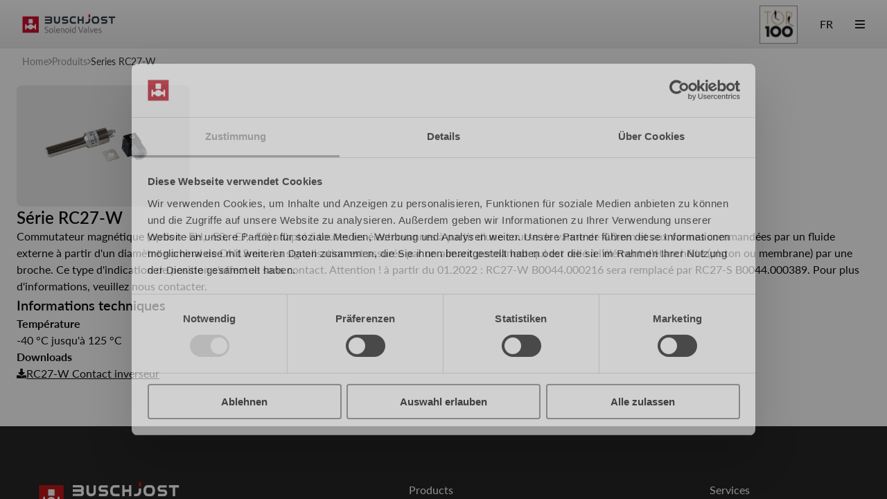

--- FILE ---
content_type: text/html; charset=utf-8
request_url: https://www.buschjostventile.de/fr/products/RC-27-W
body_size: 20393
content:
<!DOCTYPE html><html lang="fr"><head><meta charSet="utf-8"/><meta name="viewport" content="width=device-width, initial-scale=1"/><link rel="stylesheet" href="/_next/static/css/8f88b2d42215070f.css" data-precedence="next"/><link rel="stylesheet" href="/_next/static/css/5d3b5dd0840ec006.css" data-precedence="next"/><link rel="preload" as="script" fetchPriority="low" href="/_next/static/chunks/webpack-751ffe01930f4db6.js"/><script src="/_next/static/chunks/1dd3208c-448aed03d55781f8.js" async=""></script><script src="/_next/static/chunks/9997-b9b7ef9c6a608203.js" async=""></script><script src="/_next/static/chunks/main-app-9474e44d1844e1a8.js" async=""></script><script src="/_next/static/chunks/7bf36345-d3606e387b3b6513.js" async=""></script><script src="/_next/static/chunks/8bb4d8db-cfe0c0ae3a0e6943.js" async=""></script><script src="/_next/static/chunks/5682-710893b9cdcb5262.js" async=""></script><script src="/_next/static/chunks/715-0937c72771e16513.js" async=""></script><script src="/_next/static/chunks/1671-d4df48ce03ba1195.js" async=""></script><script src="/_next/static/chunks/1228-fd4c2e3bcf627abb.js" async=""></script><script src="/_next/static/chunks/623-2dbd846dceb88a0c.js" async=""></script><script src="/_next/static/chunks/5554-9bea1a33a8673692.js" async=""></script><script src="/_next/static/chunks/1979-5527e208dc69e6fa.js" async=""></script><script src="/_next/static/chunks/8004-b23b725edcc78607.js" async=""></script><script src="/_next/static/chunks/4743-1438f21077f76edf.js" async=""></script><script src="/_next/static/chunks/9434-c63cea3257847ce5.js" async=""></script><script src="/_next/static/chunks/app/%5Blocale%5D/products/%5Bseries%5D/page-fdecf86d33b24890.js" async=""></script><script src="/_next/static/chunks/8276-10ca0069626a6b5c.js" async=""></script><script src="/_next/static/chunks/5701-8b2739c9f08fb2b6.js" async=""></script><script src="/_next/static/chunks/7704-c92dffaf3eec7379.js" async=""></script><script src="/_next/static/chunks/739-394ecd92afd9604d.js" async=""></script><script src="/_next/static/chunks/app/%5Blocale%5D/products/layout-9b4692487507d174.js" async=""></script><script src="/_next/static/chunks/2995-2ec6c26d8ef49b29.js" async=""></script><script src="/_next/static/chunks/7397-b90ed10417a4993f.js" async=""></script><script src="/_next/static/chunks/app/%5Blocale%5D/layout-1bf7e6539d9c9c81.js" async=""></script><script src="/_next/static/chunks/2530-6b1266455f5b9955.js" async=""></script><script src="/_next/static/chunks/app/%5Blocale%5D/error-3beb80095961a69c.js" async=""></script><script src="/_next/static/chunks/app/%5Blocale%5D/not-found-3bda5e0eb371fc32.js" async=""></script><title>Series RC27-W | limit switch as a reedcontact</title><meta name="description" content="The limit switch as a reedcontact (option -EH, -E8, EJ, E2) is suitable for all solenoid valves from 4,0mm stroke und externally controlled valve from diameter 13mm."/><link rel="alternate" hrefLang="x-default" href="https://www.buschjostventile.de/de/products/RC-27-W"/><link rel="alternate" hrefLang="de" href="https://www.buschjostventile.de/de/products/RC-27-W"/><link rel="alternate" hrefLang="en" href="https://www.buschjostventile.de/en/products/RC-27-W"/><link rel="alternate" hrefLang="fr" href="https://www.buschjostventile.de/fr/products/RC-27-W"/><link rel="alternate" hrefLang="nl" href="https://www.buschjostventile.de/nl/products/RC-27-W"/><link rel="alternate" hrefLang="es" href="https://www.buschjostventile.de/es/products/RC-27-W"/><link rel="alternate" hrefLang="it" href="https://www.buschjostventile.de/it/products/RC-27-W"/><link rel="icon" href="/favicon.ico"/><meta name="next-size-adjust"/><script src="/_next/static/chunks/polyfills-c67a75d1b6f99dc8.js" noModule=""></script></head><body class="Body"><noscript><iframe src="https://www.googletagmanager.com/ns.html?id=GTM-TDQ2QH" height="0" width="0" style="display:none;visibility:hidden"></iframe></noscript><!--$--><header class="Header"><nav class="Navigation"><a class="Button Button--bare Button--transparent Button--left Button--rounded-default" href="/fr"><img class="Image Navigation__logo" src="/images/logo-buschjost-en.svg" loading="lazy" alt="Buschjost Logo" style="opacity:0"/></a><div class="Navigation__spacer"></div></nav></header><!--/$--><main class="Main"><div class="Stack Stack--direction-column Stack--gap-0 Stack--justify-content-space-between Toolbar"><div id="breadcrumbs" class="Toolbar__breadcrumbs"></div><div id="login-portal" class="Toolbar__trade-partner"></div></div><div class="LayoutProducts"><div class="LayoutProductDetail"><div class="Stack Stack--direction-column Stack--gap-5 PageProductDetail"><!--$!--><template data-dgst="BAILOUT_TO_CLIENT_SIDE_RENDERING"></template><!--/$--><div class="Stack Stack--direction-column Stack--gap-5 ProductDetail"><div class="Stack Stack--direction-column Stack--gap-10"><div class="Stack Stack--direction-column Stack--gap-2"><h1 class="Typography Typography--h3 Typography--black Typography--left">Série RC27-W</h1><div class="Typography Typography--text-1 Typography--black Typography--left">Commutateur magnétique (option -EH, -E8, -EJ, -E2) adapté à toutes les électrovannes à partir d&#x27;une course de vanne de 4.0mm et aux vannes commandées par un fluide externe à partir d&#x27;un diamètre nominal de DN13mm. La signalisation est assurée par un aimant permanent qui est relié à l&#x27;élément d&#x27;étanchéité (piston ou membrane) par une broche. Ce type d&#x27;indication de position s&#x27;effectue sans contact.

Attention ! à partir du 01.2022 : RC27-W B0044.000216 sera remplacé par RC27-S B0044.000389. Pour plus d&#x27;informations, veuillez nous contacter.
</div></div><div class="Stack Stack--direction-column Stack--gap-3"><div class="Typography Typography--subtitle-1 Typography--black Typography--left" data-i18n="PRODUCTS_TECHNICAL_INFORMATION">Informations techniques</div><div class="Stack Stack--direction-column Stack--gap-5 ProductDetail__technical-infos"><div class="Stack Stack--direction-column Stack--gap-1 ProductDetail__technical-info ProductDetail__technical-info--temperature"><div class="Typography Typography--text-1 Typography--bold Typography--black Typography--left" data-i18n="PRODUCTS_TEMPERATURE">Température</div><div class="Typography Typography--text-1 Typography--black Typography--left">-40 °C jusqu&#x27;à 125 °C</div></div></div></div><div class="Stack Stack--direction-column Stack--gap-3"><div class="Stack Stack--direction-column Stack--gap-1 Stack--align-items-start"><div class="Typography Typography--text-1 Typography--bold Typography--black Typography--left" data-i18n="NAV_DOWNLOADS">Downloads</div><a class="Button Button--bare Button--transparent Button--left Button--rounded-default" target="_blank" href="/api/attachments/6ce14e98-5da9-497b-b28d-4e6b2f07964e.pdf?title=RC27-W Contact inverseur"><div class="IconLabel IconLabel--horizontal IconLabel--gap-3"><div class="IconLabel__icon IconLabel__icon--start"><i class="FontAwesomeIcon FontAwesomeIcon--text-2 FontAwesomeIcon--black fa fa-download"></i></div><div class="IconLabel__inner"><div class="Typography Typography--text-1 Typography--black Typography--left ProductDetail__link-text">RC27-W Contact inverseur</div></div></div></a></div></div></div><div class="Stack Stack--direction-column Stack--gap-4 ProductDetail__previews"><div class="DialogHandler ProductDetail__dialog-handler ProductDetail__dialog-handler--image"><button class="Button Button--bare Button--transparent Button--center Button--rounded-default DialogHandler__trigger ProductDetail__dialog-handler ProductDetail__dialog-handler--image"><img class="Image Image--object-fit-contain AttachmentImage ProductDetail__product-image" src="/api/attachments/small/c2cce3c7-8c32-4e1f-8591-7b696b6f83e5.png" loading="lazy" alt="RC27 W   limit switch as a switch over contact" width="250" height="175" style="opacity:0"/></button></div></div></div></div></div><div class="Stack Stack--direction-column Stack--gap-0 LayoutProducts__sidebar"><!--$!--><template data-dgst="BAILOUT_TO_CLIENT_SIDE_RENDERING"></template><!--/$--><!--$!--><template data-dgst="BAILOUT_TO_CLIENT_SIDE_RENDERING"></template><!--/$--><!--$!--><template data-dgst="BAILOUT_TO_CLIENT_SIDE_RENDERING"></template><!--/$--><!--$!--><template data-dgst="BAILOUT_TO_CLIENT_SIDE_RENDERING"></template><!--/$--></div></div><!--$--><!--/$--><!--$--><footer class="Footer"><div class="Footer__container-top"><div class="Footer__contact"><img class="Image Footer__buschjost-logo" src="/images/logo-buschjost-inverted-en.svg" loading="lazy" alt="Buschjost Logo" style="opacity:0"/><div class="Typography Typography--text-1 Typography--white Typography--left Footer__item Footer__item--gap-big" data-i18n="FOOTER_TITLE">Perfect in Function and Bodywork!</div><a class="Button Button--bare Button--transparent Button--left Button--rounded-default" href="tel:+49 (0) 5731 - 7982 00"><div class="IconLabel IconLabel--horizontal IconLabel--gap-3 Footer__item"><div class="IconLabel__icon IconLabel__icon--start"><i class="FontAwesomeIcon FontAwesomeIcon--text-1 FontAwesomeIcon--grey-300 fas fa-phone-alt"></i></div><div class="IconLabel__inner"><div class="Typography Typography--text-2 Typography--grey-300 Typography--left">+49 (0) 5731 - 7982 00</div></div></div></a><a class="Button Button--bare Button--transparent Button--left Button--rounded-default" href="mailto:post@buschjostventile.de"><div class="IconLabel IconLabel--horizontal IconLabel--gap-3 Footer__item"><div class="IconLabel__icon IconLabel__icon--start"><i class="FontAwesomeIcon FontAwesomeIcon--text-1 FontAwesomeIcon--grey-300 fas fa-envelope"></i></div><div class="IconLabel__inner"><div class="Typography Typography--text-2 Typography--grey-300 Typography--left">post@buschjostventile.de</div></div></div></a><div class="IconLabel IconLabel--horizontal IconLabel--gap-3 Footer__item"><div class="IconLabel__icon IconLabel__icon--start"><i class="FontAwesomeIcon FontAwesomeIcon--text-1 FontAwesomeIcon--grey-300 fas fa-map-marker-alt"></i></div><div class="IconLabel__inner"><div class="Typography Typography--text-2 Typography--grey-300 Typography--left Footer__address" data-i18n="FOOTER_ADDRESS">Im Meisenfeld 5,
 32602 Vlotho-Exter</div></div></div><div class="IconLabel IconLabel--horizontal IconLabel--gap-3 Footer__item Footer__item--gap-big"><div class="IconLabel__icon IconLabel__icon--start"><i class="FontAwesomeIcon FontAwesomeIcon--text-1 FontAwesomeIcon--grey-300 fas fa-fax"></i></div><div class="IconLabel__inner"><div class="Typography Typography--text-2 Typography--grey-300 Typography--left" data-i18n="FOOTER_FAX_NUMBER">+49 (0) 5731 - 7982 11</div></div></div><div class="Typography Typography--text-1 Typography--grey-300 Typography--left Footer__item Footer__item--gap-small" data-i18n="FOOTER_TECHNICAL_HOTLINE">Technical Hotline DE</div><a class="Button Button--bare Button--transparent Button--left Button--rounded-default" href="tel:05731 186 60 99"><div class="IconLabel IconLabel--horizontal IconLabel--gap-3 Footer__item Footer__item--gap-big"><div class="IconLabel__icon IconLabel__icon--start"><i class="FontAwesomeIcon FontAwesomeIcon--text-1 FontAwesomeIcon--grey-300 fas fa-phone-alt"></i></div><div class="IconLabel__inner"><div class="Typography Typography--text-2 Typography--grey-300 Typography--left">05731 186 60 99</div></div></div></a><a class="Button Button--bare Button--transparent Button--left Button--rounded-default Footer__item" href="/fr/news/top-100"><img class="Image Footer__logo-top-100" src="/images/logo-top-100.svg" loading="lazy" alt="Buschjost Logo" style="opacity:0"/></a></div><div class="Footer__navigation-wrapper"><div class="Footer__navigation-container"><div class="Footer__navigation-column"><a class="Button Button--bare Button--transparent Button--left Button--rounded-default Footer__item Footer__item--gap-medium" href="/fr/products"><div class="Typography Typography--text-1 Typography--white Typography--left" data-i18n="FOOTER_PRODUCTS">Products</div></a><a class="Button Button--bare Button--transparent Button--left Button--rounded-default Footer__item" href="?overlay-product=solenoid-valves"><div class="Typography Typography--text-2 Typography--grey-300 Typography--left" data-i18n="FOOTER_SOLENOID_VALVES">Solenoid Valves</div></a><a class="Button Button--bare Button--transparent Button--left Button--rounded-default Footer__item" href="?overlay-product=external-valves"><div class="Typography Typography--text-2 Typography--grey-300 Typography--left" data-i18n="FOOTER_EXTERNAL_VALVES">Externally Controlled Valves</div></a><a class="Button Button--bare Button--transparent Button--left Button--rounded-default Footer__item" href="?overlay-product=ball-valves"><div class="Typography Typography--text-2 Typography--grey-300 Typography--left" data-i18n="FOOTER_BALL_VALVES">Ball Valves</div></a><a class="Button Button--bare Button--transparent Button--left Button--rounded-default Footer__item" href="?overlay-product=other-valves"><div class="Typography Typography--text-2 Typography--grey-300 Typography--left" data-i18n="FOOTER_OTHER_VALVES">Other Types Of Valves</div></a></div><div class="Footer__navigation-column"><div class="Typography Typography--text-1 Typography--white Typography--left Footer__item Footer__item--gap-medium" data-i18n="FOOTER_SERVICES">Services</div><a class="Button Button--bare Button--transparent Button--left Button--rounded-default Footer__item" href="/fr/kv-calculator"><div class="Typography Typography--text-2 Typography--grey-300 Typography--left" data-i18n="FOOTER_CALCULATOR">KV-Rate Calculator</div></a><a class="Button Button--bare Button--transparent Button--left Button--rounded-default Footer__item" href="/fr/valve-scout"><div class="Typography Typography--text-2 Typography--grey-300 Typography--left" data-i18n="FOOTER_VALVE_SCOUT">Valve Scout</div></a><a class="Button Button--bare Button--transparent Button--left Button--rounded-default Footer__item" href="/fr/downloads"><div class="Typography Typography--text-2 Typography--grey-300 Typography--left" data-i18n="FOOTER_DOWNLOADS">Downloads</div></a><a class="Button Button--bare Button--transparent Button--left Button--rounded-default Footer__item" href="/fr/resistance-table"><div class="Typography Typography--text-2 Typography--grey-300 Typography--left" data-i18n="FOOTER_RESISTANCE_TABLE">Resistance Table</div></a></div></div><div class="Footer__navigation-container"><div class="Footer__navigation-column"><div class="Typography Typography--text-1 Typography--white Typography--left Footer__item Footer__item--gap-medium Footer__know-how" data-i18n="FOOTER_KNOW_HOW">Know-How</div><a class="Button Button--bare Button--transparent Button--left Button--rounded-default Footer__item" href="/fr/news"><div class="Typography Typography--text-2 Typography--grey-300 Typography--left" data-i18n="FOOTER_NEWS">News</div></a><a class="Button Button--bare Button--transparent Button--left Button--rounded-default Footer__item" href="/fr/valve-design"><div class="Typography Typography--text-2 Typography--grey-300 Typography--left" data-i18n="FOOTER_VALVE_DESIGN">Valve Design</div></a><a class="Button Button--bare Button--transparent Button--left Button--rounded-default Footer__item" href="/fr/videos"><div class="Typography Typography--text-2 Typography--grey-300 Typography--left" data-i18n="FOOTER_VIDEOS">Videos</div></a></div><div class="Footer__navigation-column"><div class="Typography Typography--text-1 Typography--white Typography--left Footer__item Footer__item--gap-medium Footer__about-us" data-i18n="FOOTER_ABOUT_US">About Us</div><a class="Button Button--bare Button--transparent Button--left Button--rounded-default Footer__item" href="/fr/company"><div class="Typography Typography--text-2 Typography--grey-300 Typography--left" data-i18n="FOOTER_COMPANY">Company</div></a><a class="Button Button--bare Button--transparent Button--left Button--rounded-default Footer__item" href="/fr/contact"><div class="Typography Typography--text-2 Typography--grey-300 Typography--left" data-i18n="FOOTER_CONTACT">Contact</div></a></div></div></div><div class="Footer__widgets"><!--$!--><template data-dgst="BAILOUT_TO_CLIENT_SIDE_RENDERING"></template><!--/$--></div></div><div class="Footer__container-bottom"><div class="Footer__copyright"><div class="Typography Typography--text-2 Typography--grey-300 Typography--left" data-i18n="FOOTER_COPYRIGHT">© 2023 Buschjost Magnetventile GmbH &amp; Co.KG</div></div><div class="Footer__agb"><a class="Button Button--bare Button--transparent Button--left Button--rounded-default" href="/fr/terms"><div class="Typography Typography--text-2 Typography--grey-300 Typography--left" data-i18n="FOOTER_GTC">Terms</div></a><a class="Button Button--bare Button--transparent Button--left Button--rounded-default Footer__impressum" href="/fr/imprint"><div class="Typography Typography--text-2 Typography--grey-300 Typography--left" data-i18n="FOOTER_IMPRINT">Imprint</div></a></div></div></footer><!--/$--></main><!--$--><!--/$--><script src="/_next/static/chunks/webpack-751ffe01930f4db6.js" async=""></script><script>(self.__next_f=self.__next_f||[]).push([0]);self.__next_f.push([2,null])</script><script>self.__next_f.push([1,"0:\"$L1\"\n"])</script><script>self.__next_f.push([1,"2:HL[\"/_next/static/css/8f88b2d42215070f.css\",\"style\"]\n3:HL[\"/_next/static/css/5d3b5dd0840ec006.css\",\"style\"]\n"])</script><script>self.__next_f.push([1,"4:I[28950,[],\"\"]\n7:I[42172,[],\"\"]\na:I[82533,[],\"\"]\n"])</script><script>self.__next_f.push([1,"b:I[87164,[\"4310\",\"static/chunks/7bf36345-d3606e387b3b6513.js\",\"6705\",\"static/chunks/8bb4d8db-cfe0c0ae3a0e6943.js\",\"5682\",\"static/chunks/5682-710893b9cdcb5262.js\",\"715\",\"static/chunks/715-0937c72771e16513.js\",\"1671\",\"static/chunks/1671-d4df48ce03ba1195.js\",\"1228\",\"static/chunks/1228-fd4c2e3bcf627abb.js\",\"623\",\"static/chunks/623-2dbd846dceb88a0c.js\",\"5554\",\"static/chunks/5554-9bea1a33a8673692.js\",\"1979\",\"static/chunks/1979-5527e208dc69e6fa.js\",\"8004\",\"static/chunks/8004-b23b725edcc78607.js\",\"4743\",\"static/chunks/4743-1438f21077f76edf.js\",\"9434\",\"static/chunks/9434-c63cea3257847ce5.js\",\"1844\",\"static/chunks/app/%5Blocale%5D/products/%5Bseries%5D/page-fdecf86d33b24890.js\"],\"\"]\n"])</script><script>self.__next_f.push([1,"c:\"$Sreact.suspense\"\n"])</script><script>self.__next_f.push([1,"d:I[88367,[\"4310\",\"static/chunks/7bf36345-d3606e387b3b6513.js\",\"6705\",\"static/chunks/8bb4d8db-cfe0c0ae3a0e6943.js\",\"5682\",\"static/chunks/5682-710893b9cdcb5262.js\",\"715\",\"static/chunks/715-0937c72771e16513.js\",\"1671\",\"static/chunks/1671-d4df48ce03ba1195.js\",\"1228\",\"static/chunks/1228-fd4c2e3bcf627abb.js\",\"623\",\"static/chunks/623-2dbd846dceb88a0c.js\",\"5554\",\"static/chunks/5554-9bea1a33a8673692.js\",\"1979\",\"static/chunks/1979-5527e208dc69e6fa.js\",\"8004\",\"static/chunks/8004-b23b725edcc78607.js\",\"4743\",\"static/chunks/4743-1438f21077f76edf.js\",\"9434\",\"static/chunks/9434-c63cea3257847ce5.js\",\"1844\",\"static/chunks/app/%5Blocale%5D/products/%5Bseries%5D/page-fdecf86d33b24890.js\"],\"BailoutToCSR\"]\n"])</script><script>self.__next_f.push([1,"e:I[15218,[\"4310\",\"static/chunks/7bf36345-d3606e387b3b6513.js\",\"6705\",\"static/chunks/8bb4d8db-cfe0c0ae3a0e6943.js\",\"5682\",\"static/chunks/5682-710893b9cdcb5262.js\",\"715\",\"static/chunks/715-0937c72771e16513.js\",\"1671\",\"static/chunks/1671-d4df48ce03ba1195.js\",\"1228\",\"static/chunks/1228-fd4c2e3bcf627abb.js\",\"8276\",\"static/chunks/8276-10ca0069626a6b5c.js\",\"623\",\"static/chunks/623-2dbd846dceb88a0c.js\",\"5554\",\"static/chunks/5554-9bea1a33a8673692.js\",\"5701\",\"static/chunks/5701-8b2739c9f08fb2b6.js\",\"4743\",\"static/chunks/4743-1438f21077f76edf.js\",\"7704\",\"static/chunks/7704-c92dffaf3eec7379.js\",\"739\",\"static/chunks/739-394ecd92afd9604d.js\",\"7122\",\"static/chunks/app/%5Blocale%5D/products/layout-9b4692487507d174.js\"],\"\"]\n"])</script><script>self.__next_f.push([1,"f:I[15667,[\"4310\",\"static/chunks/7bf36345-d3606e387b3b6513.js\",\"6705\",\"static/chunks/8bb4d8db-cfe0c0ae3a0e6943.js\",\"5682\",\"static/chunks/5682-710893b9cdcb5262.js\",\"715\",\"static/chunks/715-0937c72771e16513.js\",\"1671\",\"static/chunks/1671-d4df48ce03ba1195.js\",\"1228\",\"static/chunks/1228-fd4c2e3bcf627abb.js\",\"8276\",\"static/chunks/8276-10ca0069626a6b5c.js\",\"623\",\"static/chunks/623-2dbd846dceb88a0c.js\",\"5554\",\"static/chunks/5554-9bea1a33a8673692.js\",\"5701\",\"static/chunks/5701-8b2739c9f08fb2b6.js\",\"4743\",\"static/chunks/4743-1438f21077f76edf.js\",\"7704\",\"static/chunks/7704-c92dffaf3eec7379.js\",\"739\",\"static/chunks/739-394ecd92afd9604d.js\",\"7122\",\"static/chunks/app/%5Blocale%5D/products/layout-9b4692487507d174.js\"],\"\"]\n"])</script><script>self.__next_f.push([1,"10:I[76600,[\"4310\",\"static/chunks/7bf36345-d3606e387b3b6513.js\",\"6705\",\"static/chunks/8bb4d8db-cfe0c0ae3a0e6943.js\",\"5682\",\"static/chunks/5682-710893b9cdcb5262.js\",\"715\",\"static/chunks/715-0937c72771e16513.js\",\"1671\",\"static/chunks/1671-d4df48ce03ba1195.js\",\"1228\",\"static/chunks/1228-fd4c2e3bcf627abb.js\",\"8276\",\"static/chunks/8276-10ca0069626a6b5c.js\",\"623\",\"static/chunks/623-2dbd846dceb88a0c.js\",\"5554\",\"static/chunks/5554-9bea1a33a8673692.js\",\"5701\",\"static/chunks/5701-8b2739c9f08fb2b6.js\",\"4743\",\"static/chunks/4743-1438f21077f76edf.js\",\"7704\",\"static/chunks/7704-c92dffaf3eec7379.js\",\"739\",\"static/chunks/739-394ecd92afd9604d.js\",\"7122\",\"static/chunks/app/%5Blocale%5D/products/layout-9b4692487507d174.js\"],\"\"]\n"])</script><script>self.__next_f.push([1,"11:I[2655,[\"4310\",\"static/chunks/7bf36345-d3606e387b3b6513.js\",\"6705\",\"static/chunks/8bb4d8db-cfe0c0ae3a0e6943.js\",\"5682\",\"static/chunks/5682-710893b9cdcb5262.js\",\"715\",\"static/chunks/715-0937c72771e16513.js\",\"1671\",\"static/chunks/1671-d4df48ce03ba1195.js\",\"1228\",\"static/chunks/1228-fd4c2e3bcf627abb.js\",\"8276\",\"static/chunks/8276-10ca0069626a6b5c.js\",\"623\",\"static/chunks/623-2dbd846dceb88a0c.js\",\"5554\",\"static/chunks/5554-9bea1a33a8673692.js\",\"5701\",\"static/chunks/5701-8b2739c9f08fb2b6.js\",\"4743\",\"static/chunks/4743-1438f21077f76edf.js\",\"7704\",\"static/chunks/7704-c92dffaf3eec7379.js\",\"739\",\"static/chunks/739-394ecd92afd9604d.js\",\"7122\",\"static/chunks/app/%5Blocale%5D/products/layout-9b4692487507d174.js\"],\"\"]\n"])</script><script>self.__next_f.push([1,"14:I[65119,[],\"\"]\n8:[\"locale\",\"fr\",\"d\"]\n9:[\"series\",\"RC-27-W\",\"d\"]\n15:[]\n"])</script><script>self.__next_f.push([1,"1:[null,[\"$\",\"$L4\",null,{\"buildId\":\"aFQdCU3PHt2PN29_e8ouw\",\"assetPrefix\":\"\",\"initialCanonicalUrl\":\"/fr/products/RC-27-W\",\"initialTree\":[\"\",{\"children\":[[\"locale\",\"fr\",\"d\"],{\"children\":[\"products\",{\"children\":[[\"series\",\"RC-27-W\",\"d\"],{\"children\":[\"__PAGE__\",{}]}]}]},\"$undefined\",\"$undefined\",true]}],\"initialSeedData\":[\"\",{\"children\":[[\"locale\",\"fr\",\"d\"],{\"children\":[\"products\",{\"children\":[[\"series\",\"RC-27-W\",\"d\"],{\"children\":[\"__PAGE__\",{},[\"$L5\",\"$L6\",null]]},[null,[\"$\",\"div\",null,{\"className\":\"LayoutProductDetail\",\"children\":[\"$\",\"$L7\",null,{\"parallelRouterKey\":\"children\",\"segmentPath\":[\"children\",\"$8\",\"children\",\"products\",\"children\",\"$9\",\"children\"],\"loading\":\"$undefined\",\"loadingStyles\":\"$undefined\",\"loadingScripts\":\"$undefined\",\"hasLoading\":false,\"error\":\"$undefined\",\"errorStyles\":\"$undefined\",\"errorScripts\":\"$undefined\",\"template\":[\"$\",\"$La\",null,{}],\"templateStyles\":\"$undefined\",\"templateScripts\":\"$undefined\",\"notFound\":\"$undefined\",\"notFoundStyles\":\"$undefined\",\"styles\":[[\"$\",\"link\",\"0\",{\"rel\":\"stylesheet\",\"href\":\"/_next/static/css/5d3b5dd0840ec006.css\",\"precedence\":\"next\",\"crossOrigin\":\"$undefined\"}]]}]}],null]]},[null,[\"$\",\"div\",null,{\"className\":\"LayoutProducts\",\"children\":[[\"$\",\"$L7\",null,{\"parallelRouterKey\":\"children\",\"segmentPath\":[\"children\",\"$8\",\"children\",\"products\",\"children\"],\"loading\":\"$undefined\",\"loadingStyles\":\"$undefined\",\"loadingScripts\":\"$undefined\",\"hasLoading\":false,\"error\":\"$undefined\",\"errorStyles\":\"$undefined\",\"errorScripts\":\"$undefined\",\"template\":[\"$\",\"$La\",null,{}],\"templateStyles\":\"$undefined\",\"templateScripts\":\"$undefined\",\"notFound\":\"$undefined\",\"notFoundStyles\":\"$undefined\",\"styles\":null}],[\"$\",\"$Lb\",null,{\"className\":\"LayoutProducts__sidebar\",\"children\":[[\"$\",\"$c\",null,{\"fallback\":null,\"children\":[\"$\",\"$Ld\",null,{\"reason\":\"next/dynamic\",\"children\":[\"$\",\"$Le\",null,{\"locale\":\"fr\"}]}]}],[\"$\",\"$c\",null,{\"fallback\":null,\"children\":[\"$\",\"$Ld\",null,{\"reason\":\"next/dynamic\",\"children\":[\"$\",\"$Lf\",null,{\"locale\":\"fr\"}]}]}],[\"$\",\"$c\",null,{\"fallback\":null,\"children\":[\"$\",\"$Ld\",null,{\"reason\":\"next/dynamic\",\"children\":[\"$\",\"$L10\",null,{\"locale\":\"fr\"}]}]}],[\"$\",\"$c\",null,{\"fallback\":null,\"children\":[\"$\",\"$Ld\",null,{\"reason\":\"next/dynamic\",\"children\":[\"$\",\"$L11\",null,{\"locale\":\"fr\"}]}]}]]}]]}],null]]},[null,\"$L12\",null]]},[\"$\",\"$L7\",null,{\"parallelRouterKey\":\"children\",\"segmentPath\":[\"children\"],\"loading\":\"$undefined\",\"loadingStyles\":\"$undefined\",\"loadingScripts\":\"$undefined\",\"hasLoading\":false,\"error\":\"$undefined\",\"errorStyles\":\"$undefined\",\"errorScripts\":\"$undefined\",\"template\":[\"$\",\"$La\",null,{}],\"templateStyles\":\"$undefined\",\"templateScripts\":\"$undefined\",\"notFound\":[[\"$\",\"title\",null,{\"children\":\"404: This page could not be found.\"}],[\"$\",\"div\",null,{\"style\":{\"fontFamily\":\"system-ui,\\\"Segoe UI\\\",Roboto,Helvetica,Arial,sans-serif,\\\"Apple Color Emoji\\\",\\\"Segoe UI Emoji\\\"\",\"height\":\"100vh\",\"textAlign\":\"center\",\"display\":\"flex\",\"flexDirection\":\"column\",\"alignItems\":\"center\",\"justifyContent\":\"center\"},\"children\":[\"$\",\"div\",null,{\"children\":[[\"$\",\"style\",null,{\"dangerouslySetInnerHTML\":{\"__html\":\"body{color:#000;background:#fff;margin:0}.next-error-h1{border-right:1px solid rgba(0,0,0,.3)}@media (prefers-color-scheme:dark){body{color:#fff;background:#000}.next-error-h1{border-right:1px solid rgba(255,255,255,.3)}}\"}}],[\"$\",\"h1\",null,{\"className\":\"next-error-h1\",\"style\":{\"display\":\"inline-block\",\"margin\":\"0 20px 0 0\",\"padding\":\"0 23px 0 0\",\"fontSize\":24,\"fontWeight\":500,\"verticalAlign\":\"top\",\"lineHeight\":\"49px\"},\"children\":\"404\"}],[\"$\",\"div\",null,{\"style\":{\"display\":\"inline-block\"},\"children\":[\"$\",\"h2\",null,{\"style\":{\"fontSize\":14,\"fontWeight\":400,\"lineHeight\":\"49px\",\"margin\":0},\"children\":\"This page could not be found.\"}]}]]}]}]],\"notFoundStyles\":[],\"styles\":[[\"$\",\"link\",\"0\",{\"rel\":\"stylesheet\",\"href\":\"/_next/static/css/8f88b2d42215070f.css\",\"precedence\":\"next\",\"crossOrigin\":\"$undefined\"}]]}]],\"initialHead\":[false,\"$L13\"],\"globalErrorComponent\":\"$14\",\"missingSlots\":\"$W15\"}]]\n"])</script><script>self.__next_f.push([1,"16:I[84728,[\"4310\",\"static/chunks/7bf36345-d3606e387b3b6513.js\",\"6705\",\"static/chunks/8bb4d8db-cfe0c0ae3a0e6943.js\",\"5682\",\"static/chunks/5682-710893b9cdcb5262.js\",\"715\",\"static/chunks/715-0937c72771e16513.js\",\"1671\",\"static/chunks/1671-d4df48ce03ba1195.js\",\"1228\",\"static/chunks/1228-fd4c2e3bcf627abb.js\",\"8276\",\"static/chunks/8276-10ca0069626a6b5c.js\",\"623\",\"static/chunks/623-2dbd846dceb88a0c.js\",\"2995\",\"static/chunks/2995-2ec6c26d8ef49b29.js\",\"4743\",\"static/chunks/4743-1438f21077f76edf.js\",\"7704\",\"static/chunks/7704-c92dffaf3eec7379.js\",\"7397\",\"static/chunks/7397-b90ed10417a4993f.js\",\"1203\",\"static/chunks/app/%5Blocale%5D/layout-1bf7e6539d9c9c81.js\"],\"\"]\n"])</script><script>self.__next_f.push([1,"17:I[44990,[\"4310\",\"static/chunks/7bf36345-d3606e387b3b6513.js\",\"6705\",\"static/chunks/8bb4d8db-cfe0c0ae3a0e6943.js\",\"5682\",\"static/chunks/5682-710893b9cdcb5262.js\",\"715\",\"static/chunks/715-0937c72771e16513.js\",\"1671\",\"static/chunks/1671-d4df48ce03ba1195.js\",\"1228\",\"static/chunks/1228-fd4c2e3bcf627abb.js\",\"8276\",\"static/chunks/8276-10ca0069626a6b5c.js\",\"623\",\"static/chunks/623-2dbd846dceb88a0c.js\",\"2995\",\"static/chunks/2995-2ec6c26d8ef49b29.js\",\"4743\",\"static/chunks/4743-1438f21077f76edf.js\",\"7704\",\"static/chunks/7704-c92dffaf3eec7379.js\",\"7397\",\"static/chunks/7397-b90ed10417a4993f.js\",\"1203\",\"static/chunks/app/%5Blocale%5D/layout-1bf7e6539d9c9c81.js\"],\"\"]\n"])</script><script>self.__next_f.push([1,"18:I[86160,[\"4310\",\"static/chunks/7bf36345-d3606e387b3b6513.js\",\"6705\",\"static/chunks/8bb4d8db-cfe0c0ae3a0e6943.js\",\"5682\",\"static/chunks/5682-710893b9cdcb5262.js\",\"715\",\"static/chunks/715-0937c72771e16513.js\",\"1671\",\"static/chunks/1671-d4df48ce03ba1195.js\",\"1228\",\"static/chunks/1228-fd4c2e3bcf627abb.js\",\"8276\",\"static/chunks/8276-10ca0069626a6b5c.js\",\"623\",\"static/chunks/623-2dbd846dceb88a0c.js\",\"2995\",\"static/chunks/2995-2ec6c26d8ef49b29.js\",\"4743\",\"static/chunks/4743-1438f21077f76edf.js\",\"7704\",\"static/chunks/7704-c92dffaf3eec7379.js\",\"7397\",\"static/chunks/7397-b90ed10417a4993f.js\",\"1203\",\"static/chunks/app/%5Blocale%5D/layout-1bf7e6539d9c9c81.js\"],\"\"]\n"])</script><script>self.__next_f.push([1,"19:I[47688,[\"4310\",\"static/chunks/7bf36345-d3606e387b3b6513.js\",\"6705\",\"static/chunks/8bb4d8db-cfe0c0ae3a0e6943.js\",\"5682\",\"static/chunks/5682-710893b9cdcb5262.js\",\"715\",\"static/chunks/715-0937c72771e16513.js\",\"1671\",\"static/chunks/1671-d4df48ce03ba1195.js\",\"1228\",\"static/chunks/1228-fd4c2e3bcf627abb.js\",\"623\",\"static/chunks/623-2dbd846dceb88a0c.js\",\"5554\",\"static/chunks/5554-9bea1a33a8673692.js\",\"1979\",\"static/chunks/1979-5527e208dc69e6fa.js\",\"8004\",\"static/chunks/8004-b23b725edcc78607.js\",\"4743\",\"static/chunks/4743-1438f21077f76edf.js\",\"9434\",\"static/chunks/9434-c63cea3257847ce5.js\",\"1844\",\"static/chunks/app/%5Blocale%5D/products/%5Bseries%5D/page-fdecf86d33b24890.js\"],\"BREADCRUMBS_SLOT_ID\"]\n"])</script><script>self.__next_f.push([1,"1a:I[12386,[\"4310\",\"static/chunks/7bf36345-d3606e387b3b6513.js\",\"6705\",\"static/chunks/8bb4d8db-cfe0c0ae3a0e6943.js\",\"5682\",\"static/chunks/5682-710893b9cdcb5262.js\",\"715\",\"static/chunks/715-0937c72771e16513.js\",\"1671\",\"static/chunks/1671-d4df48ce03ba1195.js\",\"1228\",\"static/chunks/1228-fd4c2e3bcf627abb.js\",\"8276\",\"static/chunks/8276-10ca0069626a6b5c.js\",\"623\",\"static/chunks/623-2dbd846dceb88a0c.js\",\"5554\",\"static/chunks/5554-9bea1a33a8673692.js\",\"5701\",\"static/chunks/5701-8b2739c9f08fb2b6.js\",\"4743\",\"static/chunks/4743-1438f21077f76edf.js\",\"7704\",\"static/chunks/7704-c92dffaf3eec7379.js\",\"739\",\"static/chunks/739-394ecd92afd9604d.js\",\"2530\",\"static/chunks/2530-6b1266455f5b9955.js\",\"6816\",\"static/chunks/app/%5Blocale%5D/error-3beb80095961a69c.js\"],\"\"]\n"])</script><script>self.__next_f.push([1,"1b:I[2530,[\"4310\",\"static/chunks/7bf36345-d3606e387b3b6513.js\",\"6705\",\"static/chunks/8bb4d8db-cfe0c0ae3a0e6943.js\",\"5682\",\"static/chunks/5682-710893b9cdcb5262.js\",\"715\",\"static/chunks/715-0937c72771e16513.js\",\"1671\",\"static/chunks/1671-d4df48ce03ba1195.js\",\"1228\",\"static/chunks/1228-fd4c2e3bcf627abb.js\",\"8276\",\"static/chunks/8276-10ca0069626a6b5c.js\",\"623\",\"static/chunks/623-2dbd846dceb88a0c.js\",\"5554\",\"static/chunks/5554-9bea1a33a8673692.js\",\"5701\",\"static/chunks/5701-8b2739c9f08fb2b6.js\",\"4743\",\"static/chunks/4743-1438f21077f76edf.js\",\"7704\",\"static/chunks/7704-c92dffaf3eec7379.js\",\"739\",\"static/chunks/739-394ecd92afd9604d.js\",\"2530\",\"static/chunks/2530-6b1266455f5b9955.js\",\"6082\",\"static/chunks/app/%5Blocale%5D/not-found-3bda5e0eb371fc32.js\"],\"\"]\n"])</script><script>self.__next_f.push([1,"1c:I[43269,[\"4310\",\"static/chunks/7bf36345-d3606e387b3b6513.js\",\"6705\",\"static/chunks/8bb4d8db-cfe0c0ae3a0e6943.js\",\"5682\",\"static/chunks/5682-710893b9cdcb5262.js\",\"715\",\"static/chunks/715-0937c72771e16513.js\",\"1671\",\"static/chunks/1671-d4df48ce03ba1195.js\",\"1228\",\"static/chunks/1228-fd4c2e3bcf627abb.js\",\"8276\",\"static/chunks/8276-10ca0069626a6b5c.js\",\"623\",\"static/chunks/623-2dbd846dceb88a0c.js\",\"2995\",\"static/chunks/2995-2ec6c26d8ef49b29.js\",\"4743\",\"static/chunks/4743-1438f21077f76edf.js\",\"7704\",\"static/chunks/7704-c92dffaf3eec7379.js\",\"7397\",\"static/chunks/7397-b90ed10417a4993f.js\",\"1203\",\"static/chunks/app/%5Blocale%5D/layout-1bf7e6539d9c9c81.js\"],\"\"]\n"])</script><script>self.__next_f.push([1,"1d:I[2523,[\"4310\",\"static/chunks/7bf36345-d3606e387b3b6513.js\",\"6705\",\"static/chunks/8bb4d8db-cfe0c0ae3a0e6943.js\",\"5682\",\"static/chunks/5682-710893b9cdcb5262.js\",\"715\",\"static/chunks/715-0937c72771e16513.js\",\"1671\",\"static/chunks/1671-d4df48ce03ba1195.js\",\"1228\",\"static/chunks/1228-fd4c2e3bcf627abb.js\",\"8276\",\"static/chunks/8276-10ca0069626a6b5c.js\",\"623\",\"static/chunks/623-2dbd846dceb88a0c.js\",\"2995\",\"static/chunks/2995-2ec6c26d8ef49b29.js\",\"4743\",\"static/chunks/4743-1438f21077f76edf.js\",\"7704\",\"static/chunks/7704-c92dffaf3eec7379.js\",\"7397\",\"static/chunks/7397-b90ed10417a4993f.js\",\"1203\",\"static/chunks/app/%5Blocale%5D/layout-1bf7e6539d9c9c81.js\"],\"\"]\n"])</script><script>self.__next_f.push([1,"1e:I[64555,[\"4310\",\"static/chunks/7bf36345-d3606e387b3b6513.js\",\"6705\",\"static/chunks/8bb4d8db-cfe0c0ae3a0e6943.js\",\"5682\",\"static/chunks/5682-710893b9cdcb5262.js\",\"715\",\"static/chunks/715-0937c72771e16513.js\",\"1671\",\"static/chunks/1671-d4df48ce03ba1195.js\",\"1228\",\"static/chunks/1228-fd4c2e3bcf627abb.js\",\"8276\",\"static/chunks/8276-10ca0069626a6b5c.js\",\"623\",\"static/chunks/623-2dbd846dceb88a0c.js\",\"2995\",\"static/chunks/2995-2ec6c26d8ef49b29.js\",\"4743\",\"static/chunks/4743-1438f21077f76edf.js\",\"7704\",\"static/chunks/7704-c92dffaf3eec7379.js\",\"7397\",\"static/chunks/7397-b90ed10417a4993f.js\",\"1203\",\"static/chunks/app/%5Blocale%5D/layout-1bf7e6539d9c9c81.js\"],\"\"]\n"])</script><script>self.__next_f.push([1,"1f:I[82483,[\"4310\",\"static/chunks/7bf36345-d3606e387b3b6513.js\",\"6705\",\"static/chunks/8bb4d8db-cfe0c0ae3a0e6943.js\",\"5682\",\"static/chunks/5682-710893b9cdcb5262.js\",\"715\",\"static/chunks/715-0937c72771e16513.js\",\"1671\",\"static/chunks/1671-d4df48ce03ba1195.js\",\"1228\",\"static/chunks/1228-fd4c2e3bcf627abb.js\",\"8276\",\"static/chunks/8276-10ca0069626a6b5c.js\",\"623\",\"static/chunks/623-2dbd846dceb88a0c.js\",\"2995\",\"static/chunks/2995-2ec6c26d8ef49b29.js\",\"4743\",\"static/chunks/4743-1438f21077f76edf.js\",\"7704\",\"static/chunks/7704-c92dffaf3eec7379.js\",\"7397\",\"static/chunks/7397-b90ed10417a4993f.js\",\"1203\",\"static/chunks/app/%5Blocale%5D/layout-1bf7e6539d9c9c81.js\"],\"\"]\n"])</script><script>self.__next_f.push([1,"20:I[39772,[\"4310\",\"static/chunks/7bf36345-d3606e387b3b6513.js\",\"6705\",\"static/chunks/8bb4d8db-cfe0c0ae3a0e6943.js\",\"5682\",\"static/chunks/5682-710893b9cdcb5262.js\",\"715\",\"static/chunks/715-0937c72771e16513.js\",\"1671\",\"static/chunks/1671-d4df48ce03ba1195.js\",\"1228\",\"static/chunks/1228-fd4c2e3bcf627abb.js\",\"8276\",\"static/chunks/8276-10ca0069626a6b5c.js\",\"623\",\"static/chunks/623-2dbd846dceb88a0c.js\",\"2995\",\"static/chunks/2995-2ec6c26d8ef49b29.js\",\"4743\",\"static/chunks/4743-1438f21077f76edf.js\",\"7704\",\"static/chunks/7704-c92dffaf3eec7379.js\",\"7397\",\"static/chunks/7397-b90ed10417a4993f.js\",\"1203\",\"static/chunks/app/%5Blocale%5D/layout-1bf7e6539d9c9c81.js\"],\"\"]\n"])</script><script>self.__next_f.push([1,"21:I[44512,[\"4310\",\"static/chunks/7bf36345-d3606e387b3b6513.js\",\"6705\",\"static/chunks/8bb4d8db-cfe0c0ae3a0e6943.js\",\"5682\",\"static/chunks/5682-710893b9cdcb5262.js\",\"715\",\"static/chunks/715-0937c72771e16513.js\",\"1671\",\"static/chunks/1671-d4df48ce03ba1195.js\",\"1228\",\"static/chunks/1228-fd4c2e3bcf627abb.js\",\"623\",\"static/chunks/623-2dbd846dceb88a0c.js\",\"5554\",\"static/chunks/5554-9bea1a33a8673692.js\",\"1979\",\"static/chunks/1979-5527e208dc69e6fa.js\",\"8004\",\"static/chunks/8004-b23b725edcc78607.js\",\"4743\",\"static/chunks/4743-1438f21077f76edf.js\",\"9434\",\"static/chunks/9434-c63cea3257847ce5.js\",\"1844\",\"static/chunks/app/%5Blocale%5D/products/%5Bseries%5D/page-fdecf86d33b24890.js\"],\"\"]\n"])</script><script>self.__next_f.push([1,"22:I[43040,[\"4310\",\"static/chunks/7bf36345-d3606e387b3b6513.js\",\"6705\",\"static/chunks/8bb4d8db-cfe0c0ae3a0e6943.js\",\"5682\",\"static/chunks/5682-710893b9cdcb5262.js\",\"715\",\"static/chunks/715-0937c72771e16513.js\",\"1671\",\"static/chunks/1671-d4df48ce03ba1195.js\",\"1228\",\"static/chunks/1228-fd4c2e3bcf627abb.js\",\"623\",\"static/chunks/623-2dbd846dceb88a0c.js\",\"5554\",\"static/chunks/5554-9bea1a33a8673692.js\",\"1979\",\"static/chunks/1979-5527e208dc69e6fa.js\",\"8004\",\"static/chunks/8004-b23b725edcc78607.js\",\"4743\",\"static/chunks/4743-1438f21077f76edf.js\",\"9434\",\"static/chunks/9434-c63cea3257847ce5.js\",\"1844\",\"static/chunks/app/%5Blocale%5D/products/%5Bseries%5D/page-fdecf86d33b24890.js\"],\"\"]\n"])</script><script>self.__next_f.push([1,"23:I[91116,[\"4310\",\"static/chunks/7bf36345-d3606e387b3b6513.js\",\"6705\",\"static/chunks/8bb4d8db-cfe0c0ae3a0e6943.js\",\"5682\",\"static/chunks/5682-710893b9cdcb5262.js\",\"715\",\"static/chunks/715-0937c72771e16513.js\",\"1671\",\"static/chunks/1671-d4df48ce03ba1195.js\",\"1228\",\"static/chunks/1228-fd4c2e3bcf627abb.js\",\"8276\",\"static/chunks/8276-10ca0069626a6b5c.js\",\"623\",\"static/chunks/623-2dbd846dceb88a0c.js\",\"2995\",\"static/chunks/2995-2ec6c26d8ef49b29.js\",\"4743\",\"static/chunks/4743-1438f21077f76edf.js\",\"7704\",\"static/chunks/7704-c92dffaf3eec7379.js\",\"7397\",\"static/chunks/7397-b90ed10417a4993f.js\",\"1203\",\"static/chunks/app/%5Blocale%5D/layout-1bf7e6539d9c9c81.js\"],\"\"]\n"])</script><script>self.__next_f.push([1,"24:I[38500,[\"4310\",\"static/chunks/7bf36345-d3606e387b3b6513.js\",\"6705\",\"static/chunks/8bb4d8db-cfe0c0ae3a0e6943.js\",\"5682\",\"static/chunks/5682-710893b9cdcb5262.js\",\"715\",\"static/chunks/715-0937c72771e16513.js\",\"1671\",\"static/chunks/1671-d4df48ce03ba1195.js\",\"1228\",\"static/chunks/1228-fd4c2e3bcf627abb.js\",\"8276\",\"static/chunks/8276-10ca0069626a6b5c.js\",\"623\",\"static/chunks/623-2dbd846dceb88a0c.js\",\"2995\",\"static/chunks/2995-2ec6c26d8ef49b29.js\",\"4743\",\"static/chunks/4743-1438f21077f76edf.js\",\"7704\",\"static/chunks/7704-c92dffaf3eec7379.js\",\"7397\",\"static/chunks/7397-b90ed10417a4993f.js\",\"1203\",\"static/chunks/app/%5Blocale%5D/layout-1bf7e6539d9c9c81.js\"],\"\"]\n"])</script><script>self.__next_f.push([1,"25:I[47126,[\"4310\",\"static/chunks/7bf36345-d3606e387b3b6513.js\",\"6705\",\"static/chunks/8bb4d8db-cfe0c0ae3a0e6943.js\",\"5682\",\"static/chunks/5682-710893b9cdcb5262.js\",\"715\",\"static/chunks/715-0937c72771e16513.js\",\"1671\",\"static/chunks/1671-d4df48ce03ba1195.js\",\"1228\",\"static/chunks/1228-fd4c2e3bcf627abb.js\",\"8276\",\"static/chunks/8276-10ca0069626a6b5c.js\",\"623\",\"static/chunks/623-2dbd846dceb88a0c.js\",\"2995\",\"static/chunks/2995-2ec6c26d8ef49b29.js\",\"4743\",\"static/chunks/4743-1438f21077f76edf.js\",\"7704\",\"static/chunks/7704-c92dffaf3eec7379.js\",\"7397\",\"static/chunks/7397-b90ed10417a4993f.js\",\"1203\",\"static/chunks/app/%5Blocale%5D/layout-1bf7e6539d9c9c81.js\"],\"\"]\n"])</script><script>self.__next_f.push([1,"12:[\"$\",\"html\",null,{\"lang\":\"fr\",\"children\":[[\"$\",\"$L16\",null,{\"id\":\"bj-ga-opt-out\",\"dangerouslySetInnerHTML\":{\"__html\":\"\\nvar gaId = location.search.split(\\\"?gaId=\\\");\\n\\n// Set to the same value as the web property used on the site\\nvar gaProperty = gaId \u0026\u0026 gaId[1] ? gaId[1] : 'UA-69432201-1';\\n\\n// Disable tracking if the opt-out cookie exists.\\nvar disableStr = 'ga-disable-' + gaProperty;\\nif (document.cookie.indexOf(disableStr + '=true') \u003e -1) {\\n  window[disableStr] = true;\\n}\\n\\n// Opt-out function\\nfunction gaOptOut() {\\n  document.cookie = disableStr + '=true; expires=Thu, 31 Dec 2099 23:59:59 UTC; path=/';\\n  window[disableStr] = true;\\n}\"}}],[\"$\",\"$L16\",null,{\"id\":\"bj-gtm-website\",\"dangerouslySetInnerHTML\":{\"__html\":\"(function(w,d,s,l,i){w[l]=w[l]||[];w[l].push({'gtm.start':\\nnew Date().getTime(),event:'gtm.js'});var f=d.getElementsByTagName(s)[0],\\nj=d.createElement(s),dl=l!='dataLayer'?'\u0026l='+l:'';j.id='bj-gtm-website';j.async=true;j.src=\\n'https://www.googletagmanager.com/gtm.js?id='+i+dl;f.parentNode.insertBefore(j,f);\\n})(window,document,'script','dataLayer','GTM-TDQ2QH');\"}}],[\"$\",\"body\",null,{\"className\":\"Body\",\"children\":[[\"$\",\"noscript\",null,{\"children\":[\"$\",\"iframe\",null,{\"src\":\"https://www.googletagmanager.com/ns.html?id=GTM-TDQ2QH\",\"height\":\"0\",\"width\":\"0\",\"style\":{\"display\":\"none\",\"visibility\":\"hidden\"}}]}],[\"$\",\"$L17\",null,{\"children\":[[\"$\",\"$c\",null,{\"children\":[\"$\",\"header\",null,{\"className\":\"Header\",\"children\":[\"$\",\"$L18\",null,{}]}]}],[\"$\",\"main\",null,{\"className\":\"Main\",\"children\":[[\"$\",\"$Lb\",null,{\"className\":\"Toolbar\",\"direction\":{\"isDesktop\":\"row\",\"isTablet\":\"row\",\"isMobile\":\"column\"},\"justifyContent\":\"space-between\",\"children\":[[\"$\",\"div\",null,{\"id\":\"$19\",\"className\":\"Toolbar__breadcrumbs\"}],[\"$\",\"div\",null,{\"id\":\"login-portal\",\"className\":\"Toolbar__trade-partner\"}]]}],[\"$\",\"$L7\",null,{\"parallelRouterKey\":\"children\",\"segmentPath\":[\"children\",\"$8\",\"children\"],\"loading\":\"$undefined\",\"loadingStyles\":\"$undefined\",\"loadingScripts\":\"$undefined\",\"hasLoading\":false,\"error\":\"$1a\",\"errorStyles\":[[\"$\",\"link\",\"0\",{\"rel\":\"stylesheet\",\"href\":\"/_next/static/css/d745d75be4c011cd.css\",\"precedence\":\"next\",\"crossOrigin\":\"$undefined\"}]],\"errorScripts\":[],\"template\":[\"$\",\"$La\",null,{}],\"templateStyles\":\"$undefined\",\"templateScripts\":\"$undefined\",\"notFound\":[\"$\",\"$c\",null,{\"children\":[\"$\",\"$L1b\",null,{}]}],\"notFoundStyles\":[[\"$\",\"link\",\"0\",{\"rel\":\"stylesheet\",\"href\":\"/_next/static/css/d745d75be4c011cd.css\",\"precedence\":\"next\",\"crossOrigin\":\"$undefined\"}]],\"styles\":null}],[\"$\",\"$c\",null,{\"children\":[\"$\",\"$L1c\",null,{\"children\":[[\"$\",\"$L1d\",null,{\"type\":\"overlay\"}],[\"$\",\"$L1e\",null,{}],[\"$\",\"$L1f\",null,{}]]}]}],[\"$\",\"$c\",null,{\"children\":[\"$\",\"footer\",null,{\"className\":\"Footer\",\"children\":[[\"$\",\"div\",null,{\"className\":\"Footer__container-top\",\"children\":[[\"$\",\"div\",null,{\"className\":\"Footer__contact\",\"children\":[[\"$\",\"$L20\",null,{\"className\":\"Footer__buschjost-logo\",\"locale\":\"fr\",\"src\":\"/images/logo-buschjost-inverted-en.svg\",\"srcLocales\":{\"de\":\"/images/logo-buschjost-inverted-de.svg\"},\"alt\":\"Buschjost Logo\"}],[\"$\",\"div\",null,{\"className\":\"Typography Typography--text-1 Typography--white Typography--left Footer__item Footer__item--gap-big\",\"data-i18n\":\"FOOTER_TITLE\",\"children\":\"Perfect in Function and Bodywork!\"}],[\"$\",\"$L21\",null,{\"component\":\"a\",\"href\":\"tel:+49 (0) 5731 - 7982 00\",\"label\":[\"$\",\"div\",null,{\"className\":\"IconLabel IconLabel--horizontal IconLabel--gap-3 Footer__item\",\"children\":[[\"$\",\"div\",null,{\"className\":\"IconLabel__icon IconLabel__icon--start\",\"children\":[\"$\",\"i\",null,{\"className\":\"FontAwesomeIcon FontAwesomeIcon--text-1 FontAwesomeIcon--grey-300 fas fa-phone-alt\"}]}],[\"$\",\"div\",null,{\"className\":\"IconLabel__inner\",\"children\":[\"$\",\"div\",null,{\"className\":\"Typography Typography--text-2 Typography--grey-300 Typography--left\",\"children\":\"+49 (0) 5731 - 7982 00\"}]}],\"$undefined\"]}],\"size\":\"bare\"}],[\"$\",\"$L21\",null,{\"component\":\"a\",\"href\":\"mailto:post@buschjostventile.de\",\"label\":[\"$\",\"div\",null,{\"className\":\"IconLabel IconLabel--horizontal IconLabel--gap-3 Footer__item\",\"children\":[[\"$\",\"div\",null,{\"className\":\"IconLabel__icon IconLabel__icon--start\",\"children\":[\"$\",\"i\",null,{\"className\":\"FontAwesomeIcon FontAwesomeIcon--text-1 FontAwesomeIcon--grey-300 fas fa-envelope\"}]}],[\"$\",\"div\",null,{\"className\":\"IconLabel__inner\",\"children\":[\"$\",\"div\",null,{\"className\":\"Typography Typography--text-2 Typography--grey-300 Typography--left\",\"children\":\"post@buschjostventile.de\"}]}],\"$undefined\"]}],\"size\":\"bare\"}],[\"$\",\"div\",null,{\"className\":\"IconLabel IconLabel--horizontal IconLabel--gap-3 Footer__item\",\"children\":[[\"$\",\"div\",null,{\"className\":\"IconLabel__icon IconLabel__icon--start\",\"children\":[\"$\",\"i\",null,{\"className\":\"FontAwesomeIcon FontAwesomeIcon--text-1 FontAwesomeIcon--grey-300 fas fa-map-marker-alt\"}]}],[\"$\",\"div\",null,{\"className\":\"IconLabel__inner\",\"children\":[\"$\",\"div\",null,{\"className\":\"Typography Typography--text-2 Typography--grey-300 Typography--left Footer__address\",\"data-i18n\":\"FOOTER_ADDRESS\",\"children\":\"Im Meisenfeld 5,\\n 32602 Vlotho-Exter\"}]}],\"$undefined\"]}],[\"$\",\"div\",null,{\"className\":\"IconLabel IconLabel--horizontal IconLabel--gap-3 Footer__item Footer__item--gap-big\",\"children\":[[\"$\",\"div\",null,{\"className\":\"IconLabel__icon IconLabel__icon--start\",\"children\":[\"$\",\"i\",null,{\"className\":\"FontAwesomeIcon FontAwesomeIcon--text-1 FontAwesomeIcon--grey-300 fas fa-fax\"}]}],[\"$\",\"div\",null,{\"className\":\"IconLabel__inner\",\"children\":[\"$\",\"div\",null,{\"className\":\"Typography Typography--text-2 Typography--grey-300 Typography--left\",\"data-i18n\":\"FOOTER_FAX_NUMBER\",\"children\":\"+49 (0) 5731 - 7982 11\"}]}],\"$undefined\"]}],[\"$\",\"div\",null,{\"className\":\"Typography Typography--text-1 Typography--grey-300 Typography--left Footer__item Footer__item--gap-small\",\"data-i18n\":\"FOOTER_TECHNICAL_HOTLINE\",\"children\":\"Technical Hotline DE\"}],[\"$\",\"$L21\",null,{\"component\":\"a\",\"href\":\"tel:05731 186 60 99\",\"label\":[\"$\",\"div\",null,{\"className\":\"IconLabel IconLabel--horizontal IconLabel--gap-3 Footer__item Footer__item--gap-big\",\"children\":[[\"$\",\"div\",null,{\"className\":\"IconLabel__icon IconLabel__icon--start\",\"children\":[\"$\",\"i\",null,{\"className\":\"FontAwesomeIcon FontAwesomeIcon--text-1 FontAwesomeIcon--grey-300 fas fa-phone-alt\"}]}],[\"$\",\"div\",null,{\"className\":\"IconLabel__inner\",\"children\":[\"$\",\"div\",null,{\"className\":\"Typography Typography--text-2 Typography--grey-300 Typography--left\",\"children\":\"05731 186 60 99\"}]}],\"$undefined\"]}],\"size\":\"bare\"}],[\"$\",\"$L21\",null,{\"className\":\"Footer__item\",\"size\":\"bare\",\"label\":[\"$\",\"$L20\",null,{\"className\":\"Footer__logo-top-100\",\"src\":\"/images/logo-top-100.svg\",\"alt\":\"Buschjost Logo\"}],\"component\":\"$22\",\"href\":\"/fr/news/top-100\"}]]}],[\"$\",\"div\",null,{\"className\":\"Footer__navigation-wrapper\",\"children\":[[\"$\",\"div\",null,{\"className\":\"Footer__navigation-container\",\"children\":[[\"$\",\"div\",null,{\"className\":\"Footer__navigation-column\",\"children\":[[\"$\",\"$L21\",null,{\"className\":\"Footer__item Footer__item--gap-medium\",\"size\":\"bare\",\"label\":[\"$\",\"div\",null,{\"className\":\"Typography Typography--text-1 Typography--white Typography--left\",\"data-i18n\":\"FOOTER_PRODUCTS\",\"children\":\"Products\"}],\"component\":\"$22\",\"href\":\"/fr/products\"}],[\"$\",\"$L21\",null,{\"className\":\"Footer__item\",\"size\":\"bare\",\"label\":[\"$\",\"div\",null,{\"className\":\"Typography Typography--text-2 Typography--grey-300 Typography--left\",\"data-i18n\":\"FOOTER_SOLENOID_VALVES\",\"children\":\"Solenoid Valves\"}],\"component\":\"$22\",\"href\":{\"query\":{\"overlay-product\":\"solenoid-valves\"}},\"scroll\":false}],[\"$\",\"$L21\",null,{\"className\":\"Footer__item\",\"size\":\"bare\",\"label\":[\"$\",\"div\",null,{\"className\":\"Typography Typography--text-2 Typography--grey-300 Typography--left\",\"data-i18n\":\"FOOTER_EXTERNAL_VALVES\",\"children\":\"Externally Controlled Valves\"}],\"component\":\"$22\",\"href\":{\"query\":{\"overlay-product\":\"external-valves\"}},\"scroll\":false}],[\"$\",\"$L21\",null,{\"className\":\"Footer__item\",\"size\":\"bare\",\"label\":[\"$\",\"div\",null,{\"className\":\"Typography Typography--text-2 Typography--grey-300 Typography--left\",\"data-i18n\":\"FOOTER_BALL_VALVES\",\"children\":\"Ball Valves\"}],\"component\":\"$22\",\"href\":{\"query\":{\"overlay-product\":\"ball-valves\"}},\"scroll\":false}],[\"$\",\"$L21\",null,{\"className\":\"Footer__item\",\"size\":\"bare\",\"label\":[\"$\",\"div\",null,{\"className\":\"Typography Typography--text-2 Typography--grey-300 Typography--left\",\"data-i18n\":\"FOOTER_OTHER_VALVES\",\"children\":\"Other Types Of Valves\"}],\"component\":\"$22\",\"href\":{\"query\":{\"overlay-product\":\"other-valves\"}},\"scroll\":false}]]}],[\"$\",\"div\",null,{\"className\":\"Footer__navigation-column\",\"children\":[[\"$\",\"div\",null,{\"className\":\"Typography Typography--text-1 Typography--white Typography--left Footer__item Footer__item--gap-medium\",\"data-i18n\":\"FOOTER_SERVICES\",\"children\":\"Services\"}],[\"$\",\"$L21\",null,{\"className\":\"Footer__item\",\"size\":\"bare\",\"label\":[\"$\",\"div\",null,{\"className\":\"Typography Typography--text-2 Typography--grey-300 Typography--left\",\"data-i18n\":\"FOOTER_CALCULATOR\",\"children\":\"KV-Rate Calculator\"}],\"component\":\"$22\",\"href\":\"/fr/kv-calculator\"}],[\"$\",\"$L21\",null,{\"className\":\"Footer__item\",\"size\":\"bare\",\"label\":[\"$\",\"div\",null,{\"className\":\"Typography Typography--text-2 Typography--grey-300 Typography--left\",\"data-i18n\":\"FOOTER_VALVE_SCOUT\",\"children\":\"Valve Scout\"}],\"component\":\"$22\",\"href\":\"/fr/valve-scout\"}],[\"$\",\"$L21\",null,{\"className\":\"Footer__item\",\"size\":\"bare\",\"label\":[\"$\",\"div\",null,{\"className\":\"Typography Typography--text-2 Typography--grey-300 Typography--left\",\"data-i18n\":\"FOOTER_DOWNLOADS\",\"children\":\"Downloads\"}],\"component\":\"$22\",\"href\":\"/fr/downloads\"}],[\"$\",\"$L21\",null,{\"className\":\"Footer__item\",\"size\":\"bare\",\"label\":[\"$\",\"div\",null,{\"className\":\"Typography Typography--text-2 Typography--grey-300 Typography--left\",\"data-i18n\":\"FOOTER_RESISTANCE_TABLE\",\"children\":\"Resistance Table\"}],\"component\":\"$22\",\"href\":\"/fr/resistance-table\"}]]}]]}],[\"$\",\"div\",null,{\"className\":\"Footer__navigation-container\",\"children\":[[\"$\",\"div\",null,{\"className\":\"Footer__navigation-column\",\"children\":[[\"$\",\"div\",null,{\"className\":\"Typography Typography--text-1 Typography--white Typography--left Footer__item Footer__item--gap-medium Footer__know-how\",\"data-i18n\":\"FOOTER_KNOW_HOW\",\"children\":\"Know-How\"}],[\"$\",\"$L21\",null,{\"className\":\"Footer__item\",\"size\":\"bare\",\"label\":[\"$\",\"div\",null,{\"className\":\"Typography Typography--text-2 Typography--grey-300 Typography--left\",\"data-i18n\":\"FOOTER_NEWS\",\"children\":\"News\"}],\"component\":\"$22\",\"href\":\"/fr/news\"}],[\"$\",\"$L21\",null,{\"className\":\"Footer__item\",\"size\":\"bare\",\"label\":[\"$\",\"div\",null,{\"className\":\"Typography Typography--text-2 Typography--grey-300 Typography--left\",\"data-i18n\":\"FOOTER_VALVE_DESIGN\",\"children\":\"Valve Design\"}],\"component\":\"$22\",\"href\":\"/fr/valve-design\"}],[\"$\",\"$L21\",null,{\"className\":\"Footer__item\",\"size\":\"bare\",\"label\":[\"$\",\"div\",null,{\"className\":\"Typography Typography--text-2 Typography--grey-300 Typography--left\",\"data-i18n\":\"FOOTER_VIDEOS\",\"children\":\"Videos\"}],\"component\":\"$22\",\"href\":\"/fr/videos\"}]]}],[\"$\",\"div\",null,{\"className\":\"Footer__navigation-column\",\"children\":[[\"$\",\"div\",null,{\"className\":\"Typography Typography--text-1 Typography--white Typography--left Footer__item Footer__item--gap-medium Footer__about-us\",\"data-i18n\":\"FOOTER_ABOUT_US\",\"children\":\"About Us\"}],[\"$\",\"$L21\",null,{\"className\":\"Footer__item\",\"size\":\"bare\",\"label\":[\"$\",\"div\",null,{\"className\":\"Typography Typography--text-2 Typography--grey-300 Typography--left\",\"data-i18n\":\"FOOTER_COMPANY\",\"children\":\"Company\"}],\"component\":\"$22\",\"href\":\"/fr/company\"}],[\"$\",\"$L21\",null,{\"className\":\"Footer__item\",\"size\":\"bare\",\"label\":[\"$\",\"div\",null,{\"className\":\"Typography Typography--text-2 Typography--grey-300 Typography--left\",\"data-i18n\":\"FOOTER_CONTACT\",\"children\":\"Contact\"}],\"component\":\"$22\",\"href\":\"/fr/contact\"}]]}]]}]]}],[\"$\",\"div\",null,{\"className\":\"Footer__widgets\",\"children\":[\"$\",\"$c\",null,{\"fallback\":null,\"children\":[\"$\",\"$Ld\",null,{\"reason\":\"next/dynamic\",\"children\":[\"$\",\"$Le\",null,{\"locale\":\"fr\",\"className\":\"Footer__widget Footer__widget--valve-scout\",\"displayVsImage\":true}]}]}]}]]}],[\"$\",\"div\",null,{\"className\":\"Footer__container-bottom\",\"children\":[[\"$\",\"div\",null,{\"className\":\"Footer__copyright\",\"children\":[\"$\",\"div\",null,{\"className\":\"Typography Typography--text-2 Typography--grey-300 Typography--left\",\"data-i18n\":\"FOOTER_COPYRIGHT\",\"children\":\"© 2023 Buschjost Magnetventile GmbH \u0026 Co.KG\"}]}],[\"$\",\"div\",null,{\"className\":\"Footer__agb\",\"children\":[[\"$\",\"$L21\",null,{\"size\":\"bare\",\"label\":[\"$\",\"div\",null,{\"className\":\"Typography Typography--text-2 Typography--grey-300 Typography--left\",\"data-i18n\":\"FOOTER_GTC\",\"children\":\"Terms\"}],\"component\":\"$22\",\"href\":\"/fr/terms\"}],[\"$\",\"$L21\",null,{\"className\":\"Footer__impressum\",\"size\":\"bare\",\"label\":[\"$\",\"div\",null,{\"className\":\"Typography Typography--text-2 Typography--grey-300 Typography--left\",\"data-i18n\":\"FOOTER_IMPRINT\",\"children\":\"Imprint\"}],\"component\":\"$22\",\"href\":\"/fr/imprint\"}]]}]]}]]}]}]]}],[\"$\",\"$c\",null,{\"children\":[\"$\",\"$L23\",null,{\"children\":[[\"$\",\"$L1d\",null,{\"type\":\"menu\"}],[\"$\",\"$L24\",null,{}],[\"$\",\"$L25\",null,{}]]}]}]]}]]}]]}]\n"])</script><script>self.__next_f.push([1,"26:I[47688,[\"4310\",\"static/chunks/7bf36345-d3606e387b3b6513.js\",\"6705\",\"static/chunks/8bb4d8db-cfe0c0ae3a0e6943.js\",\"5682\",\"static/chunks/5682-710893b9cdcb5262.js\",\"715\",\"static/chunks/715-0937c72771e16513.js\",\"1671\",\"static/chunks/1671-d4df48ce03ba1195.js\",\"1228\",\"static/chunks/1228-fd4c2e3bcf627abb.js\",\"623\",\"static/chunks/623-2dbd846dceb88a0c.js\",\"5554\",\"static/chunks/5554-9bea1a33a8673692.js\",\"1979\",\"static/chunks/1979-5527e208dc69e6fa.js\",\"8004\",\"static/chunks/8004-b23b725edcc78607.js\",\"4743\",\"static/chunks/4743-1438f21077f76edf.js\",\"9434\",\"static/chunks/9434-c63cea3257847ce5.js\",\"1844\",\"static/chunks/app/%5Blocale%5D/products/%5Bseries%5D/page-fdecf86d33b24890.js\"],\"\"]\n"])</script><script>self.__next_f.push([1,"13:[[\"$\",\"meta\",\"0\",{\"name\":\"viewport\",\"content\":\"width=device-width, initial-scale=1\"}],[\"$\",\"meta\",\"1\",{\"charSet\":\"utf-8\"}],[\"$\",\"title\",\"2\",{\"children\":\"Series RC27-W | limit switch as a reedcontact\"}],[\"$\",\"meta\",\"3\",{\"name\":\"description\",\"content\":\"The limit switch as a reedcontact (option -EH, -E8, EJ, E2) is suitable for all solenoid valves from 4,0mm stroke und externally controlled valve from diameter 13mm.\"}],[\"$\",\"link\",\"4\",{\"rel\":\"alternate\",\"hrefLang\":\"x-default\",\"href\":\"https://www.buschjostventile.de/de/products/RC-27-W\"}],[\"$\",\"link\",\"5\",{\"rel\":\"alternate\",\"hrefLang\":\"de\",\"href\":\"https://www.buschjostventile.de/de/products/RC-27-W\"}],[\"$\",\"link\",\"6\",{\"rel\":\"alternate\",\"hrefLang\":\"en\",\"href\":\"https://www.buschjostventile.de/en/products/RC-27-W\"}],[\"$\",\"link\",\"7\",{\"rel\":\"alternate\",\"hrefLang\":\"fr\",\"href\":\"https://www.buschjostventile.de/fr/products/RC-27-W\"}],[\"$\",\"link\",\"8\",{\"rel\":\"alternate\",\"hrefLang\":\"nl\",\"href\":\"https://www.buschjostventile.de/nl/products/RC-27-W\"}],[\"$\",\"link\",\"9\",{\"rel\":\"alternate\",\"hrefLang\":\"es\",\"href\":\"https://www.buschjostventile.de/es/products/RC-27-W\"}],[\"$\",\"link\",\"10\",{\"rel\":\"alternate\",\"hrefLang\":\"it\",\"href\":\"https://www.buschjostventile.de/it/products/RC-27-W\"}],[\"$\",\"link\",\"11\",{\"rel\":\"icon\",\"href\":\"/favicon.ico\"}],[\"$\",\"meta\",\"12\",{\"name\":\"next-size-adjust\"}]]\n"])</script><script>self.__next_f.push([1,"5:null\n"])</script><script>self.__next_f.push([1,"6:[\"$\",\"$Lb\",null,{\"className\":\"PageProductDetail\",\"gap\":5,\"children\":[[\"$\",\"$c\",null,{\"fallback\":null,\"children\":[\"$\",\"$Ld\",null,{\"reason\":\"next/dynamic\",\"children\":[\"$\",\"$L26\",null,{\"id\":\"$19\",\"content\":[\"$\",\"$Lb\",null,{\"className\":\"Breadcrumbs\",\"direction\":\"row\",\"alignItems\":\"center\",\"children\":[[[\"$\",\"$L22\",null,{\"className\":\"Typography Typography--text-2 Typography--grey-300 Typography--left\",\"href\":\"/fr/\",\"children\":\"Home\"}],[\"$\",\"i\",null,{\"className\":\"FontAwesomeIcon FontAwesomeIcon--text-2 FontAwesomeIcon--grey-300 far fa-angle-right\"}]],[[\"$\",\"$L22\",null,{\"className\":\"Typography Typography--text-2 Typography--grey-300 Typography--left\",\"href\":\"/fr/products\",\"children\":\"Produits\"}],[\"$\",\"i\",null,{\"className\":\"FontAwesomeIcon FontAwesomeIcon--text-2 FontAwesomeIcon--grey-300 far fa-angle-right\"}]],[\"$\",\"span\",null,{\"className\":\"Typography Typography--text-2 Typography--grey-500 Typography--left\",\"children\":\"Series RC27-W\"}]]}]}]}]}],\"$L27\",false]}]\n"])</script><script>self.__next_f.push([1,"28:I[64359,[\"4310\",\"static/chunks/7bf36345-d3606e387b3b6513.js\",\"6705\",\"static/chunks/8bb4d8db-cfe0c0ae3a0e6943.js\",\"5682\",\"static/chunks/5682-710893b9cdcb5262.js\",\"715\",\"static/chunks/715-0937c72771e16513.js\",\"1671\",\"static/chunks/1671-d4df48ce03ba1195.js\",\"1228\",\"static/chunks/1228-fd4c2e3bcf627abb.js\",\"623\",\"static/chunks/623-2dbd846dceb88a0c.js\",\"5554\",\"static/chunks/5554-9bea1a33a8673692.js\",\"1979\",\"static/chunks/1979-5527e208dc69e6fa.js\",\"8004\",\"static/chunks/8004-b23b725edcc78607.js\",\"4743\",\"static/chunks/4743-1438f21077f76edf.js\",\"9434\",\"static/chunks/9434-c63cea3257847ce5.js\",\"1844\",\"static/chunks/app/%5Blocale%5D/products/%5Bseries%5D/page-fdecf86d33b24890.js\"],\"\"]\n"])</script><script>self.__next_f.push([1,"29:I[63688,[\"4310\",\"static/chunks/7bf36345-d3606e387b3b6513.js\",\"6705\",\"static/chunks/8bb4d8db-cfe0c0ae3a0e6943.js\",\"5682\",\"static/chunks/5682-710893b9cdcb5262.js\",\"715\",\"static/chunks/715-0937c72771e16513.js\",\"1671\",\"static/chunks/1671-d4df48ce03ba1195.js\",\"1228\",\"static/chunks/1228-fd4c2e3bcf627abb.js\",\"623\",\"static/chunks/623-2dbd846dceb88a0c.js\",\"5554\",\"static/chunks/5554-9bea1a33a8673692.js\",\"1979\",\"static/chunks/1979-5527e208dc69e6fa.js\",\"8004\",\"static/chunks/8004-b23b725edcc78607.js\",\"4743\",\"static/chunks/4743-1438f21077f76edf.js\",\"9434\",\"static/chunks/9434-c63cea3257847ce5.js\",\"1844\",\"static/chunks/app/%5Blocale%5D/products/%5Bseries%5D/page-fdecf86d33b24890.js\"],\"\"]\n"])</script><script>self.__next_f.push([1,"2a:I[81236,[\"4310\",\"static/chunks/7bf36345-d3606e387b3b6513.js\",\"6705\",\"static/chunks/8bb4d8db-cfe0c0ae3a0e6943.js\",\"5682\",\"static/chunks/5682-710893b9cdcb5262.js\",\"715\",\"static/chunks/715-0937c72771e16513.js\",\"1671\",\"static/chunks/1671-d4df48ce03ba1195.js\",\"1228\",\"static/chunks/1228-fd4c2e3bcf627abb.js\",\"623\",\"static/chunks/623-2dbd846dceb88a0c.js\",\"5554\",\"static/chunks/5554-9bea1a33a8673692.js\",\"1979\",\"static/chunks/1979-5527e208dc69e6fa.js\",\"8004\",\"static/chunks/8004-b23b725edcc78607.js\",\"4743\",\"static/chunks/4743-1438f21077f76edf.js\",\"9434\",\"static/chunks/9434-c63cea3257847ce5.js\",\"1844\",\"static/chunks/app/%5Blocale%5D/products/%5Bseries%5D/page-fdecf86d33b24890.js\"],\"\"]\n"])</script><script>self.__next_f.push([1,"2b:{\"uuid\":\"88bfa5fe-6a37-4416-be47-b6b59be5e78b\",\"internalName\":\"c2cce3c7-8c32-4e1f-8591-7b696b6f83e5.png\",\"title\":\"RC27.png\",\"description\":\"RC27 W   limit switch as a switch over contact\",\"mimeType\":\"image/png\"}\n"])</script><script>self.__next_f.push([1,"27:[\"$\",\"$Lb\",null,{\"className\":\"ProductDetail\",\"gap\":5,\"children\":[[\"$\",\"$Lb\",null,{\"gap\":10,\"children\":[[\"$\",\"$Lb\",null,{\"gap\":2,\"children\":[[\"$\",\"h1\",null,{\"className\":\"Typography Typography--h3 Typography--black Typography--left\",\"children\":\"Série RC27-W\"}],[\"$\",\"div\",null,{\"className\":\"Typography Typography--text-1 Typography--black Typography--left\",\"children\":\"Commutateur magnétique (option -EH, -E8, -EJ, -E2) adapté à toutes les électrovannes à partir d'une course de vanne de 4.0mm et aux vannes commandées par un fluide externe à partir d'un diamètre nominal de DN13mm. La signalisation est assurée par un aimant permanent qui est relié à l'élément d'étanchéité (piston ou membrane) par une broche. Ce type d'indication de position s'effectue sans contact.\\n\\nAttention ! à partir du 01.2022 : RC27-W B0044.000216 sera remplacé par RC27-S B0044.000389. Pour plus d'informations, veuillez nous contacter.\\n\"}]]}],[\"$\",\"$Lb\",null,{\"gap\":3,\"children\":[[\"$\",\"div\",null,{\"className\":\"Typography Typography--subtitle-1 Typography--black Typography--left\",\"data-i18n\":\"PRODUCTS_TECHNICAL_INFORMATION\",\"children\":\"Informations techniques\"}],[\"$\",\"$Lb\",null,{\"className\":\"ProductDetail__technical-infos\",\"gap\":5,\"children\":[false,false,[\"$\",\"$Lb\",null,{\"className\":\"ProductDetail__technical-info ProductDetail__technical-info--temperature\",\"gap\":1,\"children\":[[\"$\",\"div\",null,{\"className\":\"Typography Typography--text-1 Typography--bold Typography--black Typography--left\",\"data-i18n\":\"PRODUCTS_TEMPERATURE\",\"children\":\"Température\"}],[\"$\",\"div\",null,{\"className\":\"Typography Typography--text-1 Typography--black Typography--left\",\"children\":\"-40 °C jusqu'à 125 °C\"}]]}],false,false,false,false,false]}]]}],[\"$\",\"$Lb\",null,{\"gap\":3,\"children\":[\"$\",\"$Lb\",null,{\"gap\":1,\"alignItems\":\"start\",\"children\":[[\"$\",\"div\",null,{\"className\":\"Typography Typography--text-1 Typography--bold Typography--black Typography--left\",\"data-i18n\":\"NAV_DOWNLOADS\",\"children\":\"Downloads\"}],[[\"$\",\"$L21\",\"/api/attachments/6ce14e98-5da9-497b-b28d-4e6b2f07964e.pdf?title=RC27-W Contact inverseur\",{\"size\":\"bare\",\"label\":[\"$\",\"div\",null,{\"className\":\"IconLabel IconLabel--horizontal IconLabel--gap-3\",\"children\":[[\"$\",\"div\",null,{\"className\":\"IconLabel__icon IconLabel__icon--start\",\"children\":[\"$\",\"i\",null,{\"className\":\"FontAwesomeIcon FontAwesomeIcon--text-2 FontAwesomeIcon--black fa fa-download\"}]}],[\"$\",\"div\",null,{\"className\":\"IconLabel__inner\",\"children\":[\"$\",\"div\",null,{\"className\":\"Typography Typography--text-1 Typography--black Typography--left ProductDetail__link-text\",\"children\":\"RC27-W Contact inverseur\"}]}],\"$undefined\"]}],\"href\":\"/api/attachments/6ce14e98-5da9-497b-b28d-4e6b2f07964e.pdf?title=RC27-W Contact inverseur\",\"component\":\"$22\",\"target\":\"_blank\"}]]]}]}]]}],[\"$\",\"$Lb\",null,{\"className\":\"ProductDetail__previews\",\"gap\":4,\"children\":[[\"$\",\"$L28\",null,{\"className\":\"ProductDetail__dialog-handler ProductDetail__dialog-handler--image\",\"preview\":[\"$\",\"$L29\",null,{\"className\":\"ProductDetail__product-image\",\"attachment\":{\"uuid\":\"88bfa5fe-6a37-4416-be47-b6b59be5e78b\",\"internalName\":\"c2cce3c7-8c32-4e1f-8591-7b696b6f83e5.png\",\"title\":\"RC27.png\",\"description\":\"RC27 W   limit switch as a switch over contact\",\"mimeType\":\"image/png\"},\"size\":\"small\",\"objectFit\":\"contain\",\"width\":250,\"height\":175}],\"content\":[\"$\",\"$L2a\",null,{\"children\":[[\"$\",\"$L29\",\"c2cce3c7-8c32-4e1f-8591-7b696b6f83e5.png\",{\"attachment\":\"$2b\",\"size\":\"large\",\"objectFit\":\"contain\",\"width\":\"100%\",\"height\":\"100%\"}],[\"$\",\"$L29\",\"ae6a4f62-b95f-4bda-b36b-8d2bff411b2b.png\",{\"attachment\":{\"uuid\":\"ae6a4f62-b95f-4bda-b36b-8d2bff411b2b\",\"internalName\":\"ae6a4f62-b95f-4bda-b36b-8d2bff411b2b.png\",\"title\":\"E2.png\",\"description\":\"RC27 W   2 limit switches as change over-contacts for open/close Position\",\"mimeType\":\"image/png\"},\"size\":\"large\",\"objectFit\":\"contain\",\"width\":\"100%\",\"height\":\"100%\"}],[\"$\",\"$L29\",\"c3d6a235-8c52-4aac-ae87-81720b92d5b5.png\",{\"attachment\":{\"uuid\":\"c3d6a235-8c52-4aac-ae87-81720b92d5b5\",\"internalName\":\"c3d6a235-8c52-4aac-ae87-81720b92d5b5.png\",\"title\":\"Endschalter_E8_ZU.png\",\"description\":\"RC27 W   1 limit switch for closed position\",\"mimeType\":\"image/png\"},\"size\":\"large\",\"objectFit\":\"contain\",\"width\":\"100%\",\"height\":\"100%\"}]]}]}],[]]}]]}]\n"])</script><script>self.__next_f.push([1,""])</script></body></html>

--- FILE ---
content_type: application/javascript; charset=UTF-8
request_url: https://www.buschjostventile.de/_next/static/chunks/715-0937c72771e16513.js
body_size: 5951
content:
"use strict";(self.webpackChunk_N_E=self.webpackChunk_N_E||[]).push([[715],{55967:function(e,t,n){/**
 * @license React
 * use-sync-external-store-shim.production.min.js
 *
 * Copyright (c) Facebook, Inc. and its affiliates.
 *
 * This source code is licensed under the MIT license found in the
 * LICENSE file in the root directory of this source tree.
 */var r=n(7653),i="function"==typeof Object.is?Object.is:function(e,t){return e===t&&(0!==e||1/e==1/t)||e!=e&&t!=t},u=r.useState,o=r.useEffect,a=r.useLayoutEffect,s=r.useDebugValue;function l(e){var t=e.getSnapshot;e=e.value;try{var n=t();return!i(e,n)}catch(e){return!0}}var c="undefined"==typeof window||void 0===window.document||void 0===window.document.createElement?function(e,t){return t()}:function(e,t){var n=t(),r=u({inst:{value:n,getSnapshot:t}}),i=r[0].inst,c=r[1];return a(function(){i.value=n,i.getSnapshot=t,l(i)&&c({inst:i})},[e,n,t]),o(function(){return l(i)&&c({inst:i}),e(function(){l(i)&&c({inst:i})})},[e]),s(n),n};t.useSyncExternalStore=void 0!==r.useSyncExternalStore?r.useSyncExternalStore:c},65765:function(e,t,n){e.exports=n(55967)},28946:function(e,t,n){n.d(t,{M:function(){return m}});var r=n(7653),i=n(79798);function u(){let e=(0,r.useRef)(!1);return(0,i.L)(()=>(e.current=!0,()=>{e.current=!1}),[]),e}var o=n(51855),a=n(96421),s=n(15809);class l extends r.Component{getSnapshotBeforeUpdate(e){let t=this.props.childRef.current;if(t&&e.isPresent&&!this.props.isPresent){let e=this.props.sizeRef.current;e.height=t.offsetHeight||0,e.width=t.offsetWidth||0,e.top=t.offsetTop,e.left=t.offsetLeft}return null}componentDidUpdate(){}render(){return this.props.children}}function c({children:e,isPresent:t}){let n=(0,r.useId)(),i=(0,r.useRef)(null),u=(0,r.useRef)({width:0,height:0,top:0,left:0});return(0,r.useInsertionEffect)(()=>{let{width:e,height:r,top:o,left:a}=u.current;if(t||!i.current||!e||!r)return;i.current.dataset.motionPopId=n;let s=document.createElement("style");return document.head.appendChild(s),s.sheet&&s.sheet.insertRule(`
          [data-motion-pop-id="${n}"] {
            position: absolute !important;
            width: ${e}px !important;
            height: ${r}px !important;
            top: ${o}px !important;
            left: ${a}px !important;
          }
        `),()=>{document.head.removeChild(s)}},[t]),r.createElement(l,{isPresent:t,childRef:i,sizeRef:u},r.cloneElement(e,{ref:i}))}let f=({children:e,initial:t,isPresent:n,onExitComplete:i,custom:u,presenceAffectsLayout:o,mode:l})=>{let f=(0,s.h)(d),p=(0,r.useId)(),E=(0,r.useMemo)(()=>({id:p,initial:t,isPresent:n,custom:u,onExitComplete:e=>{for(let t of(f.set(e,!0),f.values()))if(!t)return;i&&i()},register:e=>(f.set(e,!1),()=>f.delete(e))}),o?void 0:[n]);return(0,r.useMemo)(()=>{f.forEach((e,t)=>f.set(t,!1))},[n]),r.useEffect(()=>{n||f.size||!i||i()},[n]),"popLayout"===l&&(e=r.createElement(c,{isPresent:n},e)),r.createElement(a.O.Provider,{value:E},e)};function d(){return new Map}var p=n(30113),E=n(70313);let h=e=>e.key||"",m=({children:e,custom:t,initial:n=!0,onExitComplete:a,exitBeforeEnter:s,presenceAffectsLayout:l=!0,mode:c="sync"})=>{var d;(0,E.k)(!s,"Replace exitBeforeEnter with mode='wait'");let m=(0,r.useContext)(p.p).forceRender||function(){let e=u(),[t,n]=(0,r.useState)(0),i=(0,r.useCallback)(()=>{e.current&&n(t+1)},[t]);return[(0,r.useCallback)(()=>o.Wi.postRender(i),[i]),t]}()[0],g=u(),w=function(e){let t=[];return r.Children.forEach(e,e=>{(0,r.isValidElement)(e)&&t.push(e)}),t}(e),v=w,y=(0,r.useRef)(new Map).current,R=(0,r.useRef)(v),_=(0,r.useRef)(new Map).current,b=(0,r.useRef)(!0);if((0,i.L)(()=>{b.current=!1,function(e,t){e.forEach(e=>{let n=h(e);t.set(n,e)})}(w,_),R.current=v}),d=()=>{b.current=!0,_.clear(),y.clear()},(0,r.useEffect)(()=>()=>d(),[]),b.current)return r.createElement(r.Fragment,null,v.map(e=>r.createElement(f,{key:h(e),isPresent:!0,initial:!!n&&void 0,presenceAffectsLayout:l,mode:c},e)));v=[...v];let O=R.current.map(h),T=w.map(h),S=O.length;for(let e=0;e<S;e++){let t=O[e];-1!==T.indexOf(t)||y.has(t)||y.set(t,void 0)}return"wait"===c&&y.size&&(v=[]),y.forEach((e,n)=>{if(-1!==T.indexOf(n))return;let i=_.get(n);if(!i)return;let u=O.indexOf(n),o=e;o||(o=r.createElement(f,{key:h(i),isPresent:!1,onExitComplete:()=>{_.delete(n),y.delete(n);let e=R.current.findIndex(e=>e.key===n);if(R.current.splice(e,1),!y.size){if(R.current=w,!1===g.current)return;m(),a&&a()}},custom:t,presenceAffectsLayout:l,mode:c},i),y.set(n,o)),v.splice(u,0,o)}),v=v.map(e=>{let t=e.key;return y.has(t)?e:r.createElement(f,{key:h(e),isPresent:!0,presenceAffectsLayout:l,mode:c},e)}),r.createElement(r.Fragment,null,y.size?v:v.map(e=>(0,r.cloneElement)(e)))}},51896:function(e,t,n){n.d(t,{$l:function(){return o},BN:function(){return A},DY:function(){return E},J$:function(){return J},JN:function(){return R},LI:function(){return C},PM:function(){return l},W6:function(){return L},i_:function(){return u},ko:function(){return K},kw:function(){return k},mf:function(){return s},o8:function(){return a},qC:function(){return P},s6:function(){return G},sj:function(){return N},u3:function(){return I},u_:function(){return W},w6:function(){return S},xD:function(){return Q}});var r=n(7653);let i=()=>{},u=i(),o=Object,a=e=>e===u,s=e=>"function"==typeof e,l=(e,t)=>({...e,...t}),c=e=>s(e.then),f=new WeakMap,d=0,p=e=>{let t,n;let r=typeof e,i=e&&e.constructor,u=i==Date;if(o(e)!==e||u||i==RegExp)t=u?e.toJSON():"symbol"==r?e.toString():"string"==r?JSON.stringify(e):""+e;else{if(t=f.get(e))return t;if(t=++d+"~",f.set(e,t),i==Array){for(n=0,t="@";n<e.length;n++)t+=p(e[n])+",";f.set(e,t)}if(i==o){t="#";let r=o.keys(e).sort();for(;!a(n=r.pop());)a(e[n])||(t+=n+":"+p(e[n])+",");f.set(e,t)}}return t},E=new WeakMap,h={},m={},g="undefined",w=typeof window!=g,v=typeof document!=g,y=()=>w&&typeof window.requestAnimationFrame!=g,R=(e,t)=>{let n=E.get(e);return[()=>!a(t)&&e.get(t)||h,r=>{if(!a(t)){let i=e.get(t);t in m||(m[t]=i),n[5](t,l(i,r),i||h)}},n[6],()=>!a(t)&&t in m?m[t]:!a(t)&&e.get(t)||h]},_=!0,[b,O]=w&&window.addEventListener?[window.addEventListener.bind(window),window.removeEventListener.bind(window)]:[i,i],T={initFocus:e=>(v&&document.addEventListener("visibilitychange",e),b("focus",e),()=>{v&&document.removeEventListener("visibilitychange",e),O("focus",e)}),initReconnect:e=>{let t=()=>{_=!0,e()},n=()=>{_=!1};return b("online",t),b("offline",n),()=>{O("online",t),O("offline",n)}}},S=!r.useId,L=!w||"Deno"in window,k=e=>y()?window.requestAnimationFrame(e):setTimeout(e,1),C=L?r.useEffect:r.useLayoutEffect,V="undefined"!=typeof navigator&&navigator.connection,x=!L&&V&&(["slow-2g","2g"].includes(V.effectiveType)||V.saveData),P=e=>{if(s(e))try{e=e()}catch(t){e=""}let t=e;return[e="string"==typeof e?e:(Array.isArray(e)?e.length:e)?p(e):"",t]},D=0,I=()=>++D;var N={__proto__:null,ERROR_REVALIDATE_EVENT:3,FOCUS_EVENT:0,MUTATE_EVENT:2,RECONNECT_EVENT:1};async function A(...e){let[t,n,r,i]=e,o=l({populateCache:!0,throwOnError:!0},"boolean"==typeof i?{revalidate:i}:i||{}),f=o.populateCache,d=o.rollbackOnError,p=o.optimisticData,h=!1!==o.revalidate,m=e=>"function"==typeof d?d(e):!1!==d,g=o.throwOnError;if(s(n)){let e=[];for(let r of t.keys())!/^\$(inf|sub)\$/.test(r)&&n(t.get(r)._k)&&e.push(r);return Promise.all(e.map(w))}return w(n);async function w(n){let i;let[o]=P(n);if(!o)return;let[l,d]=R(t,o),[w,v,y,_]=E.get(t),b=()=>{let e=w[o];return h&&(delete y[o],delete _[o],e&&e[0])?e[0](2).then(()=>l().data):l().data};if(e.length<3)return b();let O=r,T=I();v[o]=[T,0];let S=!a(p),L=l(),k=L.data,C=L._c,V=a(C)?k:C;if(S&&d({data:p=s(p)?p(V,k):p,_c:V}),s(O))try{O=O(V)}catch(e){i=e}if(O&&c(O)){if(O=await O.catch(e=>{i=e}),T!==v[o][0]){if(i)throw i;return O}i&&S&&m(i)&&(f=!0,d({data:V,_c:u}))}if(f&&!i&&(s(f)?d({data:f(O,V),error:u,_c:u}):d({data:O,error:u,_c:u})),v[o][1]=I(),Promise.resolve(b()).then(()=>{d({_c:u})}),i){if(g)throw i;return}return O}}let M=(e,t)=>{for(let n in e)e[n][0]&&e[n][0](t)},$=(e,t)=>{if(!E.has(e)){let n=l(T,t),r={},o=A.bind(u,e),a=i,s={},c=(e,t)=>{let n=s[e]||[];return s[e]=n,n.push(t),()=>n.splice(n.indexOf(t),1)},f=(t,n,r)=>{e.set(t,n);let i=s[t];if(i)for(let e of i)e(n,r)},d=()=>{if(!E.has(e)&&(E.set(e,[r,{},{},{},o,f,c]),!L)){let t=n.initFocus(setTimeout.bind(u,M.bind(u,r,0))),i=n.initReconnect(setTimeout.bind(u,M.bind(u,r,1)));a=()=>{t&&t(),i&&i(),E.delete(e)}}};return d(),[e,o,d,a]}return[e,E.get(e)[4]]},[F,j]=$(new Map),W=l({onLoadingSlow:i,onSuccess:i,onError:i,onErrorRetry:(e,t,n,r,i)=>{let u=n.errorRetryCount,o=i.retryCount,s=~~((Math.random()+.5)*(1<<(o<8?o:8)))*n.errorRetryInterval;(a(u)||!(o>u))&&setTimeout(r,s,i)},onDiscarded:i,revalidateOnFocus:!0,revalidateOnReconnect:!0,revalidateIfStale:!0,shouldRetryOnError:!0,errorRetryInterval:x?1e4:5e3,focusThrottleInterval:5e3,dedupingInterval:2e3,loadingTimeout:x?5e3:3e3,compare:(e,t)=>p(e)==p(t),isPaused:()=>!1,cache:F,mutate:j,fallback:{}},{isOnline:()=>_,isVisible:()=>{let e=v&&document.visibilityState;return a(e)||"hidden"!==e}}),U=(e,t)=>{let n=l(e,t);if(t){let{use:r,fallback:i}=e,{use:u,fallback:o}=t;r&&u&&(n.use=r.concat(u)),i&&o&&(n.fallback=l(i,o))}return n},z=(0,r.createContext)({}),J=e=>{let{value:t}=e,n=(0,r.useContext)(z),i=s(t),o=(0,r.useMemo)(()=>i?t(n):t,[i,n,t]),a=(0,r.useMemo)(()=>i?o:U(n,o),[i,n,o]),c=o&&o.provider,f=(0,r.useRef)(u);c&&!f.current&&(f.current=$(c(a.cache||F),o));let d=f.current;return d&&(a.cache=d[0],a.mutate=d[1]),C(()=>{if(d)return d[2]&&d[2](),d[3]},[]),(0,r.createElement)(z.Provider,l(e,{value:a}))},q=w&&window.__SWR_DEVTOOLS_USE__,B=q?window.__SWR_DEVTOOLS_USE__:[],Z=e=>s(e[1])?[e[0],e[1],e[2]||{}]:[e[0],null,(null===e[1]?e[2]:e[1])||{}],Y=()=>l(W,(0,r.useContext)(z)),H=B.concat(e=>(t,n,r)=>{let i=n&&((...e)=>{let[r]=P(t),[,,,i]=E.get(F);if(r.startsWith("$inf$"))return n(...e);let u=i[r];return a(u)?n(...e):(delete i[r],u)});return e(t,i,r)}),G=e=>function(...t){let n=Y(),[r,i,u]=Z(t),o=U(n,u),a=e,{use:s}=o,l=(s||[]).concat(H);for(let e=l.length;e--;)a=l[e](a);return a(r,i||o.fetcher||null,o)},K=(e,t,n)=>{let r=t[e]||(t[e]=[]);return r.push(n),()=>{let e=r.indexOf(n);e>=0&&(r[e]=r[r.length-1],r.pop())}},Q=(e,t)=>(...n)=>{let[r,i,u]=Z(n),o=(u.use||[]).concat(t);return e(r,i,{...u,use:o})};q&&(window.__SWR_DEVTOOLS_REACT__=r)},72224:function(e,t,n){n.d(t,{ZP:function(){return s}});var r=n(7653),i=n(65765),u=n(51896);let o=r.use||(e=>{if("pending"===e.status)throw e;if("fulfilled"===e.status)return e.value;if("rejected"===e.status)throw e.reason;throw e.status="pending",e.then(t=>{e.status="fulfilled",e.value=t},t=>{e.status="rejected",e.reason=t}),e}),a={dedupe:!0};u.$l.defineProperty(u.J$,"defaultValue",{value:u.u_});let s=(0,u.s6)((e,t,n)=>{let{cache:s,compare:l,suspense:c,fallbackData:f,revalidateOnMount:d,revalidateIfStale:p,refreshInterval:E,refreshWhenHidden:h,refreshWhenOffline:m,keepPreviousData:g}=n,[w,v,y,R]=u.DY.get(s),[_,b]=(0,u.qC)(e),O=(0,r.useRef)(!1),T=(0,r.useRef)(!1),S=(0,r.useRef)(_),L=(0,r.useRef)(t),k=(0,r.useRef)(n),C=()=>k.current,V=()=>C().isVisible()&&C().isOnline(),[x,P,D,I]=(0,u.JN)(s,_),N=(0,r.useRef)({}).current,A=(0,u.o8)(f)?n.fallback[_]:f,M=(e,t)=>{for(let n in N)if("data"===n){if(!l(e[n],t[n])&&(!(0,u.o8)(e[n])||!l(B,t[n])))return!1}else if(t[n]!==e[n])return!1;return!0},$=(0,r.useMemo)(()=>{let e=!!_&&!!t&&((0,u.o8)(d)?!C().isPaused()&&!c&&(!!(0,u.o8)(p)||p):d),n=t=>{let n=(0,u.PM)(t);return(delete n._k,e)?{isValidating:!0,isLoading:!0,...n}:n},r=x(),i=I(),o=n(r),a=r===i?o:n(i),s=o;return[()=>{let e=n(x());return M(e,s)?(s.data=e.data,s.isLoading=e.isLoading,s.isValidating=e.isValidating,s.error=e.error,s):(s=e,e)},()=>a]},[s,_]),F=(0,i.useSyncExternalStore)((0,r.useCallback)(e=>D(_,(t,n)=>{M(n,t)||e()}),[s,_]),$[0],$[1]),j=!O.current,W=w[_]&&w[_].length>0,U=F.data,z=(0,u.o8)(U)?A:U,J=F.error,q=(0,r.useRef)(z),B=g?(0,u.o8)(U)?q.current:U:z,Z=(!W||!!(0,u.o8)(J))&&(j&&!(0,u.o8)(d)?d:!C().isPaused()&&(c?!(0,u.o8)(z)&&p:(0,u.o8)(z)||p)),Y=!!(_&&t&&j&&Z),H=(0,u.o8)(F.isValidating)?Y:F.isValidating,G=(0,u.o8)(F.isLoading)?Y:F.isLoading,K=(0,r.useCallback)(async e=>{let t,r;let i=L.current;if(!_||!i||T.current||C().isPaused())return!1;let o=!0,a=e||{},s=!y[_]||!a.dedupe,c=()=>u.w6?!T.current&&_===S.current&&O.current:_===S.current,f={isValidating:!1,isLoading:!1},d=()=>{P(f)},p=()=>{let e=y[_];e&&e[1]===r&&delete y[_]},E={isValidating:!0};(0,u.o8)(x().data)&&(E.isLoading=!0);try{if(s&&(P(E),n.loadingTimeout&&(0,u.o8)(x().data)&&setTimeout(()=>{o&&c()&&C().onLoadingSlow(_,n)},n.loadingTimeout),y[_]=[i(b),(0,u.u3)()]),[t,r]=y[_],t=await t,s&&setTimeout(p,n.dedupingInterval),!y[_]||y[_][1]!==r)return s&&c()&&C().onDiscarded(_),!1;f.error=u.i_;let e=v[_];if(!(0,u.o8)(e)&&(r<=e[0]||r<=e[1]||0===e[1]))return d(),s&&c()&&C().onDiscarded(_),!1;let a=x().data;f.data=l(a,t)?a:t,s&&c()&&C().onSuccess(t,_,n)}catch(n){p();let e=C(),{shouldRetryOnError:t}=e;!e.isPaused()&&(f.error=n,s&&c()&&(e.onError(n,_,e),(!0===t||(0,u.mf)(t)&&t(n))&&V()&&e.onErrorRetry(n,_,e,e=>{let t=w[_];t&&t[0]&&t[0](u.sj.ERROR_REVALIDATE_EVENT,e)},{retryCount:(a.retryCount||0)+1,dedupe:!0})))}return o=!1,d(),!0},[_,s]),Q=(0,r.useCallback)((...e)=>(0,u.BN)(s,S.current,...e),[]);if((0,u.LI)(()=>{L.current=t,k.current=n,(0,u.o8)(U)||(q.current=U)}),(0,u.LI)(()=>{if(!_)return;let e=K.bind(u.i_,a),t=0,n=(0,u.ko)(_,w,(n,r={})=>{if(n==u.sj.FOCUS_EVENT){let n=Date.now();C().revalidateOnFocus&&n>t&&V()&&(t=n+C().focusThrottleInterval,e())}else if(n==u.sj.RECONNECT_EVENT)C().revalidateOnReconnect&&V()&&e();else if(n==u.sj.MUTATE_EVENT)return K();else if(n==u.sj.ERROR_REVALIDATE_EVENT)return K(r)});return T.current=!1,S.current=_,O.current=!0,P({_k:b}),Z&&((0,u.o8)(z)||u.W6?e():(0,u.kw)(e)),()=>{T.current=!0,n()}},[_]),(0,u.LI)(()=>{let e;function t(){let t=(0,u.mf)(E)?E(x().data):E;t&&-1!==e&&(e=setTimeout(n,t))}function n(){!x().error&&(h||C().isVisible())&&(m||C().isOnline())?K(a).then(t):t()}return t(),()=>{e&&(clearTimeout(e),e=-1)}},[E,h,m,_]),(0,r.useDebugValue)(B),c&&(0,u.o8)(z)&&_){if(!u.w6&&u.W6)throw Error("Fallback data is required when using suspense in SSR.");L.current=t,k.current=n,T.current=!1;let e=R[_];if((0,u.o8)(e)||o(Q(e)),(0,u.o8)(J)){let e=K(a);(0,u.o8)(B)||(e.status="fulfilled",e.value=!0),o(e)}else throw J}return{mutate:Q,get data(){return N.data=!0,B},get error(){return N.error=!0,J},get isValidating(){return N.isValidating=!0,H},get isLoading(){return N.isLoading=!0,G}}})},21581:function(e,t,n){n.d(t,{Z:function(){return i}});var r=n(72224);let i=(0,n(51896).xD)(r.ZP,e=>(t,n,r)=>(r.revalidateOnFocus=!1,r.revalidateIfStale=!1,r.revalidateOnReconnect=!1,e(t,n,r)))}}]);

--- FILE ---
content_type: application/javascript; charset=UTF-8
request_url: https://www.buschjostventile.de/_next/static/chunks/5701-8b2739c9f08fb2b6.js
body_size: 3541
content:
(self.webpackChunk_N_E=self.webpackChunk_N_E||[]).push([[5701],{39678:function(t,n,r){"use strict";r.d(n,{Drw:function(){return d}});var i=function(){function t(){}return t.prototype.toString=function(t,n,r,i){var o=this;void 0===t&&(t=!1),void 0===n&&(n=!1),void 0===r&&(r=""),void 0===i&&(i=!1);var e=t?"\x1b[1m":"",a=t?"\x1b[22m":"",s=function(){var t;return(i?Object.values:Object.keys)(null!==(t=o.constraints)&&void 0!==t?t:{}).join(", ")},c=function(t){return" - property ".concat(e).concat(r).concat(t).concat(a," has failed the following constraints: ").concat(e).concat(s()).concat(a," \n")};if(!n)return"An instance of ".concat(e).concat(this.target?this.target.constructor.name:"an object").concat(a," has failed the validation:\n")+(this.constraints?c(this.property):"")+(this.children?this.children.map(function(n){return n.toString(t,!0,o.property,i)}).join(""):"");var l=Number.isInteger(+this.property)?"[".concat(this.property,"]"):"".concat(r?".":"").concat(this.property);return this.constraints?c(l):this.children?this.children.map(function(n){return n.toString(t,!0,"".concat(r).concat(l),i)}).join(""):""},t}(),o=r(34708),e=function(){function t(){}return t.replaceMessageSpecialTokens=function(t,n){var r;return t instanceof Function?r=t(n):"string"==typeof t&&(r=t),r&&Array.isArray(n.constraints)&&n.constraints.forEach(function(t,n){var i;r=r.replace(RegExp("\\$constraint".concat(n+1),"g"),Array.isArray(i=t)?i.join(", "):("symbol"==typeof i&&(i=i.description),"".concat(i)))}),r&&void 0!==n.value&&null!==n.value&&["string","boolean","number"].includes(typeof n.value)&&(r=r.replace(/\$value/g,n.value)),r&&(r=r.replace(/\$property/g,n.property)),r&&(r=r.replace(/\$target/g,n.targetName)),r},t}();function a(t){return null!==t&&"object"==typeof t&&"function"==typeof t.then}var s=r(19498),c=function(t,n){var r="function"==typeof Symbol&&t[Symbol.iterator];if(!r)return t;var i,o,e=r.call(t),a=[];try{for(;(void 0===n||n-- >0)&&!(i=e.next()).done;)a.push(i.value)}catch(t){o={error:t}}finally{try{i&&!i.done&&(r=e.return)&&r.call(e)}finally{if(o)throw o.error}}return a},l=function(){function t(t,n){this.validator=t,this.validatorOptions=n,this.awaitingPromises=[],this.ignoreAsyncValidations=!1,this.metadataStorage=(0,s.A)()}return t.prototype.execute=function(t,n,r){var e,a,s=this;this.metadataStorage.hasValidationMetaData||(null===(e=this.validatorOptions)||void 0===e?void 0:e.enableDebugMessages)!==!0||console.warn("No validation metadata found. No validation will be  performed. There are multiple possible reasons:\n  - There may be multiple class-validator versions installed. You will need to flatten your dependencies to fix the issue.\n  - This validation runs before any file with validation decorator was parsed by NodeJS.");var c=this.validatorOptions?this.validatorOptions.groups:void 0,l=this.validatorOptions&&this.validatorOptions.strictGroups||!1,u=this.validatorOptions&&this.validatorOptions.always||!1,p=(null===(a=this.validatorOptions)||void 0===a?void 0:a.forbidUnknownValues)===void 0||!1!==this.validatorOptions.forbidUnknownValues,f=this.metadataStorage.getTargetValidationMetadatas(t.constructor,n,u,l,c),d=this.metadataStorage.groupByPropertyName(f);if(this.validatorOptions&&p&&!f.length){var v=new i;this.validatorOptions&&this.validatorOptions.validationError&&void 0!==this.validatorOptions.validationError.target&&!0!==this.validatorOptions.validationError.target||(v.target=t),v.value=void 0,v.property=void 0,v.children=[],v.constraints={unknownValue:"an unknown value was passed to the validate function"},r.push(v);return}this.validatorOptions&&this.validatorOptions.whitelist&&this.whitelist(t,d,r),Object.keys(d).forEach(function(n){var i=t[n],e=d[n].filter(function(t){return t.type===o.P.IS_DEFINED}),a=d[n].filter(function(t){return t.type!==o.P.IS_DEFINED&&t.type!==o.P.WHITELIST});i instanceof Promise&&a.find(function(t){return t.type===o.P.PROMISE_VALIDATION})?s.awaitingPromises.push(i.then(function(i){s.performValidations(t,i,n,e,a,r)})):s.performValidations(t,i,n,e,a,r)})},t.prototype.whitelist=function(t,n,r){var i=this,e=[];Object.keys(t).forEach(function(t){n[t]&&0!==n[t].length||e.push(t)}),e.length>0&&(this.validatorOptions&&this.validatorOptions.forbidNonWhitelisted?e.forEach(function(n){var e,a=i.generateValidationError(t,t[n],n);a.constraints=((e={})[o.P.WHITELIST]="property ".concat(n," should not exist"),e),a.children=void 0,r.push(a)}):e.forEach(function(n){return delete t[n]}))},t.prototype.stripEmptyErrors=function(t){var n=this;return t.filter(function(t){if(t.children&&(t.children=n.stripEmptyErrors(t.children)),0===Object.keys(t.constraints).length){if(0===t.children.length)return!1;delete t.constraints}return!0})},t.prototype.performValidations=function(t,n,r,i,e,a){var s=e.filter(function(t){return t.type===o.P.CUSTOM_VALIDATION}),c=e.filter(function(t){return t.type===o.P.NESTED_VALIDATION}),l=e.filter(function(t){return t.type===o.P.CONDITIONAL_VALIDATION}),u=this.generateValidationError(t,n,r);a.push(u),this.conditionalValidations(t,n,l)&&(this.customValidations(t,n,i,u),this.mapContexts(t,n,i,u),void 0===n&&this.validatorOptions&&!0===this.validatorOptions.skipUndefinedProperties||null===n&&this.validatorOptions&&!0===this.validatorOptions.skipNullProperties||null==n&&this.validatorOptions&&!0===this.validatorOptions.skipMissingProperties||(this.customValidations(t,n,s,u),this.nestedValidations(n,c,u),this.mapContexts(t,n,e,u),this.mapContexts(t,n,s,u)))},t.prototype.generateValidationError=function(t,n,r){var o=new i;return this.validatorOptions&&this.validatorOptions.validationError&&void 0!==this.validatorOptions.validationError.target&&!0!==this.validatorOptions.validationError.target||(o.target=t),this.validatorOptions&&this.validatorOptions.validationError&&void 0!==this.validatorOptions.validationError.value&&!0!==this.validatorOptions.validationError.value||(o.value=n),o.property=r,o.children=[],o.constraints={},o},t.prototype.conditionalValidations=function(t,n,r){return r.map(function(r){return r.constraints[0](t,n)}).reduce(function(t,n){return t&&n},!0)},t.prototype.customValidations=function(t,n,r,i){var o=this;r.forEach(function(r){o.metadataStorage.getTargetValidatorConstraints(r.constraintCls).forEach(function(e){if((!e.async||!o.ignoreAsyncValidations)&&(!o.validatorOptions||!o.validatorOptions.stopAtFirstError||!(Object.keys(i.constraints||{}).length>0))){var s={targetName:t.constructor?t.constructor.name:void 0,property:r.propertyName,object:t,value:n,constraints:r.constraints};if(!r.each||!(Array.isArray(n)||n instanceof Set||n instanceof Map)){var l=e.instance.validate(n,s);if(a(l)){var u=l.then(function(a){if(!a){var s=c(o.createValidationError(t,n,r,e),2),l=s[0],u=s[1];i.constraints[l]=u,r.context&&(i.contexts||(i.contexts={}),i.contexts[l]=Object.assign(i.contexts[l]||{},r.context))}});o.awaitingPromises.push(u)}else if(!l){var p=c(o.createValidationError(t,n,r,e),2),f=p[0],d=p[1];i.constraints[f]=d}return}var v=(n instanceof Map?Array.from(n.values()):Array.isArray(n)?n:Array.from(n)).map(function(t){return e.instance.validate(t,s)});if(v.some(function(t){return a(t)})){var h=Promise.all(v.map(function(t){return a(t)?t:Promise.resolve(t)})).then(function(a){if(!a.every(function(t){return t})){var s=c(o.createValidationError(t,n,r,e),2),l=s[0],u=s[1];i.constraints[l]=u,r.context&&(i.contexts||(i.contexts={}),i.contexts[l]=Object.assign(i.contexts[l]||{},r.context))}});o.awaitingPromises.push(h);return}if(!v.every(function(t){return t})){var y=c(o.createValidationError(t,n,r,e),2),f=y[0],d=y[1];i.constraints[f]=d}}})})},t.prototype.nestedValidations=function(t,n,r){var i=this;void 0!==t&&n.forEach(function(e){if((e.type===o.P.NESTED_VALIDATION||e.type===o.P.PROMISE_VALIDATION)&&(!i.validatorOptions||!i.validatorOptions.stopAtFirstError||!(Object.keys(r.constraints||{}).length>0))){if(Array.isArray(t)||t instanceof Set||t instanceof Map)(t instanceof Set?Array.from(t):t).forEach(function(o,e){i.performValidations(t,o,e.toString(),[],n,r.children)});else if(t instanceof Object){var a="string"==typeof e.target?e.target:e.target.name;i.execute(t,a,r.children)}else{var s=c(i.createValidationError(e.target,t,e),2),l=s[0],u=s[1];r.constraints[l]=u}}})},t.prototype.mapContexts=function(t,n,r,i){var e=this;return r.forEach(function(t){if(t.context){var n=void 0;t.type===o.P.CUSTOM_VALIDATION&&(n=e.metadataStorage.getTargetValidatorConstraints(t.constraintCls)[0]);var r=e.getConstraintType(t,n);i.constraints[r]&&(i.contexts||(i.contexts={}),i.contexts[r]=Object.assign(i.contexts[r]||{},t.context))}})},t.prototype.createValidationError=function(t,n,r,i){var o=t.constructor?t.constructor.name:void 0,a=this.getConstraintType(r,i),s={targetName:o,property:r.propertyName,object:t,value:n,constraints:r.constraints},c=r.message||"";return!r.message&&(!this.validatorOptions||this.validatorOptions&&!this.validatorOptions.dismissDefaultMessages)&&i&&i.instance.defaultMessage instanceof Function&&(c=i.instance.defaultMessage(s)),[a,e.replaceMessageSpecialTokens(c,s)]},t.prototype.getConstraintType=function(t,n){return n&&n.name?n.name:t.type},t}(),u=function(t,n){var r,i,o,e,a={label:0,sent:function(){if(1&o[0])throw o[1];return o[1]},trys:[],ops:[]};return e={next:s(0),throw:s(1),return:s(2)},"function"==typeof Symbol&&(e[Symbol.iterator]=function(){return this}),e;function s(s){return function(c){return function(s){if(r)throw TypeError("Generator is already executing.");for(;e&&(e=0,s[0]&&(a=0)),a;)try{if(r=1,i&&(o=2&s[0]?i.return:s[0]?i.throw||((o=i.return)&&o.call(i),0):i.next)&&!(o=o.call(i,s[1])).done)return o;switch(i=0,o&&(s=[2&s[0],o.value]),s[0]){case 0:case 1:o=s;break;case 4:return a.label++,{value:s[1],done:!1};case 5:a.label++,i=s[1],s=[0];continue;case 7:s=a.ops.pop(),a.trys.pop();continue;default:if(!(o=(o=a.trys).length>0&&o[o.length-1])&&(6===s[0]||2===s[0])){a=0;continue}if(3===s[0]&&(!o||s[1]>o[0]&&s[1]<o[3])){a.label=s[1];break}if(6===s[0]&&a.label<o[1]){a.label=o[1],o=s;break}if(o&&a.label<o[2]){a.label=o[2],a.ops.push(s);break}o[2]&&a.ops.pop(),a.trys.pop();continue}s=n.call(t,a)}catch(t){s=[6,t],i=0}finally{r=o=0}if(5&s[0])throw s[1];return{value:s[0]?s[1]:void 0,done:!0}}([s,c])}}},p=function(){function t(){}return t.prototype.validate=function(t,n,r){return this.coreValidate(t,n,r)},t.prototype.validateOrReject=function(t,n,r){var i,o,e,a;return i=this,o=void 0,e=void 0,a=function(){var i;return u(this,function(o){switch(o.label){case 0:return[4,this.coreValidate(t,n,r)];case 1:if((i=o.sent()).length)return[2,Promise.reject(i)];return[2]}})},new(e||(e=Promise))(function(t,n){function r(t){try{c(a.next(t))}catch(t){n(t)}}function s(t){try{c(a.throw(t))}catch(t){n(t)}}function c(n){var i;n.done?t(n.value):((i=n.value)instanceof e?i:new e(function(t){t(i)})).then(r,s)}c((a=a.apply(i,o||[])).next())})},t.prototype.validateSync=function(t,n,r){var i="string"==typeof t?n:t,o="string"==typeof t?t:void 0,e=new l(this,"string"==typeof t?r:n);e.ignoreAsyncValidations=!0;var a=[];return e.execute(i,o,a),e.stripEmptyErrors(a)},t.prototype.coreValidate=function(t,n,r){var i="string"==typeof t?n:t,o="string"==typeof t?r:n,e="string"==typeof t?t:void 0,a=new l(this,o),s=[];return a.execute(i,e,s),Promise.all(a.awaitingPromises).then(function(){return a.stripEmptyErrors(s)})},t}(),f=r(21128);function d(t,n,r){return"string"==typeof t?(0,f.c)(p).validateSync(t,n,r):(0,f.c)(p).validateSync(t,n)}},77991:function(t,n,r){var i=r(74458);t.exports=function(t,n){var r;return i(t,function(t,i,o){return!(r=n(t,i,o))}),!!r}},97914:function(t,n,r){var i=r(63050),o=r(48111),e=r(47949),a=r(29479);t.exports=function(t,n,r){if(!a(r))return!1;var s=typeof n;return("number"==s?!!(o(r)&&e(n,r.length)):"string"==s&&n in r)&&i(r[n],t)}},27794:function(t){t.exports=function(){}},34676:function(t,n,r){var i=r(98892),o=r(48532),e=r(77991),a=r(76049),s=r(97914);t.exports=function(t,n,r){var c=a(t)?i:e;return r&&s(t,n,r)&&(n=void 0),c(t,o(n,3))}}}]);

--- FILE ---
content_type: application/javascript; charset=UTF-8
request_url: https://www.buschjostventile.de/_next/static/chunks/623-2dbd846dceb88a0c.js
body_size: 1851
content:
(self.webpackChunk_N_E=self.webpackChunk_N_E||[]).push([[623],{27201:function(n,t,e){var r=e(52944),u=0;n.exports=function(n){var t=++u;return r(n)+t}},9696:function(n,t,e){"use strict";e.d(t,{YF:function(){return d},cv:function(){return m},uY:function(){return w},x7:function(){return h}});var r=e(41228),u=e(37235),o=e(7653),i=e(3458),f="undefined"!=typeof document?o.useLayoutEffect:o.useEffect;function c(n,t){let e,r,u;if(n===t)return!0;if(typeof n!=typeof t)return!1;if("function"==typeof n&&n.toString()===t.toString())return!0;if(n&&t&&"object"==typeof n){if(Array.isArray(n)){if((e=n.length)!==t.length)return!1;for(r=e;0!=r--;)if(!c(n[r],t[r]))return!1;return!0}if((e=(u=Object.keys(n)).length)!==Object.keys(t).length)return!1;for(r=e;0!=r--;)if(!({}).hasOwnProperty.call(t,u[r]))return!1;for(r=e;0!=r--;){let e=u[r];if(("_owner"!==e||!n.$$typeof)&&!c(n[e],t[e]))return!1}return!0}return n!=n&&t!=t}function l(n){return"undefined"==typeof window?1:(n.ownerDocument.defaultView||window).devicePixelRatio||1}function s(n,t){let e=l(n);return Math.round(t*e)/e}function a(n){let t=o.useRef(n);return f(()=>{t.current=n}),t}function d(n){void 0===n&&(n={});let{placement:t="bottom",strategy:e="absolute",middleware:u=[],platform:d,elements:{reference:p,floating:m}={},transform:w=!0,whileElementsMounted:h,open:y}=n,[g,b]=o.useState({x:0,y:0,strategy:e,placement:t,middlewareData:{},isPositioned:!1}),[S,v]=o.useState(u);c(S,u)||v(u);let[P,x]=o.useState(null),[R,k]=o.useState(null),C=o.useCallback(n=>{n!==D.current&&(D.current=n,x(n))},[]),E=o.useCallback(n=>{n!==O.current&&(O.current=n,k(n))},[]),M=p||P,N=m||R,D=o.useRef(null),O=o.useRef(null),_=o.useRef(g),j=null!=h,L=a(h),Y=a(d),q=a(y),A=o.useCallback(()=>{if(!D.current||!O.current)return;let n={placement:t,strategy:e,middleware:S};Y.current&&(n.platform=Y.current),(0,r.oo)(D.current,O.current,n).then(n=>{let t={...n,isPositioned:!1!==q.current};H.current&&!c(_.current,t)&&(_.current=t,i.flushSync(()=>{b(t)}))})},[S,t,e,Y,q]);f(()=>{!1===y&&_.current.isPositioned&&(_.current.isPositioned=!1,b(n=>({...n,isPositioned:!1})))},[y]);let H=o.useRef(!1);f(()=>(H.current=!0,()=>{H.current=!1}),[]),f(()=>{if(M&&(D.current=M),N&&(O.current=N),M&&N){if(L.current)return L.current(M,N,A);A()}},[M,N,A,L,j]);let T=o.useMemo(()=>({reference:D,floating:O,setReference:C,setFloating:E}),[C,E]),V=o.useMemo(()=>({reference:M,floating:N}),[M,N]),Z=o.useMemo(()=>{let n={position:e,left:0,top:0};if(!V.floating)return n;let t=s(V.floating,g.x),r=s(V.floating,g.y);return w?{...n,transform:"translate("+t+"px, "+r+"px)",...l(V.floating)>=1.5&&{willChange:"transform"}}:{position:e,left:t,top:r}},[e,w,V.floating,g.x,g.y]);return o.useMemo(()=>({...g,update:A,refs:T,elements:V,floatingStyles:Z}),[g,A,T,V,Z])}let p=n=>({name:"arrow",options:n,fn(t){let{element:e,padding:r}="function"==typeof n?n(t):n;return e&&({}).hasOwnProperty.call(e,"current")?null!=e.current?(0,u.x7)({element:e.current,padding:r}).fn(t):{}:e?(0,u.x7)({element:e,padding:r}).fn(t):{}}}),m=(n,t)=>({...(0,u.cv)(n),options:[n,t]}),w=(n,t)=>({...(0,u.uY)(n),options:[n,t]}),h=(n,t)=>({...p(n),options:[n,t]})},65592:function(n,t,e){"use strict";e.d(t,{MM:function(){return i},Me:function(){return c},Pe:function(){return l},U9:function(){return s},ex:function(){return f},j7:function(){return a},r:function(){return o},r3:function(){return u}});var r=e(6294);function u(n,t){if(!n||!t)return!1;let e=null==t.getRootNode?void 0:t.getRootNode();if(n.contains(t))return!0;if(e&&(0,r.Zq)(e)){let e=t;for(;e;){if(n===e)return!0;e=e.parentNode||e.host}}return!1}function o(n,t){let e=["mouse","pen"];return t||e.push("",void 0),e.includes(n)}function i(n){return"nativeEvent"in n}function f(n){return n.matches("html,body")}function c(n){return(null==n?void 0:n.ownerDocument)||document}function l(n,t){return null!=t&&("composedPath"in n?n.composedPath().includes(t):null!=n.target&&t.contains(n.target))}function s(n){return"composedPath"in n?n.composedPath()[0]:n.target}function a(n){return(0,r.Re)(n)&&n.matches("input:not([type='hidden']):not([disabled]),[contenteditable]:not([contenteditable='false']),textarea:not([disabled])")}},6294:function(n,t,e){"use strict";function r(){return"undefined"!=typeof window}function u(n){return i(n)?(n.nodeName||"").toLowerCase():"#document"}function o(n){var t;return(null==n||null==(t=n.ownerDocument)?void 0:t.defaultView)||window}function i(n){return!!r()&&(n instanceof Node||n instanceof o(n).Node)}function f(n){return!!r()&&(n instanceof Element||n instanceof o(n).Element)}function c(n){return!!r()&&(n instanceof HTMLElement||n instanceof o(n).HTMLElement)}function l(n){return!!r()&&"undefined"!=typeof ShadowRoot&&(n instanceof ShadowRoot||n instanceof o(n).ShadowRoot)}function s(){return"undefined"!=typeof CSS&&!!CSS.supports&&CSS.supports("-webkit-backdrop-filter","none")}function a(n){return["html","body","#document"].includes(u(n))}function d(n){return o(n).getComputedStyle(n)}function p(n){var t;if("html"===u(n))return n;let e=n.assignedSlot||n.parentNode||l(n)&&n.host||(null==(t=(i(n)?n.ownerDocument:n.document)||window.document)?void 0:t.documentElement);return l(e)?e.host:e}e.d(t,{Dx:function(){return d},Ow:function(){return p},Pf:function(){return s},Py:function(){return a},Re:function(){return c},Zq:function(){return l},kK:function(){return f}})}}]);

--- FILE ---
content_type: application/javascript; charset=UTF-8
request_url: https://www.buschjostventile.de/_next/static/chunks/1228-fd4c2e3bcf627abb.js
body_size: 5264
content:
"use strict";(self.webpackChunk_N_E=self.webpackChunk_N_E||[]).push([[1228],{37235:function(t,e,n){n.d(e,{cv:function(){return f},oo:function(){return r},uY:function(){return a},x7:function(){return u}});var i=n(63701);function o(t,e,n){let o,{reference:r,floating:l}=t,u=(0,i.Qq)(e),c=(0,i.Wh)(e),f=(0,i.I4)(c),a=(0,i.k3)(e),s="y"===u,d=r.x+r.width/2-l.width/2,h=r.y+r.height/2-l.height/2,p=r[f]/2-l[f]/2;switch(a){case"top":o={x:d,y:r.y-l.height};break;case"bottom":o={x:d,y:r.y+r.height};break;case"right":o={x:r.x+r.width,y:h};break;case"left":o={x:r.x-l.width,y:h};break;default:o={x:r.x,y:r.y}}switch((0,i.hp)(e)){case"start":o[c]-=p*(n&&s?-1:1);break;case"end":o[c]+=p*(n&&s?-1:1)}return o}let r=async(t,e,n)=>{let{placement:i="bottom",strategy:r="absolute",middleware:l=[],platform:u}=n,c=l.filter(Boolean),f=await (null==u.isRTL?void 0:u.isRTL(e)),a=await u.getElementRects({reference:t,floating:e,strategy:r}),{x:s,y:d}=o(a,i,f),h=i,p={},m=0;for(let n=0;n<c.length;n++){let{name:l,fn:g}=c[n],{x:y,y:x,data:w,reset:v}=await g({x:s,y:d,initialPlacement:i,placement:h,strategy:r,middlewareData:p,rects:a,platform:u,elements:{reference:t,floating:e}});if(s=null!=y?y:s,d=null!=x?x:d,p={...p,[l]:{...p[l],...w}},v&&m<=50){m++,"object"==typeof v&&(v.placement&&(h=v.placement),v.rects&&(a=!0===v.rects?await u.getElementRects({reference:t,floating:e,strategy:r}):v.rects),{x:s,y:d}=o(a,h,f)),n=-1;continue}}return{x:s,y:d,placement:h,strategy:r,middlewareData:p}};async function l(t,e){var n;void 0===e&&(e={});let{x:o,y:r,platform:l,rects:u,elements:c,strategy:f}=t,{boundary:a="clippingAncestors",rootBoundary:s="viewport",elementContext:d="floating",altBoundary:h=!1,padding:p=0}=(0,i.ku)(e,t),m=(0,i.yd)(p),g=c[h?"floating"===d?"reference":"floating":d],y=(0,i.JB)(await l.getClippingRect({element:null==(n=await (null==l.isElement?void 0:l.isElement(g)))||n?g:g.contextElement||await (null==l.getDocumentElement?void 0:l.getDocumentElement(c.floating)),boundary:a,rootBoundary:s,strategy:f})),x="floating"===d?{...u.floating,x:o,y:r}:u.reference,w=await (null==l.getOffsetParent?void 0:l.getOffsetParent(c.floating)),v=await (null==l.isElement?void 0:l.isElement(w))&&await (null==l.getScale?void 0:l.getScale(w))||{x:1,y:1},b=(0,i.JB)(l.convertOffsetParentRelativeRectToViewportRelativeRect?await l.convertOffsetParentRelativeRectToViewportRelativeRect({rect:x,offsetParent:w,strategy:f}):x);return{top:(y.top-b.top+m.top)/v.y,bottom:(b.bottom-y.bottom+m.bottom)/v.y,left:(y.left-b.left+m.left)/v.x,right:(b.right-y.right+m.right)/v.x}}let u=t=>({name:"arrow",options:t,async fn(e){let{x:n,y:o,placement:r,rects:l,platform:u,elements:c,middlewareData:f}=e,{element:a,padding:s=0}=(0,i.ku)(t,e)||{};if(null==a)return{};let d=(0,i.yd)(s),h={x:n,y:o},p=(0,i.Wh)(r),m=(0,i.I4)(p),g=await u.getDimensions(a),y="y"===p,x=y?"clientHeight":"clientWidth",w=l.reference[m]+l.reference[p]-h[p]-l.floating[m],v=h[p]-l.reference[p],b=await (null==u.getOffsetParent?void 0:u.getOffsetParent(a)),R=b?b[x]:0;R&&await (null==u.isElement?void 0:u.isElement(b))||(R=c.floating[x]||l.floating[m]);let k=R/2-g[m]/2-1,L=(0,i.VV)(d[y?"top":"left"],k),T=(0,i.VV)(d[y?"bottom":"right"],k),E=R-g[m]-T,F=R/2-g[m]/2+(w/2-v/2),D=(0,i.uZ)(L,F,E),V=!f.arrow&&null!=(0,i.hp)(r)&&F!=D&&l.reference[m]/2-(F<L?L:T)-g[m]/2<0,O=V?F<L?F-L:F-E:0;return{[p]:h[p]+O,data:{[p]:D,centerOffset:F-D-O,...V&&{alignmentOffset:O}},reset:V}}});async function c(t,e){let{placement:n,platform:o,elements:r}=t,l=await (null==o.isRTL?void 0:o.isRTL(r.floating)),u=(0,i.k3)(n),c=(0,i.hp)(n),f="y"===(0,i.Qq)(n),a=["left","top"].includes(u)?-1:1,s=l&&f?-1:1,d=(0,i.ku)(e,t),{mainAxis:h,crossAxis:p,alignmentAxis:m}="number"==typeof d?{mainAxis:d,crossAxis:0,alignmentAxis:null}:{mainAxis:0,crossAxis:0,alignmentAxis:null,...d};return c&&"number"==typeof m&&(p="end"===c?-1*m:m),f?{x:p*s,y:h*a}:{x:h*a,y:p*s}}let f=function(t){return void 0===t&&(t=0),{name:"offset",options:t,async fn(e){let{x:n,y:i}=e,o=await c(e,t);return{x:n+o.x,y:i+o.y,data:o}}}},a=function(t){return void 0===t&&(t={}),{name:"shift",options:t,async fn(e){let{x:n,y:o,placement:r}=e,{mainAxis:u=!0,crossAxis:c=!1,limiter:f={fn:t=>{let{x:e,y:n}=t;return{x:e,y:n}}},...a}=(0,i.ku)(t,e),s={x:n,y:o},d=await l(e,a),h=(0,i.Qq)((0,i.k3)(r)),p=(0,i.Rn)(h),m=s[p],g=s[h];if(u){let t="y"===p?"top":"left",e="y"===p?"bottom":"right",n=m+d[t],o=m-d[e];m=(0,i.uZ)(n,m,o)}if(c){let t="y"===h?"top":"left",e="y"===h?"bottom":"right",n=g+d[t],o=g-d[e];g=(0,i.uZ)(n,g,o)}let y=f.fn({...e,[p]:m,[h]:g});return{...y,data:{x:y.x-n,y:y.y-o}}}}}},41228:function(t,e,n){n.d(e,{Me:function(){return x},oo:function(){return w}});var i=n(63701),o=n(37235),r=n(93139);function l(t){let e=(0,r.Dx)(t),n=parseFloat(e.width)||0,o=parseFloat(e.height)||0,l=(0,r.Re)(t),u=l?t.offsetWidth:n,c=l?t.offsetHeight:o,f=(0,i.NM)(n)!==u||(0,i.NM)(o)!==c;return f&&(n=u,o=c),{width:n,height:o,$:f}}function u(t){return(0,r.kK)(t)?t:t.contextElement}function c(t){let e=u(t);if(!(0,r.Re)(e))return(0,i.ze)(1);let n=e.getBoundingClientRect(),{width:o,height:c,$:f}=l(e),a=(f?(0,i.NM)(n.width):n.width)/o,s=(f?(0,i.NM)(n.height):n.height)/c;return a&&Number.isFinite(a)||(a=1),s&&Number.isFinite(s)||(s=1),{x:a,y:s}}let f=(0,i.ze)(0);function a(t){let e=(0,r.Jj)(t);return(0,r.Pf)()&&e.visualViewport?{x:e.visualViewport.offsetLeft,y:e.visualViewport.offsetTop}:f}function s(t,e,n,o){var l;void 0===e&&(e=!1),void 0===n&&(n=!1);let f=t.getBoundingClientRect(),s=u(t),d=(0,i.ze)(1);e&&(o?(0,r.kK)(o)&&(d=c(o)):d=c(t));let h=(void 0===(l=n)&&(l=!1),o&&(!l||o===(0,r.Jj)(s))&&l)?a(s):(0,i.ze)(0),p=(f.left+h.x)/d.x,m=(f.top+h.y)/d.y,g=f.width/d.x,y=f.height/d.y;if(s){let t=(0,r.Jj)(s),e=o&&(0,r.kK)(o)?(0,r.Jj)(o):o,n=t.frameElement;for(;n&&o&&e!==t;){let t=c(n),e=n.getBoundingClientRect(),i=(0,r.Dx)(n),o=e.left+(n.clientLeft+parseFloat(i.paddingLeft))*t.x,l=e.top+(n.clientTop+parseFloat(i.paddingTop))*t.y;p*=t.x,m*=t.y,g*=t.x,y*=t.y,p+=o,m+=l,n=(0,r.Jj)(n).frameElement}}return(0,i.JB)({width:g,height:y,x:p,y:m})}function d(t){return s((0,r.tF)(t)).left+(0,r.Lw)(t).scrollLeft}function h(t,e,n){let o;if("viewport"===e)o=function(t,e){let n=(0,r.Jj)(t),i=(0,r.tF)(t),o=n.visualViewport,l=i.clientWidth,u=i.clientHeight,c=0,f=0;if(o){l=o.width,u=o.height;let t=(0,r.Pf)();(!t||t&&"fixed"===e)&&(c=o.offsetLeft,f=o.offsetTop)}return{width:l,height:u,x:c,y:f}}(t,n);else if("document"===e)o=function(t){let e=(0,r.tF)(t),n=(0,r.Lw)(t),o=t.ownerDocument.body,l=(0,i.Fp)(e.scrollWidth,e.clientWidth,o.scrollWidth,o.clientWidth),u=(0,i.Fp)(e.scrollHeight,e.clientHeight,o.scrollHeight,o.clientHeight),c=-n.scrollLeft+d(t),f=-n.scrollTop;return"rtl"===(0,r.Dx)(o).direction&&(c+=(0,i.Fp)(e.clientWidth,o.clientWidth)-l),{width:l,height:u,x:c,y:f}}((0,r.tF)(t));else if((0,r.kK)(e))o=function(t,e){let n=s(t,!0,"fixed"===e),o=n.top+t.clientTop,l=n.left+t.clientLeft,u=(0,r.Re)(t)?c(t):(0,i.ze)(1),f=t.clientWidth*u.x;return{width:f,height:t.clientHeight*u.y,x:l*u.x,y:o*u.y}}(e,n);else{let n=a(t);o={...e,x:e.x-n.x,y:e.y-n.y}}return(0,i.JB)(o)}function p(t,e){return(0,r.Re)(t)&&"fixed"!==(0,r.Dx)(t).position?e?e(t):t.offsetParent:null}function m(t,e){let n=(0,r.Jj)(t);if(!(0,r.Re)(t))return n;let i=p(t,e);for(;i&&(0,r.Ze)(i)&&"static"===(0,r.Dx)(i).position;)i=p(i,e);return i&&("html"===(0,r.wk)(i)||"body"===(0,r.wk)(i)&&"static"===(0,r.Dx)(i).position&&!(0,r.hT)(i))?n:i||(0,r.gQ)(t)||n}let g=async function(t){let{reference:e,floating:n,strategy:o}=t,l=this.getOffsetParent||m,u=this.getDimensions;return{reference:function(t,e,n){let o=(0,r.Re)(e),l=(0,r.tF)(e),u="fixed"===n,c=s(t,!0,u,e),f={scrollLeft:0,scrollTop:0},a=(0,i.ze)(0);if(o||!o&&!u){if(("body"!==(0,r.wk)(e)||(0,r.ao)(l))&&(f=(0,r.Lw)(e)),o){let t=s(e,!0,u,e);a.x=t.x+e.clientLeft,a.y=t.y+e.clientTop}else l&&(a.x=d(l))}return{x:c.left+f.scrollLeft-a.x,y:c.top+f.scrollTop-a.y,width:c.width,height:c.height}}(e,await l(n),o),floating:{x:0,y:0,...await u(n)}}},y={convertOffsetParentRelativeRectToViewportRelativeRect:function(t){let{rect:e,offsetParent:n,strategy:o}=t,l=(0,r.Re)(n),u=(0,r.tF)(n);if(n===u)return e;let f={scrollLeft:0,scrollTop:0},a=(0,i.ze)(1),d=(0,i.ze)(0);if((l||!l&&"fixed"!==o)&&(("body"!==(0,r.wk)(n)||(0,r.ao)(u))&&(f=(0,r.Lw)(n)),(0,r.Re)(n))){let t=s(n);a=c(n),d.x=t.x+n.clientLeft,d.y=t.y+n.clientTop}return{width:e.width*a.x,height:e.height*a.y,x:e.x*a.x-f.scrollLeft*a.x+d.x,y:e.y*a.y-f.scrollTop*a.y+d.y}},getDocumentElement:r.tF,getClippingRect:function(t){let{element:e,boundary:n,rootBoundary:o,strategy:l}=t,u=[..."clippingAncestors"===n?function(t,e){let n=e.get(t);if(n)return n;let i=(0,r.Kx)(t,[],!1).filter(t=>(0,r.kK)(t)&&"body"!==(0,r.wk)(t)),o=null,l="fixed"===(0,r.Dx)(t).position,u=l?(0,r.Ow)(t):t;for(;(0,r.kK)(u)&&!(0,r.Py)(u);){let e=(0,r.Dx)(u),n=(0,r.hT)(u);n||"fixed"!==e.position||(o=null),(l?!n&&!o:!n&&"static"===e.position&&!!o&&["absolute","fixed"].includes(o.position)||(0,r.ao)(u)&&!n&&function t(e,n){let i=(0,r.Ow)(e);return!(i===n||!(0,r.kK)(i)||(0,r.Py)(i))&&("fixed"===(0,r.Dx)(i).position||t(i,n))}(t,u))?i=i.filter(t=>t!==u):o=e,u=(0,r.Ow)(u)}return e.set(t,i),i}(e,this._c):[].concat(n),o],c=u[0],f=u.reduce((t,n)=>{let o=h(e,n,l);return t.top=(0,i.Fp)(o.top,t.top),t.right=(0,i.VV)(o.right,t.right),t.bottom=(0,i.VV)(o.bottom,t.bottom),t.left=(0,i.Fp)(o.left,t.left),t},h(e,c,l));return{width:f.right-f.left,height:f.bottom-f.top,x:f.left,y:f.top}},getOffsetParent:m,getElementRects:g,getClientRects:function(t){return Array.from(t.getClientRects())},getDimensions:function(t){return l(t)},getScale:c,isElement:r.kK,isRTL:function(t){return"rtl"===(0,r.Dx)(t).direction}};function x(t,e,n,o){let l;void 0===o&&(o={});let{ancestorScroll:c=!0,ancestorResize:f=!0,elementResize:a="function"==typeof ResizeObserver,layoutShift:d="function"==typeof IntersectionObserver,animationFrame:h=!1}=o,p=u(t),m=c||f?[...p?(0,r.Kx)(p):[],...(0,r.Kx)(e)]:[];m.forEach(t=>{c&&t.addEventListener("scroll",n,{passive:!0}),f&&t.addEventListener("resize",n)});let g=p&&d?function(t,e){let n,o=null,l=(0,r.tF)(t);function u(){clearTimeout(n),o&&o.disconnect(),o=null}return!function r(c,f){void 0===c&&(c=!1),void 0===f&&(f=1),u();let{left:a,top:s,width:d,height:h}=t.getBoundingClientRect();if(c||e(),!d||!h)return;let p=(0,i.GW)(s),m=(0,i.GW)(l.clientWidth-(a+d)),g={rootMargin:-p+"px "+-m+"px "+-(0,i.GW)(l.clientHeight-(s+h))+"px "+-(0,i.GW)(a)+"px",threshold:(0,i.Fp)(0,(0,i.VV)(1,f))||1},y=!0;function x(t){let e=t[0].intersectionRatio;if(e!==f){if(!y)return r();e?r(!1,e):n=setTimeout(()=>{r(!1,1e-7)},100)}y=!1}try{o=new IntersectionObserver(x,{...g,root:l.ownerDocument})}catch(t){o=new IntersectionObserver(x,g)}o.observe(t)}(!0),u}(p,n):null,y=-1,x=null;a&&(x=new ResizeObserver(t=>{let[i]=t;i&&i.target===p&&x&&(x.unobserve(e),cancelAnimationFrame(y),y=requestAnimationFrame(()=>{x&&x.observe(e)})),n()}),p&&!h&&x.observe(p),x.observe(e));let w=h?s(t):null;return h&&function e(){let i=s(t);w&&(i.x!==w.x||i.y!==w.y||i.width!==w.width||i.height!==w.height)&&n(),w=i,l=requestAnimationFrame(e)}(),n(),()=>{m.forEach(t=>{c&&t.removeEventListener("scroll",n),f&&t.removeEventListener("resize",n)}),g&&g(),x&&x.disconnect(),x=null,h&&cancelAnimationFrame(l)}}let w=(t,e,n)=>{let i=new Map,r={platform:y,...n},l={...r.platform,_c:i};return(0,o.oo)(t,e,{...r,platform:l})}},63701:function(t,e,n){n.d(e,{Fp:function(){return o},GW:function(){return l},I4:function(){return h},JB:function(){return y},NM:function(){return r},Qq:function(){return p},Rn:function(){return d},VV:function(){return i},Wh:function(){return m},hp:function(){return s},k3:function(){return a},ku:function(){return f},uZ:function(){return c},yd:function(){return g},ze:function(){return u}});let i=Math.min,o=Math.max,r=Math.round,l=Math.floor,u=t=>({x:t,y:t});function c(t,e,n){return o(t,i(e,n))}function f(t,e){return"function"==typeof t?t(e):t}function a(t){return t.split("-")[0]}function s(t){return t.split("-")[1]}function d(t){return"x"===t?"y":"x"}function h(t){return"y"===t?"height":"width"}function p(t){return["top","bottom"].includes(a(t))?"y":"x"}function m(t){return d(p(t))}function g(t){return"number"!=typeof t?{top:0,right:0,bottom:0,left:0,...t}:{top:t,right:t,bottom:t,left:t}}function y(t){return{...t,top:t.y,left:t.x,right:t.x+t.width,bottom:t.y+t.height}}},93139:function(t,e,n){function i(t){return l(t)?(t.nodeName||"").toLowerCase():"#document"}function o(t){var e;return(null==t?void 0:null==(e=t.ownerDocument)?void 0:e.defaultView)||window}function r(t){var e;return null==(e=(l(t)?t.ownerDocument:t.document)||window.document)?void 0:e.documentElement}function l(t){return t instanceof Node||t instanceof o(t).Node}function u(t){return t instanceof Element||t instanceof o(t).Element}function c(t){return t instanceof HTMLElement||t instanceof o(t).HTMLElement}function f(t){return"undefined"!=typeof ShadowRoot&&(t instanceof ShadowRoot||t instanceof o(t).ShadowRoot)}function a(t){let{overflow:e,overflowX:n,overflowY:i,display:o}=g(t);return/auto|scroll|overlay|hidden|clip/.test(e+i+n)&&!["inline","contents"].includes(o)}function s(t){return["table","td","th"].includes(i(t))}function d(t){let e=p(),n=g(t);return"none"!==n.transform||"none"!==n.perspective||!!n.containerType&&"normal"!==n.containerType||!e&&!!n.backdropFilter&&"none"!==n.backdropFilter||!e&&!!n.filter&&"none"!==n.filter||["transform","perspective","filter"].some(t=>(n.willChange||"").includes(t))||["paint","layout","strict","content"].some(t=>(n.contain||"").includes(t))}function h(t){let e=x(t);for(;c(e)&&!m(e);){if(d(e))return e;e=x(e)}return null}function p(){return"undefined"!=typeof CSS&&!!CSS.supports&&CSS.supports("-webkit-backdrop-filter","none")}function m(t){return["html","body","#document"].includes(i(t))}function g(t){return o(t).getComputedStyle(t)}function y(t){return u(t)?{scrollLeft:t.scrollLeft,scrollTop:t.scrollTop}:{scrollLeft:t.pageXOffset,scrollTop:t.pageYOffset}}function x(t){if("html"===i(t))return t;let e=t.assignedSlot||t.parentNode||f(t)&&t.host||r(t);return f(e)?e.host:e}n.d(e,{Dx:function(){return g},Jj:function(){return o},Kx:function(){return function t(e,n,i){var r;void 0===n&&(n=[]),void 0===i&&(i=!0);let l=function t(e){let n=x(e);return m(n)?e.ownerDocument?e.ownerDocument.body:e.body:c(n)&&a(n)?n:t(n)}(e),u=l===(null==(r=e.ownerDocument)?void 0:r.body),f=o(l);return u?n.concat(f,f.visualViewport||[],a(l)?l:[],f.frameElement&&i?t(f.frameElement):[]):n.concat(l,t(l,[],i))}},Lw:function(){return y},Ow:function(){return x},Pf:function(){return p},Py:function(){return m},Re:function(){return c},Ze:function(){return s},ao:function(){return a},gQ:function(){return h},hT:function(){return d},kK:function(){return u},tF:function(){return r},wk:function(){return i}})}}]);

--- FILE ---
content_type: application/javascript; charset=UTF-8
request_url: https://www.buschjostventile.de/_next/static/chunks/9434-c63cea3257847ce5.js
body_size: 10287
content:
"use strict";(self.webpackChunk_N_E=self.webpackChunk_N_E||[]).push([[9434],{63688:function(e,t,n){n.r(t),n.d(t,{default:function(){return y}});var i=n(99410),r=n(27573),a=n(58487),l=n(98095),o=n.n(l),u=n(29479),c=n.n(u),s=n(17394),d=n.n(s),p=n(80149),m=n(39772),f=n(16245),v=n(72740);function y(e){var t=e.className,n=e.attachment,l=e.size,u=(0,i._)(e,["className","attachment","size"]),s=(0,f.u)();if(!n)return console.warn("Missing attachment in AttachmentImage"),null;if(n.mimeType!==a.J3K.JPG&&n.mimeType!==a.J3K.PNG&&n.mimeType!==a.J3K.SVG)return console.warn("Invalid mime type for AttachmentImage: ".concat(n.mimeType)),null;var y=(0,p.EQ)(l).with(p.P.when(d()),function(e){return e}).with(p.P.when(o()),function(e){return e}).with(p.P.when(c()),function(e){return(0,p.EQ)(s).with({isDesktop:!0},function(){return e.isDesktop}).with({isTablet:!0},function(){return e.isTablet}).with({isMobile:!0},function(){return e.isMobile}).otherwise(function(){return null})}).exhaustive();return(0,r.jsx)(m.default,(0,i.a)({className:(0,v.c)("AttachmentImage",null,t),alt:n.description||n.title,src:(0,a.SJg)({attachment:n,size:y}),"data-i18n":n.key},u))}n(11232),n(7653),n(46421)},44512:function(e,t,n){n.r(t),n.d(t,{default:function(){return p}});var i=n(99410),r=n(27573),a=n(44550),l=n(28946),o=n(11232),u=n.n(o),c=n(7653);n(67880),n(72224);var s=n(46421);n(21581);var d=n(72740);function p(e){var t=e.id,n=e.className,o=e.label,p=e.type,m=e.onClick,f=e.href,v=e.target,y=e.size,T=e.color,h=e.colorUnderline,_=e.align,I=e.rounded,g=void 0===I?"default":I,S=e.component,C=void 0===S?"button":S,O=e.isActive,x=e.isDisabled,R=e.scroll,N=e.prefetch,b=e.underlineAnimation,E=void 0!==b&&b,D="string"!=typeof C,P=(0,s.u)("print"),L=c.version<"18",j=!P&&!L&&!!E,F=(0,c.useMemo)(function(){return j?(0,a.E)(C):C},[C,j]),U=u()([void 0===y?"medium":y,void 0===T?"transparent":T,void 0===_?"left":_,g&&"rounded-".concat(g),x&&"disabled"]),A=u()([void 0===h?"red":h]),K=(0,c.useState)(!1),w=K[0],k=K[1],M=j?l.M:c.Fragment,Z=j?{initial:!0}:{};return(0,r.jsxs)(F,(0,i.a)({id:t,className:(0,d.c)("Button",U,n),type:p,onClick:m,href:f,target:v,scroll:R},D&&{prefetch:void 0!==N&&N},j&&{onHoverStart:function(){return k(!0)},onHoverEnd:function(){return k(!1)}},{children:[o,(0,r.jsx)(M,(0,i.a)({},Z,{children:j&&(w||O)&&(0,r.jsx)(a.E.div,(0,i.a)({className:(0,d.c)("Button__underline",A)},E))}))]}))}n(80149)},52381:function(e,t,n){n.d(t,{Z:function(){return l}});var i=n(27573),r=n(7653),a=n(72740);function l(e){var t=e.children,n=e.className,l=e.isOpen,o=e.onClose,u=(0,r.useRef)(null);return(0,r.useEffect)(function(){u.current&&(l?(u.current.inert=!0,u.current.showModal(),u.current.inert=!1):u.current.close())},[l]),(0,i.jsx)("dialog",{ref:u,className:(0,a.c)("Dialog",null,n),onClick:function(e){e.target===(null==u?void 0:u.current)&&(null==u||u.current.close())},onClose:o,children:(0,i.jsx)("div",{className:"Dialog__inner",children:t})})}n(99410),n(80149)},32987:function(e,t,n){n.d(t,{Z:function(){return u}});var i=n(27573),r=n(44512),a=n(52381),l=n(73414),o=n(72740);function u(e){var t=e.children,n=e.className,u=e.isOpen,c=e.onClose;return(0,i.jsxs)(a.Z,{className:(0,o.c)("DialogDetail",null,n),isOpen:u,onClose:c,children:[c&&(0,i.jsx)(r.default,{className:"DialogDetail__close",size:"medium",rounded:"none",label:(0,i.jsx)(l.Z,{type:"light",name:"times",variant:"h3"}),onClick:c}),t]})}n(99410),n(11232),n(7653),n(67880),n(72224),n(46421),n(21581),n(80149)},86355:function(e,t,n){n.d(t,{Z:function(){return o}});var i=n(27573),r=n(11232),a=n.n(r),l=n(72740);function o(e){var t=e.className,n=e.color,r=e.size,o=e.orientation,u=a()([void 0===n?"black":n,void 0===o?"horizontal":o,r]);return(0,i.jsx)("div",{className:(0,l.c)("Divider",u,t)})}n(99410),n(80149)},73414:function(e,t,n){n.d(t,{Z:function(){return u}});var i=n(27573),r=n(11232),a=n.n(r),l=n(80149),o=n(72740);function u(e){var t=e.className,n=e.name,r=e.type,u=e.variant,c=e.color,s=["fa",n].join("-"),d=(0,l.EQ)(r).with("light",function(){return"fal"}).with("regular",function(){return"far"}).with("solid",function(){return"fas"}).with("brands",function(){return"fab"}).otherwise(function(){return"fa"}),p=a()([d,s,t]),m=a()([void 0===u?"text-1":u,void 0===c?"black":c]);return(0,i.jsx)("i",{className:(0,o.c)("FontAwesomeIcon",m,p)})}n(99410)},34837:function(e,t,n){n.d(t,{Z:function(){return o}});var i=n(27573),r=n(11232),a=n.n(r),l=n(72740);function o(e){var t=e.className,n=e.label,r=e.iconStart,o=e.iconEnd,u=e.orientation,c=e.gap,s=a()([void 0===u?"horizontal":u,"gap-".concat(void 0===c?3:c)]);return(0,i.jsxs)("div",{className:(0,l.c)("IconLabel",s,t),children:[r&&(0,i.jsx)("div",{className:(0,l.c)("IconLabel__icon",{start:!0}),children:r}),(0,i.jsx)("div",{className:"IconLabel__inner",children:n}),o&&(0,i.jsx)("div",{className:(0,l.c)("IconLabel__icon",{end:!0}),children:o})]})}n(99410),n(80149)},50414:function(e,t,n){n.d(t,{Z:function(){return c}});var i=n(99410),r=n(27573),a=n(11232),l=n.n(a),o=n(7653),u=n(72740);n(80149);var c=(0,o.forwardRef)(function(e,t){var n=e.className,a=e.variant,o=e.color,c=void 0===o?"black":o,s=e.backgroundColor,d=void 0===s?"white":s,p=e.borderColor,m=void 0===p?"black":p,f=(0,i._)(e,["className","variant","color","backgroundColor","borderColor"]),v=l()([n]),y=l()([void 0===a?"text-1":a,c&&"color-".concat(c),d&&"background-color-".concat(d),m&&"border-color-".concat(m)]);return(0,r.jsx)("input",(0,i.a)({ref:t,className:(0,u.c)("Input",y,v)},f))})},3454:function(e,t,n){n.d(t,{Z:function(){return u}});var i=n(99410),r=n(27573),a=n(27201),l=n.n(a),o=n(72740);function u(e){var t=e.className,n=e.label,a=e.indeterminate,u=(0,i._)(e,["className","label","indeterminate"]),c=l()("radio");return(0,r.jsxs)("div",{className:(0,o.c)("Radio",{disabled:!!u.disabled,indeterminate:!!a},t),children:[(0,r.jsx)("input",(0,i.a)({},u,{className:"Radio__input",type:"radio",id:c})),(0,r.jsx)("label",{className:"Radio__label",htmlFor:c,children:n})]})}n(80149)},74960:function(e,t,n){n.d(t,{Z:function(){return m}});var i=n(99410),r=n(27573),a=n(7653),l=n(463),o=n(89478);function u(e){return(0,r.jsx)(o.c.Input,(0,i.a)({},e,{isHidden:!!e.selectProps.controlShouldRenderValue&&e.isHidden}))}var c=n(49194);function s(e){var t=e.options,n=e.children,l=e.maxHeight,o=(0,e.getValue)()[0],u=35*t.indexOf(o),s=Math.min(35*t.length,l);return Array.isArray(n)?(0,r.jsx)(c.t7,{outerRef:e.innerRef,height:s,width:"100%",itemCount:n.length,itemSize:35,initialScrollOffset:u,children:function(e){var t=e.index,r=e.style,l=n[t],o=l.props.innerProps;return(0,a.cloneElement)(l,{innerProps:(0,i.a)((0,i.a)({},o),{style:r})})}}):null}function d(e){var t=e.innerProps;t.onMouseMove,t.onMouseOver;var n=(0,i._)(t,["onMouseMove","onMouseOver"]),a=(0,i.a)((0,i.a)({},e),{innerProps:(0,i.a)((0,i.a)({},n),{title:e.data.label})});return(0,r.jsx)(o.c.Option,(0,i.a)({},a))}var p=n(72740);n(80149);var m=(0,a.forwardRef)(function(e,t){var n,a,o=e.className,c=e.components,m=(0,i._)(e,["className","components"]),f={danger:"var(--bj-color-red-400)",dangerLight:"var(--bj-color-red-300)",primary:"var(--bj-color-grey-400)",primary25:"var(--bj-color-grey-100)",primary50:"var(--bj-color-grey-200)",primary75:"var(--bj-color-grey-300)"},v=null===(a=null===(n=m.options)||void 0===n?void 0:n.at(0))||void 0===a?void 0:a.hasOwnProperty("options");return(0,r.jsx)(l.ZP,(0,i.a)({ref:t,className:(0,p.c)("Select",null,o),classNamePrefix:"Select",theme:function(e){return(0,i.a)((0,i.a)({},e),{colors:(0,i.a)((0,i.a)({},e.colors),f)})},components:(0,i.a)((0,i.a)((0,i.a)((0,i.a)({},c),{Input:u}),v?{}:{MenuList:s}),{Option:d})},m))})},44141:function(e,t,n){n.d(t,{Z:function(){return p}});var i=n(99410),r=n(27573),a=n(94547),l=n(41228),o=n(9696),u=n(27201),c=n.n(u),s=n(7653),d=n(72740);function p(e){var t=e.children,n=e.className,u=e.color,p=e.content,m=e.visibility,f=void 0===m?"hover":m,v=e.position,y=e.open,T=e.onDismiss,h=e.showArrow,_=(0,s.useRef)(null),I=(0,s.useState)(!1),g=I[0],S=I[1],C=c()(),O=(0,a.YF)({open:null!=y?y:g,onOpenChange:function(e,t,n){S(e),("escape-key"===n||"outside-press"===n)&&(null==T||T())},placement:void 0===v?"top":v,whileElementsMounted:l.Me,middleware:[(0,o.uY)({padding:10}),(0,o.cv)(10),(0,o.x7)({element:_})]}),x=O.refs,R=O.floatingStyles,N=O.context,b=(0,a.XI)(N,{enabled:"hover"===f}),E=(0,a.eS)(N,{enabled:"click"===f}),D=(0,a.bQ)(N),P=(0,a.NI)([b,E,D]),L=P.getReferenceProps,j=P.getFloatingProps;return(0,r.jsxs)(r.Fragment,{children:[(0,r.jsx)("div",(0,i.a)({ref:x.setReference,id:"tooltip-".concat(C,"-ref")},L(),{children:t})),g&&p&&(0,r.jsxs)("span",(0,i.a)({className:(0,d.c)("Tooltip",[void 0===u?"transparent":u],n),ref:x.setFloating,style:R},j(),{children:[p,void 0!==h&&h&&(0,r.jsx)(a.Y$,{className:"Tooltip__arrow",ref:_,context:N})]}))]})}n(80149)},16430:function(e,t,n){n.d(t,{Z:function(){return u}});var i=n(99410),r=n(27573),a=n(11232),l=n.n(a),o=n(72740);function u(e){var t=e.className,n=e.content,a=e.t,u=e.variant,c=e.fontWeight,s=e.color,d=e.align,p=e.component,m=(0,i._)(e,["className","content","t","variant","fontWeight","color","align","component"]),f=a?a(n):n,v=l()([void 0===u?"text-1":u,c,void 0===s?"black":s,void 0===d?"left":d]),y=a?{"data-i18n":n}:{};return(0,r.jsx)(void 0===p?"div":p,(0,i.a)({className:(0,o.c)("Typography",v,t)},m,y,{children:f}))}n(80149)},52714:function(e,t,n){n.d(t,{Dx:function(){return v},MK:function(){return y},Rs:function(){return s},W7:function(){return f},YT:function(){return p},cF:function(){return T},kC:function(){return l.u},pB:function(){return d},rn:function(){return m}});var i=n(99410),r=n(67880),a=n(72224),l=n(16245);n(46421);var o=n(7653),u=n(21581),c={revalidateOnFocus:!1};function s(e,t){return(0,a.ZP)(e?["attachments",e]:null,function(e){var t=e[1];return(0,r.u7)(t)},(0,i.a)((0,i.a)({},c),t))}function d(e,t){return(0,a.ZP)(e?["answerData",e]:null,function(e){var t=e[1];return(0,r.HK)(t)},(0,i.a)((0,i.a)({},c),t))}function p(e,t,n){return(0,a.ZP)([e,t],function(e){var t=e[0],n=e[1];return(0,r.c0)(t,n)},(0,i.a)((0,i.a)({},c),n))}function m(e,t){return(0,a.ZP)(e?["products",e]:null,function(e){var t=e[1];return(0,r.t2)(t)},(0,i.a)((0,i.a)({},c),t))}function f(e,t){return(0,a.ZP)(e?["variants",e]:null,function(e){var t=e[1];return(0,r.I_)(t)},(0,i.a)((0,i.a)({},c),t))}function v(e,t,n){var a=(0,u.Z)("valveSearchItems",function(){return(0,r.c0)("valveSearchItems").then(function(e){return e.flatMap(function(e){return e.articleNumbers.map(function(t){return{label:t,value:t,meta:(0,i.a)((0,i.a)({},e),{articleNumberClean:t.replace(/[^\w.?]/gi,"")})}})}).sort(function(e,t){return e.value.localeCompare(t.value)})})},(0,i.a)((0,i.a)({},c),n)),l=a.isLoading,s=a.error,d=a.data,p=void 0===d?[]:d;return{options:(0,o.useMemo)(function(){var n=null==e?void 0:e.replace(/[_?]/gi,".").replace(/[^\w.?]/gi,"").toUpperCase(),i=new RegExp("^([A-Z]?)".concat(n,".*"));return p.filter(function(e){var n,r=e.meta,a=i.test(null!==(n=null==r?void 0:r.articleNumberClean)&&void 0!==n?n:""),l=t?(null==r?void 0:r.enabledForGSR)&&!(null==r?void 0:r.onlyForBuschjost):!(null==r?void 0:r.onlyForGSR);return a&&l})},[p,e,t]),error:s,isLoading:l}}function y(e,t,n){return(0,u.Z)(e?[e,t]:null,function(e){var t=e[0],n=e[1];return(0,r.Mn)(t,n)},(0,i.a)((0,i.a)({},c),n))}function T(e,t){var n=(0,o.useState)(e),i=n[0],r=n[1];return(0,o.useEffect)(function(){var n=setTimeout(function(){r(e)},t);return function(){clearTimeout(n)}},[e,t]),i}},40165:function(e,t,n){n.d(t,{NN:function(){return a},Nv:function(){return u},cn:function(){return i.c},mg:function(){return o},pB:function(){return l},zo:function(){return r}});var i=n(72740);n(99410),n(80149);var r={initial:{x:"100%"},animate:{x:0},exit:{x:"100%"},transition:{type:"spring",bounce:0,duration:.3}},a={initial:{opacity:0},animate:{opacity:.4},exit:{opacity:0},transition:{ease:"easeInOut",duration:.3}},l={initial:{opacity:0},animate:{opacity:1},exit:{opacity:0},transition:{ease:"easeInOut",duration:.3}},o={initial:{width:0,opacity:0},animate:{width:"auto",opacity:1},exit:{width:0,opacity:0},transition:{ease:"easeInOut",duration:.3}};function u(e,t){for(var n=t.add,i=t.remove,r=new URLSearchParams(e),a=0,l=void 0===i?[]:i;a<l.length;a++){var o=l[a];r.delete(o)}for(var u=0,c=Object.entries(void 0===n?{}:n);u<c.length;u++){var s=c[u],d=s[0],p=s[1];r.set(d,p)}return r}},6002:function(e,t,n){n.d(t,{$:function(){return d}});var i=n(58487),r=n(15745),a=n(39419),l=n(26596),o=n(70368),u=n.n(o),c=n(7653),s=n(82674);r.ZP.use(s.Db).use(a.Z).use(l.Z).init({supportedLngs:u().values(i.MVU),lng:void 0,fallbackLng:i.MVU.EN,fallbackNS:"",defaultNS:"",ns:"",backend:{loadPath:"/api/translations?locale={{lng}}",requestOptions:{mode:"cors",credentials:"same-origin",cache:"no-store"}},detection:{order:["path","htmlTag","navigator"]}});let d=function(e){for(var t=arguments.length,n=Array(t>1?t-1:0),i=1;i<t;i++)n[i-1]=arguments[i];let r=(0,s.$G)(...n);return(0,c.useEffect)(()=>{r.i18n.resolvedLanguage!==e&&r.i18n.changeLanguage(e)},[e,r.i18n]),r}},47688:function(e,t,n){n.r(t),n.d(t,{BREADCRUMBS_SLOT_ID:function(){return c},PRODUCTS_COUNT_FILTER_DIALOG_SLOT_ID:function(){return l},PRODUCTS_COUNT_FILTER_SLOT_ID:function(){return a},PRODUCTS_TITLE_SLOT_ID:function(){return s},VARIANTS_COUNT_FILTER_DIALOG_SLOT_ID:function(){return u},VARIANTS_COUNT_FILTER_SLOT_ID:function(){return o},default:function(){return d}});var i=n(7653),r=n(3458);let a="products-count-filter",l="products-count-filter-dialog",o="variants-count-filter",u="variants-count-filter-dialog",c="breadcrumbs",s="products-title";function d(e){let{id:t,content:n}=e,[a,l]=(0,i.useState)(!1);if((0,i.useEffect)(()=>{l(!0)},[]),!a)return null;let o=document.getElementById(t);return o?(0,r.createPortal)(n,o):(console.warn("Couldn't render to PortalNode element with id \"".concat(t,'"')),null)}},60301:function(e,t,n){n.r(t),n.d(t,{BREADCRUMBS_SLOT_ID:function(){return i.BREADCRUMBS_SLOT_ID},PRODUCTS_COUNT_FILTER_DIALOG_SLOT_ID:function(){return i.PRODUCTS_COUNT_FILTER_DIALOG_SLOT_ID},PRODUCTS_COUNT_FILTER_SLOT_ID:function(){return i.PRODUCTS_COUNT_FILTER_SLOT_ID},PRODUCTS_TITLE_SLOT_ID:function(){return i.PRODUCTS_TITLE_SLOT_ID},VARIANTS_COUNT_FILTER_DIALOG_SLOT_ID:function(){return i.VARIANTS_COUNT_FILTER_DIALOG_SLOT_ID},VARIANTS_COUNT_FILTER_SLOT_ID:function(){return i.VARIANTS_COUNT_FILTER_SLOT_ID},default:function(){return i.default}});var i=n(47688)},40688:function(e,t,n){n.r(t),n.d(t,{default:function(){return L}});var i=n(27573),r=n(58487),a=n(44512),l=n(32987),o=n(86355),u=n(73414),c=n(34837),s=n(50414),d=n(3454),p=n(99410),m=n(72740),f=n(53006);function v(e){var t=e.className,n=(0,p._)(e,["className"]);return(0,i.jsx)(f.Z,(0,p.a)({className:(0,m.c)("Range",null,t)},n))}n(87321),n(80149);var y=n(87164),T=n(44141),h=n(16430),_=n(52714),I=n(40165),g=n(70368),S=n.n(g),C=n(54603),O=n(7653),x=n(6002),R=n(60301),N=n(74960);function b(e){let{placeholder:t,searchText:n,onSearchChange:r}=e;return(0,i.jsx)(N.Z,{className:"ProductFilterSearch",placeholder:t,inputValue:n,onInputChange:(e,t)=>{("set-value"===t.action||"input-change"===t.action)&&r(e)},isSearchable:!0,isMulti:!1,menuIsOpen:!1,controlShouldRenderValue:!1,components:{DropdownIndicator:e=>{let{isFocused:t}=e;return(0,i.jsx)(u.Z,{className:"py-2 px-4",name:"search",type:"solid",color:t?"black":"grey-200"})}}})}let E=["connectionId","materialId","sealingId","mediaId","valveOptionIdentifierId"],D=e=>E.includes(e.queryKey),P=(e,t,n)=>!!S().isEmpty(n)||"valveOptionIdentifierId"===t.queryKey&&("NC"===e.label||"NO"===e.label)||e.label.toLowerCase().includes(n.toLowerCase());function L(e){var t,n,p,m,f,g,N,E,L,j,F,U;let{locale:A,series:K}=e,[w,k]=(0,O.useState)(!1),M=!S().isNil(K),{t:Z}=(0,x.$)(A),q=(0,_.kC)(),B=(0,C.useRouter)(),V=(0,C.usePathname)(),z=(0,C.useSearchParams)(),G=(0,r.Vjh)(z.toString(),r.aOr),H={locale:A,...M?{series:[K]}:{collectionPriority:r.gbq.PRODUCTS}},W=S().omit(G,["sort","skip","limit"]),{data:Y}=(0,_.pB)(H),{data:J}=(0,_.pB)({...S().omit(W,"tagId"),...H}),{data:X}=(0,_.pB)({...S().omit(W,"kindId"),...H}),{data:$}=(0,_.pB)({...S().omit(W,"connectionId"),...H}),{data:Q}=(0,_.pB)({...S().omit(W,"functionId"),...H}),{data:ee}=(0,_.pB)({...S().omit(W,"materialId"),...H}),{data:et}=(0,_.pB)({...S().omit(W,"sealingId"),...H}),{data:en}=(0,_.pB)({...S().omit(W,"mediaId"),...H}),{data:ei}=(0,_.pB)({...S().omit(W,"currentTypeId"),...H}),{data:er}=(0,_.pB)({...S().omit(W,["pressureMin","pressureMax","pressureRange"]),...H}),{data:ea}=(0,_.pB)({...S().omit(W,["temperatureMin","temperatureMax","temperatureRange"]),...H}),{data:el}=(0,_.pB)({...S().omit(W,"protectionClassId"),...H}),{data:eo}=(0,_.pB)({...W,...H}),{data:eu}=(0,_.pB)({...S().omit(W,"pressureControlledFunction"),...H}),[ec,es]=(0,O.useState)(""),[ed,ep]=(0,O.useState)([]),[em,ef]=(0,O.useState)([]),ev=(0,_.cF)(ec,300),ey=(0,_.cF)(ed,300),eT=(0,_.cF)(em,300),eh=S().every(null==Y?void 0:Y.valveCategory,{id:r.iJc.PRESSURE_CONTROLLED}),[e_,eI]=(0,O.useState)(M?"connectionId":"tagId"),[eg,eS]=(0,O.useState)({connectionId:"",materialId:"",sealingId:"",mediaId:"",valveOptionIdentifierId:""}),eC=(e,t)=>{eS(n=>({...n,[e]:t}))},eO=()=>{eS({connectionId:"",materialId:"",sealingId:"",mediaId:"",valveOptionIdentifierId:""})},ex=()=>es(""),eR=()=>ef([]),eN=()=>ep([]),eb=(0,O.useCallback)(e=>{let t=new URLSearchParams(z.toString());for(let{name:n,value:i}of e)if(t.delete(n),S().isArray(i))for(let e of i)t.append(n,e.toString());else i&&t.append(n,i.toString());return t.toString()},[z]),eE=()=>{ex(),eR(),eN(),B.push(V,{scroll:!1})},eD=e=>{eI(e.target.value),eO()},eP={tagId:{queryKey:"tagId",titleKey:"PRODUCTS_CATEGORY",filterType:"chip",hidden:M,items:null===(t=S().sortBy(null==Y?void 0:Y.tags,"order"))||void 0===t?void 0:t.map(e=>{var t;return{queryKey:"tagId",filterType:"chip",id:e.id,label:e.value,isActive:S().includes(null==G?void 0:G.tagId,e.id),isDisabled:!S().some(null==J?void 0:J.tags,t=>t.id===e.id),queryString:eb([{name:"tagId",value:S().xor(null!==(t=null==G?void 0:G.tagId)&&void 0!==t?t:[],S().compact([e.id]))}])}})},kindId:{queryKey:"kindId",titleKey:"PRODUCTS_KIND",filterType:"chip",hidden:M,items:null===(n=S().sortBy(null==Y?void 0:Y.kind,"order"))||void 0===n?void 0:n.map(e=>{var t;return{queryKey:"kindId",filterType:"chip",id:e.id,label:e.value,isActive:S().includes(null==G?void 0:G.kindId,e.id),isDisabled:!S().some(null==X?void 0:X.kind,t=>t.id===e.id),queryString:eb([{name:"kindId",value:S().xor(null!==(t=null==G?void 0:G.kindId)&&void 0!==t?t:[],S().compact([e.id]))}])}})},connectionId:{queryKey:"connectionId",titleKey:"PRODUCTS_CONNECTIONS",filterType:"chip",items:null===(p=S().sortBy(null==Y?void 0:Y.connection,"order"))||void 0===p?void 0:p.map(e=>{var t;return{queryKey:"connectionId",filterType:"chip",id:e.id,label:e.identifier,isActive:S().includes(null==G?void 0:G.connectionId,e.id),isDisabled:!S().some(null==$?void 0:$.connection,t=>t.id===e.id),queryString:eb([{name:"connectionId",value:S().xor(null!==(t=null==G?void 0:G.connectionId)&&void 0!==t?t:[],S().compact([e.id]))}])}})},functionId:{queryKey:"functionId",titleKey:"PRODUCTS_FUNCTION",filterType:"chip",hidden:M,items:null!==(E=null==Y?void 0:Y.function.map(e=>{var t;return{queryKey:"functionId",filterType:"chip",id:e.id,label:e.function,isActive:S().includes(null==G?void 0:G.functionId,e.id),isDisabled:!S().some(null==Q?void 0:Q.function,t=>t.id===e.id),queryString:eb([{name:"functionId",value:S().xor(null!==(t=null==G?void 0:G.functionId)&&void 0!==t?t:[],S().compact([e.id]))}])}}))&&void 0!==E?E:[]},materialId:{queryKey:"materialId",titleKey:"PRODUCTS_MATERIALS",filterType:"chip",items:null===(m=S().sortBy(null==Y?void 0:Y.material,"order"))||void 0===m?void 0:m.map(e=>{var t;return{queryKey:"materialId",filterType:"chip",id:e.id,label:e.material,isActive:S().includes(null==G?void 0:G.materialId,e.id),isDisabled:!S().some(null==ee?void 0:ee.material,t=>t.id===e.id),queryString:eb([{name:"materialId",value:S().xor(null!==(t=null==G?void 0:G.materialId)&&void 0!==t?t:[],S().compact([e.id]))}])}})},sealingId:{queryKey:"sealingId",titleKey:"PRODUCTS_SEALINGS",filterType:"chip",items:null===(f=S().sortBy(null==Y?void 0:Y.sealing,"order"))||void 0===f?void 0:f.map(e=>{var t;return{queryKey:"sealingId",filterType:"chip",id:e.id,label:e.identifier,isActive:S().includes(null==G?void 0:G.sealingId,e.id),isDisabled:!S().some(null==et?void 0:et.sealing,t=>t.id===e.id),queryString:eb([{name:"sealingId",value:S().xor(null!==(t=null==G?void 0:G.sealingId)&&void 0!==t?t:[],S().compact([e.id]))}])}})},mediaId:{queryKey:"mediaId",titleKey:"PRODUCTS_MEDIA",filterType:"chip",hidden:M,items:null!==(L=null==Y?void 0:null===(N=Y.media)||void 0===N?void 0:null===(g=N.sort((e,t)=>S().trim(e.media).localeCompare(S().trim(t.media),A,{sensitivity:"base"})))||void 0===g?void 0:g.map(e=>{var t;return{queryKey:"mediaId",filterType:"chip",id:e.id,label:e.media,isActive:S().includes(null==G?void 0:G.mediaId,e.id),isDisabled:!S().some(null==en?void 0:en.media,t=>t.id===e.id),queryString:eb([{name:"mediaId",value:S().xor(null!==(t=null==G?void 0:G.mediaId)&&void 0!==t?t:[],S().compact([e.id]))}])}}))&&void 0!==L?L:[]},pressureRange:{queryKey:"pressureRange",titleKey:"PRODUCTS_PRESSURE",filterType:"range-input",item:{queryKey:"pressureRange",filterType:"range-input",label:S().chain(ed).filter(S().isNumber).map(e=>e+" Bar").join(" bis ").value(),value:ed,min:S().chain(null==er?void 0:er.pressureMin).map("pressureMin").min().thru(e=>Math.floor(e)).value(),max:S().chain(null==er?void 0:er.pressureMax).map("pressureMax").max().thru(e=>Math.ceil(e)).value(),onChange:e=>ep(S().concat(e)),onReset:eN,suffixKey:"Bar",hintKey:"PRODUCTS_AUTO_REFRESH_NOTE"}},temperatureRange:{queryKey:"temperatureRange",titleKey:"PRODUCTS_TEMPERATURE",filterType:"range-input",item:{queryKey:"temperatureRange",filterType:"range-input",label:S().chain(em).filter(S().isNumber).map(e=>e+" \xb0C").join(" bis ").value(),value:em,min:S().chain(null==ea?void 0:ea.temperatureMin).map("temperatureMin").min().thru(e=>Math.floor(e)).value(),max:S().chain(null==ea?void 0:ea.temperatureMax).map("temperatureMax").max().thru(e=>Math.ceil(e)).value(),onChange:e=>ef(S().concat(e)),onReset:eR,suffixKey:"\xb0C",hintKey:"PRODUCTS_AUTO_REFRESH_NOTE"}},kv:{queryKey:"kv",titleKey:"PRODUCTS_KV",filterType:"number-input",hidden:M,item:{queryKey:"kv",filterType:"number-input",label:"".concat(Z("PRODUCTS_KV"),": ").concat(ec," m\xb3/h"),suffixKey:"m\xb3/h",value:ec,onChange:e=>es(e.target.value),onReset:ex,hintKey:"PRODUCTS_AUTO_REFRESH_NOTE"}},currentTypeId:{queryKey:"currentTypeId",titleKey:"PRODUCTS_ELECTRICAL_CONNECTION_TYPE",filterType:"chip",hidden:!M||eh,items:null!==(j=null==Y?void 0:Y.currentType.map(e=>{var t;return{queryKey:"currentTypeId",filterType:"chip",id:e.id,label:e.value,isActive:S().includes(null==G?void 0:G.currentTypeId,e.id),isDisabled:!S().some(null==ei?void 0:ei.currentType,t=>t.id===e.id),queryString:eb([{name:"currentTypeId",value:S().xor(null!==(t=null==G?void 0:G.currentTypeId)&&void 0!==t?t:[],S().compact([e.id]))}])}}))&&void 0!==j?j:[]},protectionClassId:{queryKey:"protectionClassId",titleKey:"PRODUCTS_PROTECTION_CLASS",filterType:"chip",hidden:!M||eh,items:null!==(F=null==Y?void 0:Y.protectionClass.map(e=>{var t;return{queryKey:"protectionClassId",filterType:"chip",id:e.id,label:e.value,isActive:S().includes(null==G?void 0:G.protectionClassId,e.id),isDisabled:!S().some(null==el?void 0:el.protectionClass,t=>t.id===e.id),queryString:eb([{name:"protectionClassId",value:S().xor(null!==(t=null==G?void 0:G.protectionClassId)&&void 0!==t?t:[],S().compact([e.id]))}])}}))&&void 0!==F?F:[]},pressureControlledFunction:{queryKey:"pressureControlledFunction",titleKey:"PRODUCTS_PRESSURE_CONTROLLED_FUNCTION",filterType:"chip",hidden:!eh,items:null!==(U=null==Y?void 0:Y.pressureControlledFunction.map(e=>{let{key:t,identifier:n}=e;return{queryKey:"pressureControlledFunction",filterType:"chip",id:t,label:n,isActive:(null==G?void 0:G.pressureControlledFunction)===t,isDisabled:!S().some(null==eu?void 0:eu.pressureControlledFunction,e=>e.key===t),queryString:eb([{name:"pressureControlledFunction",value:(null==G?void 0:G.pressureControlledFunction)!==t?t:void 0}])}}))&&void 0!==U?U:[]},valveOptionIdentifierId:{queryKey:"valveOptionIdentifierId",titleKey:"PRODUCTS_VALVE_OPTION",titleContent:eh&&(0,i.jsxs)(y.default,{children:[(0,i.jsx)(h.Z,{variant:"text-1",fontWeight:"bold",content:"PRODUCTS_FILTER_OPTIONAL_FILTER",t:Z}),S().isNil(null==G?void 0:G.pressureControlledFunction)&&(0,i.jsx)(h.Z,{variant:"text-2",color:"grey-400",content:"PRODUCTS_FILTER_OPTIONAL_FILTER_PRESSURE_CONTROLLED_FUNCTION_TEXT",t:Z})]}),filterType:"chip",items:S().chain(null==Y?void 0:Y.valveOptionIdentifier).groupBy(e=>S().trim(e.identifier)).mapValues(e=>S().compact(e.map(e=>{var t;return null===(t=e.id)||void 0===t?void 0:t.toString()})).sort()).map((e,t)=>({identifier:t,identifierIds:e})).sort((e,t)=>{let{identifier:n}=e,{identifier:i}=t,r=e=>["NC","NO"].includes(e);return r(n)?-1:r(i)?1:n.localeCompare(i,A,{sensitivity:"base"})}).value().map((e,t,n)=>{var a;let{identifier:l,identifierIds:u}=e,c=u.join(),s=null!==(a=null==G?void 0:G.valveOptionIdentifierId)&&void 0!==a?a:[],d=e=>c===e||u.includes(e),p=S().some(s,d),m=(eh?S().isNil(null==G?void 0:G.pressureControlledFunction):S().isEmpty(s)&&!["NC","NO"].includes(l))||S().every(null==eo?void 0:eo.valveOptionIdentifier,e=>e.identifier!==l),f=p?S().reject(s,d):S().uniq([...s,c]),v=S().findIndex(n,{identifier:"NC"}),T=S().findIndex(n,{identifier:"NO"}),_=f.length>0&&M;return{queryKey:"valveOptionIdentifierId",filterType:"chip",id:c,label:l,isActive:p,isDisabled:m,queryString:eb([{name:"valveOptionIdentifierId",value:f},{name:"sort",value:_?r.aAJ.VALVE_OPTION:void 0},{name:"order",value:_?r.klz.ASC:void 0}]),customContent:eh||t!==Math.max(v,T)?null:(0,i.jsxs)(y.default,{children:[(0,i.jsx)(o.Z,{className:(0,I.cn)("ProductFilter__filter-divider","horizontal"),orientation:"horizontal",color:"grey-100"}),(0,i.jsxs)(y.default,{className:"py-2",children:[(0,i.jsx)(h.Z,{variant:"text-1",fontWeight:"bold",content:"PRODUCTS_FILTER_OPTIONAL_FILTER",t:Z}),S().isEmpty(G.valveOptionIdentifierId)&&(0,i.jsx)(h.Z,{variant:"text-2",color:"grey-400",content:"PRODUCTS_FILTER_OPTIONAL_FILTER_VALVE_OPTION_TEXT",t:Z})]})]})}})}},eL=S().flatMap(eP,e=>{let t=G[e.queryKey];if("chip"===e.filterType&&S().isString(t))return e.items.filter(e=>t===e.id);if("chip"===e.filterType&&S().isArray(t)){let n=e.items.flatMap(e=>e.id),i=S().difference(t,n);return[...e.items.filter(e=>S().some(t,t=>t===e.id)),...i.map(n=>({queryKey:e.queryKey,filterType:"chip",id:n,label:"".concat(Z(e.titleKey)," ID: ").concat(n),isActive:!0,queryString:eb([{name:e.queryKey,value:S().xor(t,[n])}])}))]}return"number-input"===e.filterType&&S().isNumber(t)||"range-input"===e.filterType&&!S().isEmpty(t)?[e.item]:[]}),ej=S().mapValues(S().groupBy(eL,"queryKey"),"length"),eF=S().keys(ej).length;(0,O.useEffect)(()=>{let e=new URLSearchParams(z.toString());if("true"===e.get("refresh")){var t;es(null!==(t=e.get("kv"))&&void 0!==t?t:"");let n=e.get("pressureMin")||null,i=e.get("pressureMax")||null,r=e.getAll("pressureRange");ep(S().chain(r).thru(e=>S().isEmpty(e)?[n,i]:e).filter(Boolean).map(S().toNumber).filter(e=>S().isNumber(e)&&S().isFinite(e)).value());let a=e.get("temperatureMin")||null,l=e.get("temperatureMax")||null,o=e.getAll("temperatureRange");ef(S().chain(o).thru(e=>S().isEmpty(e)?[a,l]:e).filter(Boolean).map(S().toNumber).filter(e=>S().isNumber(e)&&S().isFinite(e)).value()),e.delete("refresh")}else for(let[t,n]of(e.delete("pressureMin"),e.delete("pressureMax"),e.delete("temperatureMin"),e.delete("temperatureMax"),[["kv",ev],["pressureRange",ey],["temperatureRange",eT]]))if(S().isEmpty(n))e.delete(t);else if(S().isArray(n))for(let i of(e.delete(t),n))e.append(t,i.toString());else e.set(t,n);B.replace("".concat(V,"?").concat(e.toString()),{scroll:!1})},[V,B,z,ev,ey,eT]);let eU=S().chain(G).pick(["tagId","kindId"]).thru(e=>{var t,n;let{tagId:i,kindId:r}=e,a=!i||0===i.length,l=!r||0===r.length,o=Z("PRODUCTS_TITLE_DEFAULT"),u=Z("PRODUCTS_FILTER_MULTIPLE_SELECTION_TEXT_CATEGORY"),c=Z("PRODUCTS_FILTER_MULTIPLE_SELECTION_TEXT_KIND");if(a&&l)return o;let s=null===(t=S().find(null==Y?void 0:Y.tags,{id:null==i?void 0:i.at(0)}))||void 0===t?void 0:t.value,d=null===(n=S().find(null==Y?void 0:Y.kind,{id:null==r?void 0:r.at(0)}))||void 0===n?void 0:n.value;return S().compact([a?null:1===i.length?s:u,l?null:1===r.length?d:c]).join(" | ")}).thru(e=>(0,i.jsx)("span",{"data-i18n-default":"PRODUCTS_TITLE_DEFAULT","data-i18n-multiple-tag":"PRODUCTS_FILTER_MULTIPLE_SELECTION_TEXT_CATEGORY","data-i18n-multiple-kind":"PRODUCTS_FILTER_MULTIPLE_SELECTION_TEXT_KIND",children:e})).value();return(0,i.jsxs)(y.default,{className:"ProductFilter",children:[(0,i.jsx)(R.default,{id:R.PRODUCTS_TITLE_SLOT_ID,content:eU}),(0,i.jsxs)(y.default,{className:"ProductFilter__toolbar",direction:"row",alignItems:"center",gap:3,children:[(0,i.jsx)(a.default,{color:"red",onClick:()=>k(!0),label:(0,i.jsx)(c.Z,{label:(0,i.jsxs)(y.default,{direction:"row",gap:1,children:[(0,i.jsx)(h.Z,{color:"white",content:Z("PRODUCTS_FILTER_NAME").replace("%s","")}),eF>0&&(0,i.jsx)(h.Z,{color:"white",content:"(".concat(eF,")")})]}),iconEnd:(0,i.jsx)(u.Z,{color:"white",name:"filter"})})}),(0,i.jsxs)(y.default,{direction:"row",alignItems:"center",gap:1,children:[(0,i.jsx)(h.Z,{id:M?R.VARIANTS_COUNT_FILTER_SLOT_ID:R.PRODUCTS_COUNT_FILTER_SLOT_ID,component:"span",content:""}),(0,i.jsx)(h.Z,{content:Z(M?"PRODUCTS_FILTERED_VARIANTS":"PRODUCTS_FILTERED_PRODUCTS").replace("%s","")})]}),!S().isEmpty(eL)&&(0,i.jsxs)(y.default,{direction:"row",gap:3,children:[(0,i.jsx)(o.Z,{className:(0,I.cn)("ProductFilter__filter-divider","vertical"),orientation:"vertical",color:"grey-100"}),(0,i.jsx)(a.default,{className:"ProductFilter__button-reset",label:(0,i.jsx)(h.Z,{content:"FILTER_RESET",t:Z}),size:"bare",onClick:eE})]})]}),(0,i.jsxs)(l.Z,{className:"ProductFilter__dialog",isOpen:w,onClose:()=>{eO(),k(!1)},children:[(0,i.jsx)(y.default,{className:"ProductFilter__dialog-header",direction:"row",gap:4,children:(0,i.jsx)(c.Z,{label:(0,i.jsx)(h.Z,{color:"white",content:Z("PRODUCTS_FILTER_NAME").replace("%s","")}),iconEnd:(0,i.jsx)(u.Z,{color:"white",name:"filter"})})}),(0,i.jsxs)(y.default,{className:"ProductFilter__dialog-content",children:[(0,i.jsxs)(y.default,{className:"ProductFilter__dialog-toolbar",gap:2,children:[(0,i.jsxs)(y.default,{direction:"row",justifyContent:"space-between",children:[(0,i.jsxs)(y.default,{direction:"row",alignItems:"center",gap:1,children:[(0,i.jsx)(h.Z,{id:M?R.VARIANTS_COUNT_FILTER_DIALOG_SLOT_ID:R.PRODUCTS_COUNT_FILTER_DIALOG_SLOT_ID,fontWeight:"bold",component:"span",content:""}),(0,i.jsx)(h.Z,{content:M?Z("PRODUCTS_FILTERED_VARIANTS").replace("%s",""):Z("PRODUCTS_FILTERED_PRODUCTS").replace("%s",""),fontWeight:"bold"})]}),(0,i.jsx)(a.default,{className:"ProductFilter__button-reset",label:(0,i.jsx)(h.Z,{color:"red-500",variant:"text-2",content:"FILTER_RESET",t:Z}),size:"bare",onClick:eE})]}),!S().isEmpty(eL)&&(0,i.jsx)(y.default,{direction:"row",alignItems:"start",wrap:"wrap",gap:2,children:S().map(eL,e=>(0,i.jsx)(a.default,{className:"ProductFilter__filter-chip",label:(0,i.jsx)(c.Z,{label:(0,i.jsx)(h.Z,{color:"white",content:e.label}),iconEnd:(0,i.jsx)(u.Z,{color:"white",type:"light",name:"times"}),gap:2}),size:"small",rounded:"round",color:"grey-500",..."chip"===e.filterType?{onClick:()=>{B.push(V+"?"+e.queryString)}}:"number-input"===e.filterType||"range-input"===e.filterType?{onClick:e.onReset}:{onClick:S().noop}},e.label))})]}),(0,i.jsxs)(y.default,{direction:"row",children:[(0,i.jsx)(y.default,{className:"ProductFilter__filter-navigation",gap:3,children:S().map(eP,e=>{let t=ej[e.queryKey];return e.hidden?null:(0,i.jsx)(d.Z,{className:"ProductFilter__filter-radio",label:(0,i.jsxs)(y.default,{direction:"row",gap:1,children:[(0,i.jsx)(h.Z,{variant:"text-1",fontWeight:e.queryKey===e_?"bold":"regular",content:e.titleKey,t:Z}),t>0&&(0,i.jsx)(h.Z,{variant:"text-1",fontWeight:e.queryKey===e_?"bold":"regular",content:"(".concat(t,")")})]}),checked:t>0,value:e.queryKey,onClick:eD,onChange:S().noop},e.queryKey)})}),(0,i.jsx)(o.Z,{className:(0,I.cn)("ProductFilter__filter-divider","vertical"),orientation:"vertical",color:"grey-100"}),(0,i.jsx)(y.default,{className:"ProductFilter__filter-sections",gap:4,children:S().map(eP,e=>{var t,n,r,l,u,c;return e.hidden?null:(0,i.jsxs)(O.Fragment,{children:[(0,i.jsxs)(y.default,{className:(0,I.cn)("ProductFilter__filter-section",{[e.queryKey]:!0,active:e.queryKey===e_}),gap:4,children:[(0,i.jsxs)(y.default,{className:"ProductFilter__filter-header",direction:{isDesktop:"row",isTablet:"row",isMobile:"column"},alignItems:"center",justifyContent:"space-between",gap:{isDesktop:10,isTablet:10,isMobile:2},children:[(0,i.jsx)(h.Z,{variant:"subtitle-1",content:e.titleKey,t:Z}),D(e)&&(0,i.jsx)(b,{placeholder:Z("PRODUCTS_FILTER_SEARCH_PLACEHOLDER"),searchText:eg[e.queryKey],onSearchChange:t=>eC(e.queryKey,t)},e.queryKey)]}),e.titleContent,(0,i.jsxs)(y.default,{direction:"row",wrap:"wrap",gap:2,children:["range-input"===e.filterType&&(0,i.jsx)(y.default,{className:"ProductFilter__filter-range-container",children:(0,i.jsx)(v,{range:!0,className:(0,I.cn)("ProductFilter__filter-range",e.queryKey),marks:{[e.item.min]:{label:[null!==(t=e.item.value.at(0))&&void 0!==t?t:e.item.min,e.item.suffixKey].join(" ")},[e.item.max]:{label:[null!==(n=e.item.value.at(1))&&void 0!==n?n:e.item.max,e.item.suffixKey].join(" ")}},min:e.item.min,max:e.item.max,value:[null!==(r=e.item.value.at(0))&&void 0!==r?r:e.item.min,null!==(l=e.item.value.at(1))&&void 0!==l?l:e.item.max],onChange:e.item.onChange})}),"number-input"===e.filterType&&(0,i.jsxs)(y.default,{className:"ProductFilter__filter-input-container",children:[(0,i.jsx)(s.Z,{className:(0,I.cn)("ProductFilter__filter-input",e.queryKey),type:"number",backgroundColor:"transparent",borderColor:"grey-200",placeholder:Z(e.titleKey),value:e.item.value,onChange:e.item.onChange}),(0,i.jsx)(h.Z,{content:null!==(u=e.item.suffixKey)&&void 0!==u?u:"",t:Z}),(0,i.jsx)(h.Z,{variant:"caption",content:null!==(c=e.item.hintKey)&&void 0!==c?c:"",t:Z})]}),"chip"===e.filterType&&(0,i.jsx)(y.default,{className:"ProductFilter__filter-chip-container",direction:"row",wrap:"wrap",gap:2,children:("chip"===e.filterType&&e.items?D(e)?e.items.filter(t=>P(t,e,eg[e.queryKey])):e.items:[]).map(e=>(0,i.jsxs)(O.Fragment,{children:[(0,i.jsx)(T.Z,{color:"grey-50",position:"bottom",content:e.isActive&&e.isDisabled&&(0,i.jsx)(h.Z,{content:"PRODUCTS_FILTER_INVALID_OPTION",variant:"caption",t:Z}),children:(0,i.jsx)(a.default,{className:"ProductFilter__filter-chip",label:(0,i.jsx)(h.Z,{variant:q.isMobile?"text-2":"text-1",color:e.isActive?"white":e.isDisabled?"grey-600":"grey-400",content:e.label}),size:"small",rounded:"round",color:e.isActive?e.isDisabled?"grey-600":"grey-400":"grey-100",isDisabled:e.isDisabled,onClick:()=>{B.push(V+"?"+e.queryString)}})}),e.customContent]},e.id))})]})]}),q.isMobile&&(0,i.jsx)(o.Z,{className:(0,I.cn)("ProductFilter__filter-divider","horizontal"),orientation:"horizontal",color:"grey-100"})]},e.titleKey)})})]})]})]})]})}},90163:function(e,t,n){n.r(t),n.d(t,{default:function(){return d}});var i=n(27573),r=n(73414),a=n(74960),l=n(52714),o=n(63779),u=n.n(o),c=n(54603),s=n(7653);function d(e){var t;let{placeholder:n,searchKey:o="productSearch"}=e,d=(0,c.useRouter)(),p=(0,c.usePathname)(),m=(0,c.useSearchParams)(),f=null!==(t=m.get(o))&&void 0!==t?t:"",[v,y]=(0,s.useState)(f),T=(0,l.cF)(v,600);return(0,s.useEffect)(()=>{if(f!==T){let e=new URLSearchParams(m.toString());u()(T)?e.delete(o):e.set(o,T),d.replace("".concat(p,"?").concat(e.toString()),{scroll:!1})}},[p,d,m,f,T,o]),(0,i.jsx)(a.Z,{instanceId:(0,s.useId)(),className:"ProductSearch",placeholder:n,inputValue:v,onInputChange:(e,t)=>{("set-value"===t.action||"input-change"===t.action)&&y(e)},isSearchable:!0,isMulti:!1,menuIsOpen:!1,controlShouldRenderValue:!1,components:{DropdownIndicator:e=>{let{isFocused:t}=e;return(0,i.jsx)(r.Z,{className:"py-2 px-4",name:"search",type:"solid",color:t?"black":"grey-200"})}}})}},89979:function(e,t,n){n.r(t),n.d(t,{default:function(){return m}});var i=n(27573),r=n(58487),a=n(44512),l=n(73414),o=n(34837),u=n(16430),c=n(40165),s=n(54603),d=n(7653),p=n(6002);function m(e){let{className:t,locale:n,i18nKey:m,sortKey:f}=e,{t:v}=(0,p.$)(n),y=(0,s.useRouter)(),T=(0,s.usePathname)(),h=(0,s.useSearchParams)(),_=h.get("sort"),I=h.get("order"),g=_===f&&I===r.klz.ASC?r.klz.DESC:r.klz.ASC,S=(0,d.useCallback)((e,t)=>{let n=new URLSearchParams(h.toString());return _===f&&I===r.klz.DESC?(n.delete("sort"),n.delete("order")):(n.set("sort",e),n.set("order",t)),n.toString()},[I,_,h,f]);return(0,i.jsx)(a.default,{className:(0,c.cn)("TableHeaderButton",null,t),size:"bare",label:(0,i.jsx)(o.Z,{label:(0,i.jsx)(u.Z,{content:m,t:v}),iconStart:_===f&&(0,i.jsx)(l.Z,{color:"red",name:I===r.klz.DESC?"arrow-down":"arrow-up"}),gap:1}),onClick:()=>{y.push(T+"?"+S(f,g),{scroll:!1})}})}}}]);

--- FILE ---
content_type: application/javascript; charset=UTF-8
request_url: https://www.buschjostventile.de/_next/static/chunks/app/%5Blocale%5D/products/layout-9b4692487507d174.js
body_size: 2766
content:
(self.webpackChunk_N_E=self.webpackChunk_N_E||[]).push([[7122,2655,6600,5667],{50348:function(e,t,n){Promise.resolve().then(n.bind(n,88367)),Promise.resolve().then(n.bind(n,87164)),Promise.resolve().then(n.bind(n,2655)),Promise.resolve().then(n.bind(n,15667)),Promise.resolve().then(n.bind(n,15218)),Promise.resolve().then(n.bind(n,76600))},77997:function(e,t,n){"use strict";n.d(t,{default:function(){return a.a}});var o=n(43040),a=n.n(o)},88367:function(e,t,n){"use strict";Object.defineProperty(t,"__esModule",{value:!0}),Object.defineProperty(t,"BailoutToCSR",{enumerable:!0,get:function(){return a}});let o=n(59006);function a(e){let{reason:t,children:n}=e;if("undefined"==typeof window)throw new o.BailoutToCSRError(t);return n}},74960:function(e,t,n){"use strict";n.d(t,{Z:function(){return v}});var o=n(99410),a=n(27573),r=n(7653),i=n(463),l=n(89478);function s(e){return(0,a.jsx)(l.c.Input,(0,o.a)({},e,{isHidden:!!e.selectProps.controlShouldRenderValue&&e.isHidden}))}var c=n(49194);function u(e){var t=e.options,n=e.children,i=e.maxHeight,l=(0,e.getValue)()[0],s=35*t.indexOf(l),u=Math.min(35*t.length,i);return Array.isArray(n)?(0,a.jsx)(c.t7,{outerRef:e.innerRef,height:u,width:"100%",itemCount:n.length,itemSize:35,initialScrollOffset:s,children:function(e){var t=e.index,a=e.style,i=n[t],l=i.props.innerProps;return(0,r.cloneElement)(i,{innerProps:(0,o.a)((0,o.a)({},l),{style:a})})}}):null}function d(e){var t=e.innerProps;t.onMouseMove,t.onMouseOver;var n=(0,o._)(t,["onMouseMove","onMouseOver"]),r=(0,o.a)((0,o.a)({},e),{innerProps:(0,o.a)((0,o.a)({},n),{title:e.data.label})});return(0,a.jsx)(l.c.Option,(0,o.a)({},r))}var f=n(72740);n(80149);var v=(0,r.forwardRef)(function(e,t){var n,r,l=e.className,c=e.components,v=(0,o._)(e,["className","components"]),p={danger:"var(--bj-color-red-400)",dangerLight:"var(--bj-color-red-300)",primary:"var(--bj-color-grey-400)",primary25:"var(--bj-color-grey-100)",primary50:"var(--bj-color-grey-200)",primary75:"var(--bj-color-grey-300)"},h=null===(r=null===(n=v.options)||void 0===n?void 0:n.at(0))||void 0===r?void 0:r.hasOwnProperty("options");return(0,a.jsx)(i.ZP,(0,o.a)({ref:t,className:(0,f.c)("Select",null,l),classNamePrefix:"Select",theme:function(e){return(0,o.a)((0,o.a)({},e),{colors:(0,o.a)((0,o.a)({},e.colors),p)})},components:(0,o.a)((0,o.a)((0,o.a)((0,o.a)({},c),{Input:s}),h?{}:{MenuList:u}),{Option:d})},v))})},44141:function(e,t,n){"use strict";n.d(t,{Z:function(){return f}});var o=n(99410),a=n(27573),r=n(94547),i=n(41228),l=n(9696),s=n(27201),c=n.n(s),u=n(7653),d=n(72740);function f(e){var t=e.children,n=e.className,s=e.color,f=e.content,v=e.visibility,p=void 0===v?"hover":v,h=e.position,m=e.open,x=e.onDismiss,g=e.showArrow,_=(0,u.useRef)(null),E=(0,u.useState)(!1),b=E[0],j=E[1],N=c()(),S=(0,r.YF)({open:null!=m?m:b,onOpenChange:function(e,t,n){j(e),("escape-key"===n||"outside-press"===n)&&(null==x||x())},placement:void 0===h?"top":h,whileElementsMounted:i.Me,middleware:[(0,l.uY)({padding:10}),(0,l.cv)(10),(0,l.x7)({element:_})]}),I=S.refs,C=S.floatingStyles,A=S.context,T=(0,r.XI)(A,{enabled:"hover"===p}),R=(0,r.eS)(A,{enabled:"click"===p}),y=(0,r.bQ)(A),O=(0,r.NI)([T,R,y]),w=O.getReferenceProps,P=O.getFloatingProps;return(0,a.jsxs)(a.Fragment,{children:[(0,a.jsx)("div",(0,o.a)({ref:I.setReference,id:"tooltip-".concat(N,"-ref")},w(),{children:t})),b&&f&&(0,a.jsxs)("span",(0,o.a)({className:(0,d.c)("Tooltip",[void 0===s?"transparent":s],n),ref:I.setFloating,style:C},P(),{children:[f,void 0!==g&&g&&(0,a.jsx)(r.Y$,{className:"Tooltip__arrow",ref:_,context:A})]}))]})}n(80149)},2655:function(e,t,n){"use strict";n.r(t),n.d(t,{default:function(){return x}});var o=n(27573),a=n(44512),r=n(73414),i=n(34837),l=n(39772),s=n(87164),c=n(44141),u=n(16430),d=n(40165),f=n(77997),v=n(7653),p=n(6002),h=n(20739),m=n(61818);function x(e){let{locale:t,className:n}=e,{t:x}=(0,p.$)(t),[g,_]=(0,v.useState)(!1);return(0,o.jsxs)(s.default,{className:(0,d.cn)("WidgetContactInfo",null,n),gap:4,children:[(0,o.jsx)(c.Z,{className:"WidgetContactInfo__tooltip",color:"white",content:(0,o.jsx)(h.default,{className:"WidgetContactInfo__form"}),visibility:"click",position:"left",open:g,onDismiss:()=>_(!1),showArrow:!0,children:(0,o.jsx)(a.default,{label:(0,o.jsx)(i.Z,{gap:5,label:(0,o.jsx)(u.Z,{color:"white",variant:"text-2",content:"SIDEBAR_CALL_BACK_SERVICE",t:x}),iconStart:(0,o.jsx)(r.Z,{color:"white",variant:"text-1",type:"solid",name:"phone-alt"})}),color:"transparent",size:"bare",onClick:()=>_(e=>!e)})}),(0,o.jsx)(a.default,{label:(0,o.jsx)(i.Z,{gap:5,label:(0,o.jsx)(u.Z,{color:"white",variant:"text-2",content:"SIDEBAR_CONTACT",t:x}),iconStart:(0,o.jsx)(r.Z,{color:"white",variant:"text-1",type:"solid",name:"envelope"})}),color:"transparent",size:"bare",component:f.default,href:(0,m.Ep)(m.mD.CONTACT,t)}),(0,o.jsx)(a.default,{label:(0,o.jsx)(i.Z,{gap:5,label:(0,o.jsxs)(s.default,{children:[(0,o.jsx)(u.Z,{color:"white",variant:"text-2",content:"SIDEBAR_TECHNICAL_HOTLINE",t:x}),(0,o.jsx)(u.Z,{color:"white",variant:"text-2",content:"SIDEBAR_TECHNICAL_HOTLINE_NUMBER",t:x})]}),iconStart:(0,o.jsx)(l.default,{className:"WidgetContactInfo__icon",src:"/images/logo-buschjost-small.svg",alt:"Buschjost Icon"})}),size:"bare",component:"a",href:"tel:".concat(x("SIDEBAR_TECHNICAL_HOTLINE_NUMBER"))})]})}},15667:function(e,t,n){"use strict";n.r(t),n.d(t,{default:function(){return d}});var o=n(27573),a=n(44512),r=n(87164),i=n(16430),l=n(40165),s=n(77997),c=n(6002),u=n(61818);function d(e){let{locale:t,className:n}=e,{t:d}=(0,c.$)(t);return(0,o.jsxs)(r.default,{className:(0,l.cn)("WidgetResistanceTable",null,n),children:[(0,o.jsx)(i.Z,{className:"mb-1",content:"SIDEBAR_RESISTANCE_TABLE_TITLE",fontWeight:"bold",t:d}),(0,o.jsx)(i.Z,{className:"mb-4",content:"SIDEBAR_RESISTANCE_TABLE_DESCRIPTION",variant:"text-2",t:d}),(0,o.jsx)(a.default,{className:"WidgetResistanceTable__button",label:(0,o.jsx)(i.Z,{content:"SIDEBAR_RESISTANCE_TABLE_ACTION",variant:"text-2",fontWeight:"regular",color:"red",t:d}),color:"transparent",align:"center",rounded:"slightly",component:s.default,href:(0,u.Ep)(u.mD.RESISTANCE_TABLE,t)})]})}},76600:function(e,t,n){"use strict";n.r(t),n.d(t,{default:function(){return h}});var o=n(27573),a=n(58487),r=n(12592),i=n(74960),l=n(87164),s=n(16430),c=n(52714),u=n(40165),d=n(54603),f=n(7653),v=n(6002),p=n(61818);function h(e){let{locale:t,className:n}=e,{t:h}=(0,v.$)(t),m=(0,d.useRouter)(),x=(0,d.useSearchParams)(),[g,_]=(0,f.useState)(""),{options:E,isLoading:b}=(0,c.Dx)(g);return(0,o.jsxs)(l.default,{className:(0,u.cn)("WidgetValveSearch",null,n),children:[(0,o.jsx)(s.Z,{className:"mb-1",content:"VALVE_SEARCH_TITLE",fontWeight:"bold",t:h}),(0,o.jsx)(s.Z,{className:"mb-4",content:"VALVE_SEARCH_DESCRIPTION",variant:"text-2",component:r.Z,t:h}),(0,o.jsx)(i.Z,{id:"valvesearch-link-sidebar",className:"WidgetValveSearch__select",placeholder:"A2305 / 0402 / 1322 - NO",defaultInputValue:g,inputValue:g,options:E,menuIsOpen:0!==g.length&&void 0,filterOption:null,onInputChange:(e,t)=>{("set-value"===t.action||"input-change"===t.action)&&_(e)},onChange:e=>{if(e){var n,o,r,i,l;let s=(0,p.Ep)(p.mD.VALVE_SCOUT,t),c=null!==(l=(null!==(i=null==e?void 0:null===(o=e.meta)||void 0===o?void 0:null===(n=o.electricalConnectionTypes)||void 0===n?void 0:n.length)&&void 0!==i?i:0)>0?null==e?void 0:null===(r=e.meta)||void 0===r?void 0:r.articleNumberWithWildcard:e.value)&&void 0!==l?l:"",d=(0,u.Nv)(x,{add:{search:c},remove:Object.values(p.JX)});(0,a.lQY)("Product Search Main"),m.push("".concat(s,"?").concat(d))}},isMulti:!1,isSearchable:!0,isLoading:b})]})}}},function(e){e.O(0,[4310,6705,5682,715,1671,1228,8276,623,5554,5701,4743,7704,739,1293,9997,1744],function(){return e(e.s=50348)}),_N_E=e.O()}]);

--- FILE ---
content_type: application/javascript; charset=UTF-8
request_url: https://www.buschjostventile.de/_next/static/chunks/app/%5Blocale%5D/products/%5Bseries%5D/page-fdecf86d33b24890.js
body_size: 656
content:
(self.webpackChunk_N_E=self.webpackChunk_N_E||[]).push([[1844],{19777:function(e,n,i){Promise.resolve().then(i.t.bind(i,43040,23)),Promise.resolve().then(i.bind(i,88367)),Promise.resolve().then(i.bind(i,63688)),Promise.resolve().then(i.bind(i,44512)),Promise.resolve().then(i.bind(i,64359)),Promise.resolve().then(i.bind(i,81236)),Promise.resolve().then(i.bind(i,87164)),Promise.resolve().then(i.bind(i,47688)),Promise.resolve().then(i.bind(i,40688)),Promise.resolve().then(i.bind(i,90163)),Promise.resolve().then(i.bind(i,89979))},64359:function(e,n,i){"use strict";i.r(n),i.d(n,{default:function(){return t}});var a=i(27573),o=i(7653),l=i(44512),r=i(32987),s=i(72740);function t(e){var n=e.className,i=e.preview,t=e.content,d=(0,o.useState)(!1),c=d[0],u=d[1];return(0,a.jsxs)("div",{className:(0,s.c)("DialogHandler",null,n),children:[(0,a.jsx)(l.default,{className:(0,s.c)("DialogHandler__trigger",null,n),size:"bare",onClick:function(){u(!0)},label:i,align:"center"}),c&&(0,a.jsx)(r.Z,{className:"DialogHandler__dialog",isOpen:c,onClose:function(){u(!1)},children:t},"".concat(c))]})}i(99410),i(11232),i(67880),i(72224),i(46421),i(21581),i(52381),i(73414),i(80149)},81236:function(e,n,i){"use strict";i.r(n),i.d(n,{default:function(){return d}});var a=i(99410),o=i(27573),l=i(7653),r=i(74724),s=i(69014);i(77413),i(97182),i(10815);var t=i(72740);function d(e){var n=e.children,i=e.className,d=e.autoplay,c=e.navigation,u=e.pagination,v=e.keyboard,h=e.slideProps,b=(0,a._)(e,["children","className","autoplay","navigation","pagination","keyboard","slideProps"]);return(0,o.jsx)(s.tq,(0,a.a)({className:(0,t.c)("Slider",null,i),modules:[r.pt,r.W_,r.tl,r.N1],navigation:void 0===c||c,pagination:void 0===u?{clickable:!0}:u,keyboard:void 0===v?{enabled:!0}:v,autoplay:void 0!==d&&d},b,{children:l.Children.map(n,function(e,n){var i,l=null!==(i=null==h?void 0:h[n])&&void 0!==i?i:{},r=l.autoplay,t=(0,a._)(l,["autoplay"]);return(0,o.jsx)(s.o5,(0,a.a)({"data-swiper-autoplay":r},t,{children:e}))})}))}i(80149)}},function(e){e.O(0,[4310,6705,5682,715,1671,1228,623,5554,1979,8004,605,4743,9434,1293,9997,1744],function(){return e(e.s=19777)}),_N_E=e.O()}]);

--- FILE ---
content_type: application/javascript; charset=UTF-8
request_url: https://www.buschjostventile.de/_next/static/chunks/8004-b23b725edcc78607.js
body_size: 7528
content:
(self.webpackChunk_N_E=self.webpackChunk_N_E||[]).push([[8004],{63779:function(e,n,t){var r=t(68768),a=t(84895),u=t(53035),o=t(76049),l=t(48111),c=t(50119),i=t(10090),s=t(52533),f=Object.prototype.hasOwnProperty;e.exports=function(e){if(null==e)return!0;if(l(e)&&(o(e)||"string"==typeof e||"function"==typeof e.splice||c(e)||s(e)||u(e)))return!e.length;var n=a(e);if("[object Map]"==n||"[object Set]"==n)return!e.size;if(i(e))return!r(e).length;for(var t in e)if(f.call(e,t))return!1;return!0}},53006:function(e,n,t){"use strict";t.d(n,{Z:function(){return W}});var r=t(87539),a=t(74715),u=t(78514),o=t(3745),l=t(24138),c=t(47138),i=t.n(c),s=t(7653);function f(e){var n=s.useRef();return n.current=e,s.useCallback(function(){for(var e,t=arguments.length,r=Array(t),a=0;a<t;a++)r[a]=arguments[a];return null===(e=n.current)||void 0===e?void 0:e.call.apply(e,[n].concat(r))},[])}var d="undefined"!=typeof window&&window.document&&window.document.createElement?s.useLayoutEffect:s.useEffect,v=function(e,n){var t=s.useRef(!0);d(function(){return e(t.current)},n),d(function(){return t.current=!1,function(){t.current=!0}},[])},g=function(e,n){v(function(n){if(!n)return e()},n)};function m(e){var n=s.useRef(!1),t=s.useState(e),r=(0,l.Z)(t,2),a=r[0],u=r[1];return s.useEffect(function(){return n.current=!1,function(){n.current=!0}},[]),[a,function(e,t){t&&n.current||u(e)}]}function h(e){return void 0!==e}var p={},b=[];function y(e,n){}function E(e,n){}function x(e,n,t){n||p[t]||(e(!1,t),p[t]=!0)}function C(e,n){x(y,e,n)}C.preMessage=function(e){b.push(e)},C.resetWarned=function(){p={}},C.noteOnce=function(e,n){x(E,e,n)};var k=function(e,n){var t=arguments.length>2&&void 0!==arguments[2]&&arguments[2],r=new Set;return function e(n,a){var u=arguments.length>2&&void 0!==arguments[2]?arguments[2]:1,l=r.has(n);if(C(!l,"Warning: There may be circular references"),l)return!1;if(n===a)return!0;if(t&&u>1)return!1;r.add(n);var c=u+1;if(Array.isArray(n)){if(!Array.isArray(a)||n.length!==a.length)return!1;for(var i=0;i<n.length;i++)if(!e(n[i],a[i],c))return!1;return!0}if(n&&a&&"object"===(0,o.Z)(n)&&"object"===(0,o.Z)(a)){var s=Object.keys(n);return s.length===Object.keys(a).length&&s.every(function(t){return e(n[t],a[t],c)})}return!1}(e,n)},Z=t(89885),M=t(78060),S=t(3458);function w(e,n,t,r){var a=(n-t)/(r-t),u={};switch(e){case"rtl":u.right="".concat(100*a,"%"),u.transform="translateX(50%)";break;case"btt":u.bottom="".concat(100*a,"%"),u.transform="translateY(50%)";break;case"ttb":u.top="".concat(100*a,"%"),u.transform="translateY(-50%)";break;default:u.left="".concat(100*a,"%"),u.transform="translateX(-50%)"}return u}function D(e,n){return Array.isArray(e)?e[n]:e}var F={BACKSPACE:8,PAGE_UP:33,PAGE_DOWN:34,END:35,HOME:36,LEFT:37,UP:38,RIGHT:39,DOWN:40,DELETE:46},N=s.createContext({min:0,max:0,direction:"ltr",step:1,includedStart:0,includedEnd:0,tabIndex:0,keyboard:!0,styles:{},classNames:{}}),O=s.createContext({}),A=["prefixCls","value","valueIndex","onStartMove","onDelete","style","render","dragging","draggingDelete","onOffsetChange","onChangeComplete","onFocus","onMouseEnter"],R=s.forwardRef(function(e,n){var t,u=e.prefixCls,o=e.value,l=e.valueIndex,c=e.onStartMove,f=e.onDelete,d=e.style,v=e.render,g=e.dragging,m=e.draggingDelete,h=e.onOffsetChange,p=e.onChangeComplete,b=e.onFocus,y=e.onMouseEnter,E=(0,M.Z)(e,A),x=s.useContext(N),C=x.min,k=x.max,S=x.direction,O=x.disabled,R=x.keyboard,H=x.range,L=x.tabIndex,P=x.ariaLabelForHandle,I=x.ariaLabelledByForHandle,T=x.ariaValueTextFormatterForHandle,j=x.styles,B=x.classNames,V="".concat(u,"-handle"),_=function(e){O||c(e,l)},G=w(S,o,C,k),W={};null!==l&&(W={tabIndex:O?null:D(L,l),role:"slider","aria-valuemin":C,"aria-valuemax":k,"aria-valuenow":o,"aria-disabled":O,"aria-label":D(P,l),"aria-labelledby":D(I,l),"aria-valuetext":null===(t=D(T,l))||void 0===t?void 0:t(o),"aria-orientation":"ltr"===S||"rtl"===S?"horizontal":"vertical",onMouseDown:_,onTouchStart:_,onFocus:function(e){null==b||b(e,l)},onMouseEnter:function(e){y(e,l)},onKeyDown:function(e){if(!O&&R){var n=null;switch(e.which||e.keyCode){case F.LEFT:n="ltr"===S||"btt"===S?-1:1;break;case F.RIGHT:n="ltr"===S||"btt"===S?1:-1;break;case F.UP:n="ttb"!==S?1:-1;break;case F.DOWN:n="ttb"!==S?-1:1;break;case F.HOME:n="min";break;case F.END:n="max";break;case F.PAGE_UP:n=2;break;case F.PAGE_DOWN:n=-2;break;case F.BACKSPACE:case F.DELETE:f(l)}null!==n&&(e.preventDefault(),h(n,l))}},onKeyUp:function(e){switch(e.which||e.keyCode){case F.LEFT:case F.RIGHT:case F.UP:case F.DOWN:case F.HOME:case F.END:case F.PAGE_UP:case F.PAGE_DOWN:null==p||p()}}});var U=s.createElement("div",(0,Z.Z)({ref:n,className:i()(V,(0,a.Z)((0,a.Z)((0,a.Z)({},"".concat(V,"-").concat(l+1),null!==l&&H),"".concat(V,"-dragging"),g),"".concat(V,"-dragging-delete"),m),B.handle),style:(0,r.Z)((0,r.Z)((0,r.Z)({},G),d),j.handle)},W,E));return v&&(U=v(U,{index:l,prefixCls:u,value:o,dragging:g,draggingDelete:m})),U}),H=["prefixCls","style","onStartMove","onOffsetChange","values","handleRender","activeHandleRender","draggingIndex","draggingDelete","onFocus"],L=s.forwardRef(function(e,n){var t=e.prefixCls,a=e.style,u=e.onStartMove,o=e.onOffsetChange,c=e.values,i=e.handleRender,f=e.activeHandleRender,d=e.draggingIndex,v=e.draggingDelete,g=e.onFocus,m=(0,M.Z)(e,H),h=s.useRef({}),p=s.useState(!1),b=(0,l.Z)(p,2),y=b[0],E=b[1],x=s.useState(-1),C=(0,l.Z)(x,2),k=C[0],w=C[1],F=function(e){w(e),E(!0)};s.useImperativeHandle(n,function(){return{focus:function(e){var n;null===(n=h.current[e])||void 0===n||n.focus()},hideHelp:function(){(0,S.flushSync)(function(){E(!1)})}}});var N=(0,r.Z)({prefixCls:t,onStartMove:u,onOffsetChange:o,render:i,onFocus:function(e,n){F(n),null==g||g(e)},onMouseEnter:function(e,n){F(n)}},m);return s.createElement(s.Fragment,null,c.map(function(e,n){var t=d===n;return s.createElement(R,(0,Z.Z)({ref:function(e){e?h.current[n]=e:delete h.current[n]},dragging:t,draggingDelete:t&&v,style:D(a,n),key:n,value:e,valueIndex:n},N))}),f&&y&&s.createElement(R,(0,Z.Z)({key:"a11y"},N,{value:c[k],valueIndex:null,dragging:-1!==d,draggingDelete:v,render:f,style:{pointerEvents:"none"},tabIndex:null,"aria-hidden":!0})))}),P=function(e){var n=e.prefixCls,t=e.style,u=e.children,o=e.value,l=e.onClick,c=s.useContext(N),f=c.min,d=c.max,v=c.direction,g=c.includedStart,m=c.includedEnd,h=c.included,p="".concat(n,"-text"),b=w(v,o,f,d);return s.createElement("span",{className:i()(p,(0,a.Z)({},"".concat(p,"-active"),h&&g<=o&&o<=m)),style:(0,r.Z)((0,r.Z)({},b),t),onMouseDown:function(e){e.stopPropagation()},onClick:function(){l(o)}},u)},I=function(e){var n=e.prefixCls,t=e.marks,r=e.onClick,a="".concat(n,"-mark");return t.length?s.createElement("div",{className:a},t.map(function(e){var n=e.value,t=e.style,u=e.label;return s.createElement(P,{key:n,prefixCls:a,style:t,value:n,onClick:r},u)})):null},T=function(e){var n=e.prefixCls,t=e.value,u=e.style,o=e.activeStyle,l=s.useContext(N),c=l.min,f=l.max,d=l.direction,v=l.included,g=l.includedStart,m=l.includedEnd,h="".concat(n,"-dot"),p=v&&g<=t&&t<=m,b=(0,r.Z)((0,r.Z)({},w(d,t,c,f)),"function"==typeof u?u(t):u);return p&&(b=(0,r.Z)((0,r.Z)({},b),"function"==typeof o?o(t):o)),s.createElement("span",{className:i()(h,(0,a.Z)({},"".concat(h,"-active"),p)),style:b})},j=function(e){var n=e.prefixCls,t=e.marks,r=e.dots,a=e.style,u=e.activeStyle,o=s.useContext(N),l=o.min,c=o.max,i=o.step,f=s.useMemo(function(){var e=new Set;if(t.forEach(function(n){e.add(n.value)}),r&&null!==i)for(var n=l;n<=c;)e.add(n),n+=i;return Array.from(e)},[l,c,i,r,t]);return s.createElement("div",{className:"".concat(n,"-step")},f.map(function(e){return s.createElement(T,{prefixCls:n,key:e,value:e,style:a,activeStyle:u})}))},B=function(e){var n=e.prefixCls,t=e.style,u=e.start,o=e.end,l=e.index,c=e.onStartMove,f=e.replaceCls,d=s.useContext(N),v=d.direction,g=d.min,m=d.max,h=d.disabled,p=d.range,b=d.classNames,y="".concat(n,"-track"),E=(u-g)/(m-g),x=(o-g)/(m-g),C=function(e){!h&&c&&c(e,-1)},k={};switch(v){case"rtl":k.right="".concat(100*E,"%"),k.width="".concat(100*x-100*E,"%");break;case"btt":k.bottom="".concat(100*E,"%"),k.height="".concat(100*x-100*E,"%");break;case"ttb":k.top="".concat(100*E,"%"),k.height="".concat(100*x-100*E,"%");break;default:k.left="".concat(100*E,"%"),k.width="".concat(100*x-100*E,"%")}var Z=f||i()(y,(0,a.Z)((0,a.Z)({},"".concat(y,"-").concat(l+1),null!==l&&p),"".concat(n,"-track-draggable"),c),b.track);return s.createElement("div",{className:Z,style:(0,r.Z)((0,r.Z)({},k),t),onMouseDown:C,onTouchStart:C})},V=function(e){var n=e.prefixCls,t=e.style,a=e.values,u=e.startPoint,o=e.onStartMove,l=s.useContext(N),c=l.included,f=l.range,d=l.min,v=l.styles,g=l.classNames,m=s.useMemo(function(){if(!f){if(0===a.length)return[];var e=null!=u?u:d,n=a[0];return[{start:Math.min(e,n),end:Math.max(e,n)}]}for(var t=[],r=0;r<a.length-1;r+=1)t.push({start:a[r],end:a[r+1]});return t},[a,f,u,d]);if(!c)return null;var h=g.tracks||v.tracks?s.createElement(B,{index:null,prefixCls:n,start:m[0].start,end:m[m.length-1].end,replaceCls:i()(g.tracks,"".concat(n,"-tracks")),style:v.tracks}):null;return s.createElement(s.Fragment,null,h,m.map(function(e,a){var u=e.start,l=e.end;return s.createElement(B,{index:a,prefixCls:n,style:(0,r.Z)((0,r.Z)({},D(t,a)),v.track),start:u,end:l,key:a,onStartMove:o})}))};function _(e){var n="targetTouches"in e?e.targetTouches[0]:e;return{pageX:n.pageX,pageY:n.pageY}}var G=function(e,n,t,r,a,o,c,i,d,g,m){var h=s.useState(null),p=(0,l.Z)(h,2),b=p[0],y=p[1],E=s.useState(-1),x=(0,l.Z)(E,2),C=x[0],k=x[1],Z=s.useState(!1),M=(0,l.Z)(Z,2),S=M[0],w=M[1],D=s.useState(t),F=(0,l.Z)(D,2),N=F[0],A=F[1],R=s.useState(t),H=(0,l.Z)(R,2),L=H[0],P=H[1],I=s.useRef(null),T=s.useRef(null),j=s.useRef(null),B=s.useContext(O),V=B.onDragStart,G=B.onDragChange;v(function(){-1===C&&A(t)},[t,C]),s.useEffect(function(){return function(){document.removeEventListener("mousemove",I.current),document.removeEventListener("mouseup",T.current),j.current&&(j.current.removeEventListener("touchmove",I.current),j.current.removeEventListener("touchend",T.current))}},[]);var W=function(e,n,t){void 0!==n&&y(n),A(e);var r=e;t&&(r=e.filter(function(e,n){return n!==C})),c(r),G&&G({rawValues:e,deleteIndex:t?C:-1,draggingIndex:C,draggingValue:n})},U=f(function(e,n,t){if(-1===e){var l=L[0],c=L[L.length-1],i=n*(a-r);i=Math.min(i=Math.max(i,r-l),a-c),i=o(l+i)-l,W(L.map(function(e){return e+i}))}else{var s=(0,u.Z)(N);s[e]=L[e];var f=d(s,(a-r)*n,e,"dist");W(f.values,f.value,t)}});return[C,b,S,s.useMemo(function(){var e=(0,u.Z)(t).sort(function(e,n){return e-n}),n=(0,u.Z)(N).sort(function(e,n){return e-n}),r={};n.forEach(function(e){r[e]=(r[e]||0)+1}),e.forEach(function(e){r[e]=(r[e]||0)-1});var a=g?1:0;return Object.values(r).reduce(function(e,n){return e+Math.abs(n)},0)<=a?N:t},[t,N,g]),function(r,a,u){r.stopPropagation();var o=u||t,l=o[a];k(a),y(l),P(o),A(o),w(!1);var c=_(r),s=c.pageX,f=c.pageY,d=!1;V&&V({rawValues:o,draggingIndex:a,draggingValue:l});var v=function(t){t.preventDefault();var r,u,o=_(t),l=o.pageX,c=o.pageY,i=l-s,v=c-f,h=e.current.getBoundingClientRect(),p=h.width,b=h.height;switch(n){case"btt":r=-v/b,u=i;break;case"ttb":r=v/b,u=i;break;case"rtl":r=-i/p,u=v;break;default:r=i/p,u=v}w(d=!!g&&Math.abs(u)>130&&m<N.length),U(a,r,d)},h=function e(n){n.preventDefault(),document.removeEventListener("mouseup",e),document.removeEventListener("mousemove",v),j.current&&(j.current.removeEventListener("touchmove",I.current),j.current.removeEventListener("touchend",T.current)),I.current=null,T.current=null,j.current=null,i(d),k(-1),w(!1)};document.addEventListener("mouseup",h),document.addEventListener("mousemove",v),r.currentTarget.addEventListener("touchend",h),r.currentTarget.addEventListener("touchmove",v),I.current=v,T.current=h,j.current=r.currentTarget}]},W=s.forwardRef(function(e,n){var t,c,d,v,p,b,y,E,x,Z,M,S,w,D,F,O,A,R,H,P,T,B,_,W=e.prefixCls,U=void 0===W?"rc-slider":W,X=e.className,Y=e.style,K=e.classNames,z=e.styles,q=e.id,J=e.disabled,Q=void 0!==J&&J,$=e.keyboard,ee=void 0===$||$,en=e.autoFocus,et=e.onFocus,er=e.onBlur,ea=e.min,eu=void 0===ea?0:ea,eo=e.max,el=void 0===eo?100:eo,ec=e.step,ei=void 0===ec?1:ec,es=e.value,ef=e.defaultValue,ed=e.range,ev=e.count,eg=e.onChange,em=e.onBeforeChange,eh=e.onAfterChange,ep=e.onChangeComplete,eb=e.allowCross,ey=e.pushable,eE=void 0!==ey&&ey,ex=e.reverse,eC=e.vertical,ek=e.included,eZ=void 0===ek||ek,eM=e.startPoint,eS=e.trackStyle,ew=e.handleStyle,eD=e.railStyle,eF=e.dotStyle,eN=e.activeDotStyle,eO=e.marks,eA=e.dots,eR=e.handleRender,eH=e.activeHandleRender,eL=e.track,eP=e.tabIndex,eI=void 0===eP?0:eP,eT=e.ariaLabelForHandle,ej=e.ariaLabelledByForHandle,eB=e.ariaValueTextFormatterForHandle,eV=s.useRef(null),e_=s.useRef(null),eG=s.useMemo(function(){return eC?ex?"ttb":"btt":ex?"rtl":"ltr"},[ex,eC]),eW=(0,s.useMemo)(function(){if(!0===ed||!ed)return[!!ed,!1,!1,0];var e=ed.editable,n=ed.draggableTrack;return[!0,e,!e&&n,ed.minCount||0,ed.maxCount]},[ed]),eU=(0,l.Z)(eW,5),eX=eU[0],eY=eU[1],eK=eU[2],ez=eU[3],eq=eU[4],eJ=s.useMemo(function(){return isFinite(eu)?eu:0},[eu]),eQ=s.useMemo(function(){return isFinite(el)?el:100},[el]),e$=s.useMemo(function(){return null!==ei&&ei<=0?1:ei},[ei]),e0=s.useMemo(function(){return"boolean"==typeof eE?!!eE&&e$:eE>=0&&eE},[eE,e$]),e1=s.useMemo(function(){return Object.keys(eO||{}).map(function(e){var n=eO[e],t={value:Number(e)};return n&&"object"===(0,o.Z)(n)&&!s.isValidElement(n)&&("label"in n||"style"in n)?(t.style=n.style,t.label=n.label):t.label=n,t}).filter(function(e){var n=e.label;return n||"number"==typeof n}).sort(function(e,n){return e.value-n.value})},[eO]),e3=(t=void 0===eb||eb,c=s.useCallback(function(e){return Math.max(eJ,Math.min(eQ,e))},[eJ,eQ]),d=s.useCallback(function(e){if(null!==e$){var n=eJ+Math.round((c(e)-eJ)/e$)*e$,t=function(e){return(String(e).split(".")[1]||"").length},r=Math.max(t(e$),t(eQ),t(eJ)),a=Number(n.toFixed(r));return eJ<=a&&a<=eQ?a:null}return null},[e$,eJ,eQ,c]),v=s.useCallback(function(e){var n=c(e),t=e1.map(function(e){return e.value});null!==e$&&t.push(d(e)),t.push(eJ,eQ);var r=t[0],a=eQ-eJ;return t.forEach(function(e){var t=Math.abs(n-e);t<=a&&(r=e,a=t)}),r},[eJ,eQ,e1,e$,c,d]),p=function e(n,t,r){var a=arguments.length>3&&void 0!==arguments[3]?arguments[3]:"unit";if("number"==typeof t){var o,l=n[r],c=l+t,i=[];e1.forEach(function(e){i.push(e.value)}),i.push(eJ,eQ),i.push(d(l));var s=t>0?1:-1;"unit"===a?i.push(d(l+s*e$)):i.push(d(c)),i=i.filter(function(e){return null!==e}).filter(function(e){return t<0?e<=l:e>=l}),"unit"===a&&(i=i.filter(function(e){return e!==l}));var f="unit"===a?l:c,v=Math.abs((o=i[0])-f);if(i.forEach(function(e){var n=Math.abs(e-f);n<v&&(o=e,v=n)}),void 0===o)return t<0?eJ:eQ;if("dist"===a)return o;if(Math.abs(t)>1){var g=(0,u.Z)(n);return g[r]=o,e(g,t-s,r,a)}return o}return"min"===t?eJ:"max"===t?eQ:void 0},b=function(e,n,t){var r=arguments.length>3&&void 0!==arguments[3]?arguments[3]:"unit",a=e[t],u=p(e,n,t,r);return{value:u,changed:u!==a}},y=function(e){return null===e0&&0===e||"number"==typeof e0&&e<e0},[v,function(e,n,r){var a=arguments.length>3&&void 0!==arguments[3]?arguments[3]:"unit",u=e.map(v),o=u[r],l=p(u,n,r,a);if(u[r]=l,!1===t){var c=e0||0;r>0&&u[r-1]!==o&&(u[r]=Math.max(u[r],u[r-1]+c)),r<u.length-1&&u[r+1]!==o&&(u[r]=Math.min(u[r],u[r+1]-c))}else if("number"==typeof e0||null===e0){for(var i=r+1;i<u.length;i+=1)for(var s=!0;y(u[i]-u[i-1])&&s;){var f=b(u,1,i);u[i]=f.value,s=f.changed}for(var d=r;d>0;d-=1)for(var g=!0;y(u[d]-u[d-1])&&g;){var m=b(u,-1,d-1);u[d-1]=m.value,g=m.changed}for(var h=u.length-1;h>0;h-=1)for(var E=!0;y(u[h]-u[h-1])&&E;){var x=b(u,-1,h-1);u[h-1]=x.value,E=x.changed}for(var C=0;C<u.length-1;C+=1)for(var k=!0;y(u[C+1]-u[C])&&k;){var Z=b(u,1,C+1);u[C+1]=Z.value,k=Z.changed}}return{value:u[r],values:u}}]),e2=(0,l.Z)(e3,2),e5=e2[0],e8=e2[1],e4=(x=(E={value:es}).defaultValue,Z=E.value,M=E.onChange,S=E.postState,w=m(function(){return h(Z)?Z:h(x)?"function"==typeof x?x():x:"function"==typeof ef?ef():ef}),F=(D=(0,l.Z)(w,2))[0],O=D[1],A=void 0!==Z?Z:F,R=S?S(A):A,H=f(M),P=m([A]),B=(T=(0,l.Z)(P,2))[0],_=T[1],g(function(){var e=B[0];F!==e&&H(F,e)},[B]),g(function(){h(Z)||O(Z)},[Z]),[R,f(function(e,n){O(e,n),_([A],n)})]),e7=(0,l.Z)(e4,2),e6=e7[0],e9=e7[1],ne=s.useMemo(function(){var e=null==e6?[]:Array.isArray(e6)?e6:[e6],n=(0,l.Z)(e,1)[0],t=void 0===n?eJ:n,r=null===e6?[]:[t];if(eX){if(r=(0,u.Z)(e),ev||void 0===e6){var a,o=ev>=0?ev+1:2;for(r=r.slice(0,o);r.length<o;)r.push(null!==(a=r[r.length-1])&&void 0!==a?a:eJ)}r.sort(function(e,n){return e-n})}return r.forEach(function(e,n){r[n]=e5(e)}),r},[e6,eX,eJ,ev,e5]),nn=function(e){return eX?e:e[0]},nt=f(function(e){var n=(0,u.Z)(e).sort(function(e,n){return e-n});eg&&!k(n,ne,!0)&&eg(nn(n)),e9(n)}),nr=f(function(e){e&&eV.current.hideHelp();var n=nn(ne);null==eh||eh(n),C(!eh,"[rc-slider] `onAfterChange` is deprecated. Please use `onChangeComplete` instead."),null==ep||ep(n)}),na=G(e_,eG,ne,eJ,eQ,e5,nt,nr,e8,eY,ez),nu=(0,l.Z)(na,5),no=nu[0],nl=nu[1],nc=nu[2],ni=nu[3],ns=nu[4],nf=function(e,n){if(!Q){var t,r,a=(0,u.Z)(ne),o=0,l=0,c=eQ-eJ;ne.forEach(function(n,t){var r=Math.abs(e-n);r<=c&&(c=r,o=t),n<e&&(l=t)});var i=o;eY&&0!==c&&(!eq||ne.length<eq)?(a.splice(l+1,0,e),i=l+1):a[o]=e,eX&&!ne.length&&void 0===ev&&a.push(e);var s=nn(a);null==em||em(s),nt(a),n?(null===(t=document.activeElement)||void 0===t||null===(r=t.blur)||void 0===r||r.call(t),eV.current.focus(i),ns(n,i,a)):(null==eh||eh(s),C(!eh,"[rc-slider] `onAfterChange` is deprecated. Please use `onChangeComplete` instead."),null==ep||ep(s))}},nd=s.useState(null),nv=(0,l.Z)(nd,2),ng=nv[0],nm=nv[1];s.useEffect(function(){if(null!==ng){var e=ne.indexOf(ng);e>=0&&eV.current.focus(e)}nm(null)},[ng]);var nh=s.useMemo(function(){return(!eK||null!==e$)&&eK},[eK,e$]),np=f(function(e,n){ns(e,n),null==em||em(nn(ne))}),nb=-1!==no;s.useEffect(function(){if(!nb){var e=ne.lastIndexOf(nl);eV.current.focus(e)}},[nb]);var ny=s.useMemo(function(){return(0,u.Z)(ni).sort(function(e,n){return e-n})},[ni]),nE=s.useMemo(function(){return eX?[ny[0],ny[ny.length-1]]:[eJ,ny[0]]},[ny,eX,eJ]),nx=(0,l.Z)(nE,2),nC=nx[0],nk=nx[1];s.useImperativeHandle(n,function(){return{focus:function(){eV.current.focus(0)},blur:function(){var e,n=document.activeElement;null!==(e=e_.current)&&void 0!==e&&e.contains(n)&&(null==n||n.blur())}}}),s.useEffect(function(){en&&eV.current.focus(0)},[]);var nZ=s.useMemo(function(){return{min:eJ,max:eQ,direction:eG,disabled:Q,keyboard:ee,step:e$,included:eZ,includedStart:nC,includedEnd:nk,range:eX,tabIndex:eI,ariaLabelForHandle:eT,ariaLabelledByForHandle:ej,ariaValueTextFormatterForHandle:eB,styles:z||{},classNames:K||{}}},[eJ,eQ,eG,Q,ee,e$,eZ,nC,nk,eX,eI,eT,ej,eB,z,K]);return s.createElement(N.Provider,{value:nZ},s.createElement("div",{ref:e_,className:i()(U,X,(0,a.Z)((0,a.Z)((0,a.Z)((0,a.Z)({},"".concat(U,"-disabled"),Q),"".concat(U,"-vertical"),eC),"".concat(U,"-horizontal"),!eC),"".concat(U,"-with-marks"),e1.length)),style:Y,onMouseDown:function(e){e.preventDefault();var n,t=e_.current.getBoundingClientRect(),r=t.width,a=t.height,u=t.left,o=t.top,l=t.bottom,c=t.right,i=e.clientX,s=e.clientY;switch(eG){case"btt":n=(l-s)/a;break;case"ttb":n=(s-o)/a;break;case"rtl":n=(c-i)/r;break;default:n=(i-u)/r}nf(e5(eJ+n*(eQ-eJ)),e)},id:q},s.createElement("div",{className:i()("".concat(U,"-rail"),null==K?void 0:K.rail),style:(0,r.Z)((0,r.Z)({},eD),null==z?void 0:z.rail)}),!1!==eL&&s.createElement(V,{prefixCls:U,style:eS,values:ne,startPoint:eM,onStartMove:nh?np:void 0}),s.createElement(j,{prefixCls:U,marks:e1,dots:eA,style:eF,activeStyle:eN}),s.createElement(L,{ref:eV,prefixCls:U,style:ew,values:ni,draggingIndex:no,draggingDelete:nc,onStartMove:np,onOffsetChange:function(e,n){if(!Q){var t=e8(ne,e,n);null==em||em(nn(ne)),nt(t.values),nm(t.value)}},onFocus:et,onBlur:er,handleRender:eR,activeHandleRender:eH,onChangeComplete:nr,onDelete:eY?function(e){if(!Q&&eY&&!(ne.length<=ez)){var n=(0,u.Z)(ne);n.splice(e,1),null==em||em(nn(n)),nt(n),eV.current.hideHelp(),eV.current.focus(Math.max(0,e-1))}}:void 0}),s.createElement(I,{prefixCls:U,marks:e1,onClick:nf})))})},87321:function(){},47138:function(e,n){var t;/*!
	Copyright (c) 2018 Jed Watson.
	Licensed under the MIT License (MIT), see
	http://jedwatson.github.io/classnames
*/!function(){"use strict";var r={}.hasOwnProperty;function a(){for(var e="",n=0;n<arguments.length;n++){var t=arguments[n];t&&(e=u(e,function(e){if("string"==typeof e||"number"==typeof e)return e;if("object"!=typeof e)return"";if(Array.isArray(e))return a.apply(null,e);if(e.toString!==Object.prototype.toString&&!e.toString.toString().includes("[native code]"))return e.toString();var n="";for(var t in e)r.call(e,t)&&e[t]&&(n=u(n,t));return n}(t)))}return e}function u(e,n){return n?e?e+" "+n:e+n:e}e.exports?(a.default=a,e.exports=a):void 0!==(t=(function(){return a}).apply(n,[]))&&(e.exports=t)}()}}]);

--- FILE ---
content_type: application/javascript; charset=UTF-8
request_url: https://www.buschjostventile.de/_next/static/chunks/7397-b90ed10417a4993f.js
body_size: 7755
content:
"use strict";(self.webpackChunk_N_E=self.webpackChunk_N_E||[]).push([[7397],{54190:function(e,a,t){t.r(a),t.d(a,{default:function(){return u}});var n=t(99410),l=t(27573),s=t(44550),i=t(28946),o=t(7653),c=t(44512),_=t(46421),r=t(72740);function u(e){var a=e.className,t=e.children,u=e.header,d=e.disableAnimation,E=void 0===d?o.version<"18":d,m=e.mountContent,N=(0,n._)(e,["className","children","header","disableAnimation","mountContent"]),A=(0,o.useState)(!1),O=A[0],h=A[1],V=(0,_.u)("print"),x=!V&&!E,f=(0,o.useMemo)(function(){return x?(0,s.E)("div"):"div"},[x]),L=x?i.M:o.Fragment,j=x?{initial:!0}:{};return(0,l.jsxs)("div",{className:(0,r.c)("Accordion",{open:O},a),children:[(0,l.jsxs)("div",{className:"Accordion__header",children:[(0,l.jsx)(c.default,(0,n.a)({className:"Accordion__button",onClick:function(){return h(!O)}},N)),u]}),(0,l.jsx)(L,(0,n.a)({},j,{children:(V||O||void 0!==m&&m)&&(0,l.jsx)(f,(0,n.a)({className:"Accordion__content"},x&&{initial:{height:0,opacity:0},animate:{height:O?"auto":0,opacity:O?1:0},transition:{ease:"linear",duration:.3},exit:{height:0,opacity:0}},{children:t}))}))]})}t(11232),t(67880),t(72224),t(21581),t(80149)},63688:function(e,a,t){t.r(a),t.d(a,{default:function(){return A}});var n=t(99410),l=t(27573),s=t(58487),i=t(98095),o=t.n(i),c=t(29479),_=t.n(c),r=t(17394),u=t.n(r),d=t(80149),E=t(39772),m=t(16245),N=t(72740);function A(e){var a=e.className,t=e.attachment,i=e.size,c=(0,n._)(e,["className","attachment","size"]),r=(0,m.u)();if(!t)return console.warn("Missing attachment in AttachmentImage"),null;if(t.mimeType!==s.J3K.JPG&&t.mimeType!==s.J3K.PNG&&t.mimeType!==s.J3K.SVG)return console.warn("Invalid mime type for AttachmentImage: ".concat(t.mimeType)),null;var A=(0,d.EQ)(i).with(d.P.when(u()),function(e){return e}).with(d.P.when(o()),function(e){return e}).with(d.P.when(_()),function(e){return(0,d.EQ)(r).with({isDesktop:!0},function(){return e.isDesktop}).with({isTablet:!0},function(){return e.isTablet}).with({isMobile:!0},function(){return e.isMobile}).otherwise(function(){return null})}).exhaustive();return(0,l.jsx)(E.default,(0,n.a)({className:(0,N.c)("AttachmentImage",null,a),alt:t.description||t.title,src:(0,s.SJg)({attachment:t,size:A}),"data-i18n":t.key},c))}t(11232),t(7653),t(46421)},44141:function(e,a,t){t.d(a,{Z:function(){return d}});var n=t(99410),l=t(27573),s=t(94547),i=t(41228),o=t(9696),c=t(27201),_=t.n(c),r=t(7653),u=t(72740);function d(e){var a=e.children,t=e.className,c=e.color,d=e.content,E=e.visibility,m=void 0===E?"hover":E,N=e.position,A=e.open,O=e.onDismiss,h=e.showArrow,V=(0,r.useRef)(null),x=(0,r.useState)(!1),f=x[0],L=x[1],j=_()(),T=(0,s.YF)({open:null!=A?A:f,onOpenChange:function(e,a,t){L(e),("escape-key"===t||"outside-press"===t)&&(null==O||O())},placement:void 0===N?"top":N,whileElementsMounted:i.Me,middleware:[(0,o.uY)({padding:10}),(0,o.cv)(10),(0,o.x7)({element:V})]}),v=T.refs,R=T.floatingStyles,C=T.context,P=(0,s.XI)(C,{enabled:"hover"===m}),S=(0,s.eS)(C,{enabled:"click"===m}),p=(0,s.bQ)(C),g=(0,s.NI)([P,S,p]),I=g.getReferenceProps,D=g.getFloatingProps;return(0,l.jsxs)(l.Fragment,{children:[(0,l.jsx)("div",(0,n.a)({ref:v.setReference,id:"tooltip-".concat(j,"-ref")},I(),{children:a})),f&&d&&(0,l.jsxs)("span",(0,n.a)({className:(0,u.c)("Tooltip",[void 0===c?"transparent":c],t),ref:v.setFloating,style:R},D(),{children:[d,void 0!==h&&h&&(0,l.jsx)(s.Y$,{className:"Tooltip__arrow",ref:V,context:C})]}))]})}t(80149)},82989:function(e,a,t){t.d(a,{Z:function(){return o}});var n=t(12474),l=t.n(n),s=t(7653),i=t(61818);function o(e){return(0,s.useCallback)(()=>l()(i.mD,a=>(0,i.Ep)(a,e)),[e])()}},71495:function(e,a,t){t.d(a,{Z:function(){return _}});var n=t(40165),l=t(70368),s=t.n(l),i=t(54603),o=t(7653),c=t(61818);function _(){let[e,a]=(0,o.useState)(!1);(0,o.useEffect)(()=>{a(!0)},[]);let t=(0,i.usePathname)(),l=t.replace(c.z5,"/"),_=(0,i.useRouter)(),r=(0,i.useSearchParams)(),u=(0,o.useMemo)(()=>new URLSearchParams(Array.from(r.entries())),[r]),d=(0,o.useCallback)(a=>{let t=new URLSearchParams(u);return e&&a.some(e=>s().isString(t.get(e)))},[e,u]),E=d([c.mo.LANGUAGE]),m=d([c.mo.NAVIGATION]),N=d(s().values(c.mo)),A=d([c.JX.PRODUCT]),O=d([c.JX.MEDIA]),h=d(s().values(c.JX)),V=(0,o.useCallback)(()=>{_.push(t,{scroll:!1})},[_,t]),x=(0,o.useCallback)(()=>{let e=(0,n.Nv)(u,{remove:s().values(c.mo)});_.push("".concat(t,"?").concat(e),{scroll:!1})},[_,t,u]),f=(0,o.useCallback)(()=>{let e=(0,n.Nv)(u,{remove:s().values(c.JX)});_.push("".concat(t,"?").concat(e),{scroll:!1})},[_,t,u]),L=(0,o.useCallback)(e=>{let a=(0,n.Nv)(u,{add:{[c.mo.LANGUAGE]:null!=e?e:c.qz}});_.push("".concat(t,"?").concat(a),{scroll:!1})},[_,t,u]),j=(0,o.useCallback)(e=>{let a=(0,n.Nv)(u,{remove:[c.mo.LANGUAGE]});_.push("/".concat(e).concat(l,"?").concat(a),{scroll:!1})},[_,l,u]),T=(0,o.useCallback)(e=>{let a=(0,n.Nv)(u,{add:{[c.mo.NAVIGATION]:null!=e?e:c.qz}});_.push("".concat(t,"?").concat(a),{scroll:!1})},[_,t,u]),v=(0,o.useCallback)(e=>{let a=(0,n.Nv)(u,{remove:[c.mo.NAVIGATION],add:e?{[c.JX.PRODUCT]:e}:{}});_.push("".concat(t,"?").concat(a),{scroll:!1})},[_,t,u]),R=(0,o.useCallback)(e=>{let a=(0,n.Nv)(u,{add:{[c.JX.PRODUCT]:null!=e?e:c.vM.SOLENOID},remove:[c.JX.MEDIA]});_.push("".concat(t,"?").concat(a),{scroll:!1})},[_,t,u]);return{isMenuOpen:N,isOverlayOpen:h,isAnyOpen:N||h,closeAll:V,closeAllMenus:x,closeAllOverlays:f,isMenuLanguageOpen:E,openMenuLanguage:L,closeMenuLanguage:j,isMenuNavigationOpen:m,openMenuNavigation:T,closeMenuNavigation:v,isOverlayProductOpen:A,openOverlayProduct:R,closeOverlayProduct:(0,o.useCallback)(()=>{let e=(0,n.Nv)(u,{remove:[c.JX.PRODUCT]});_.push("".concat(t,"?").concat(e),{scroll:!1})},[_,t,u]),isOverlayMediaOpen:O,openOverlayMedia:(0,o.useCallback)(e=>{let a=(0,n.Nv)(u,{add:{[c.JX.MEDIA]:null!=e?e:c.lK.VIDEOS},remove:[c.JX.PRODUCT]});_.push("".concat(t,"?").concat(a),{scroll:!1})},[_,t,u]),closeOverlayMedia:(0,o.useCallback)(()=>{let e=(0,n.Nv)(u,{remove:[c.JX.MEDIA]});_.push("".concat(t,"?").concat(e),{scroll:!1})},[_,t,u])}}},2523:function(e,a,t){t.r(a),t.d(a,{default:function(){return _}});var n=t(27573),l=t(40165),s=t(28946),i=t(44550),o=t(80149),c=t(71495);function _(e){let{type:a="all"}=e,{isAnyOpen:t,isOverlayOpen:_,isMenuOpen:r,closeAll:u,closeAllMenus:d,closeAllOverlays:E}=(0,c.Z)(),m=(0,o.EQ)(a).with("overlay",()=>_).with("menu",()=>r).with("all",()=>t).exhaustive(),N=(0,o.EQ)(a).with("overlay",()=>E).with("menu",()=>d).with("all",()=>u).exhaustive();return(0,n.jsx)(s.M,{children:m&&(0,n.jsx)(i.E.div,{className:(0,l.cn)("Backdrop",[a]),onClick:N,...l.NN})})}},60435:function(e,a,t){t.d(a,{Z:function(){return i}});var n=t(27573),l=t(87164),s=t(40165);function i(e){let{className:a,direction:t="column",alignItems:i,gap:o,image:c,header:_,description:r,footer:u}=e;return(0,n.jsxs)(l.default,{className:(0,s.cn)("ImageTile",null,a),direction:t,alignItems:i,gap:o,children:[(0,n.jsx)("div",{className:"ImageTile__image-wrapper",children:c}),(0,n.jsxs)(l.default,{className:"ImageTile__content",children:[(0,n.jsx)("div",{className:"ImageTile__header",children:_}),(0,n.jsx)("div",{className:"ImageTile__description",children:r}),(0,n.jsx)("div",{className:"ImageTile__footer",children:u})]})]})}},91116:function(e,a,t){t.r(a),t.d(a,{default:function(){return s}});var n=t(27573),l=t(71495);function s(e){let{children:a}=e,{isMenuOpen:t}=(0,l.Z)();return t?(0,n.jsx)("div",{className:"Menu",children:a}):null}},47126:function(e,a,t){t.r(a),t.d(a,{default:function(){return h}});var n=t(27573),l=t(58487),s=t(44512),i=t(73414),o=t(34837),c=t(39772),_=t(16430),r=t(40165),u=t(28946),d=t(44550),E=t(70368),m=t.n(E),N=t(7653),A=t(81996),O=t(71495);function h(){let e=(0,A.Z)(),{isMenuLanguageOpen:a,closeMenuLanguage:t}=(0,O.Z)(),E=(0,N.useCallback)(e=>()=>t(e),[t]);return(0,n.jsx)(u.M,{children:a&&(0,n.jsxs)(d.E.div,{className:"MenuLanguage",...r.zo,children:[(0,n.jsxs)("div",{className:"MenuLanguage__header",children:[(0,n.jsx)(c.default,{className:"MenuLanguage__logo",locale:e,src:"/images/logo-buschjost-en.svg",srcLocales:{de:"/images/logo-buschjost-de.svg"},alt:"Buschjost Logo"}),(0,n.jsx)(s.default,{size:"small",label:(0,n.jsx)(i.Z,{type:"light",name:"times",variant:"h4"}),onClick:E(e)})]}),(0,n.jsx)("div",{className:"MenuLanguage__content",children:m().values(l.MVU).map(a=>{let t=a.toUpperCase();return(0,n.jsx)(s.default,{onClick:E(a),size:"large",isDisabled:l.$EM.includes(a),label:(0,n.jsx)(o.Z,{className:"MenuLanguage__label",label:(0,n.jsx)(_.Z,{content:l.dtr[t]}),iconStart:(0,n.jsx)(c.default,{className:"MenuLanguage__flag",src:"/images/icon-flag-".concat(a,".svg"),alt:"Flag ".concat(t)}),iconEnd:e===a&&(0,n.jsx)(i.Z,{type:"regular",name:"check"})})},t)})})]})})}},38500:function(e,a,t){t.r(a),t.d(a,{default:function(){return R}});var n=t(27573),l=t(58487),s=t(54190),i=t(63688),o=t(44512),c=t(73414),_=t(34837),r=t(39772),u=t(87164),d=t(16430),E=t(52714),m=t(40165),N=t(28946),A=t(44550),O=t(85112),h=t.n(O),V=t(77997),x=t(54603),f=t(81996),L=t(82989),j=t(71495),T=t(6002),v=t(61818);function R(){let e=(0,f.Z)(),{t:a}=(0,T.$)(e),{data:t}=(0,E.Rs)({locale:e}),O=(0,L.Z)(e),{isMenuNavigationOpen:R,closeMenuNavigation:C}=(0,j.Z)(),P=(0,E.kC)(),S=(0,x.usePathname)(),p=(0,x.useSearchParams)().get(v.JX.PRODUCT),g=h()(null==t?void 0:t.SOLENOID_VALVES_COMMON_ICON),I=h()(null==t?void 0:t.EXTERNALLY_CONTROLLED_VALVES_COMMON_ICON),D=h()(null==t?void 0:t.BALL_VALVES_COMMON_ICON),b=h()(null==t?void 0:t.OTHER_VALVES_ICON),Z=e=>()=>C(e);return(0,n.jsx)(N.M,{children:R&&(0,n.jsxs)(A.E.div,{className:"MenuNavigation",...m.zo,children:[(0,n.jsxs)("div",{className:"MenuNavigation__header",children:[(0,n.jsx)(r.default,{className:"MenuNavigation__logo",locale:e,src:"/images/logo-buschjost-en.svg",srcLocales:{de:"/images/logo-buschjost-de.svg"},alt:"Buschjost Logo"}),(0,n.jsx)(o.default,{size:"small",label:(0,n.jsx)(c.Z,{type:"light",name:"times",variant:"h4"}),onClick:()=>C()})]}),(0,n.jsxs)("div",{className:"MenuNavigation__content",children:[P.isMobile&&(0,n.jsxs)(n.Fragment,{children:[(0,n.jsx)(o.default,{size:"large",label:(0,n.jsx)(d.Z,{content:"NAV_PRODUCTS",t:a,variant:"h4",fontWeight:"regular"}),href:{pathname:O.PRODUCTS,query:v.t0.ALL},component:V.default}),(0,n.jsxs)(s.default,{className:"MenuNavigation__accordion",size:"large",label:(0,n.jsx)(_.Z,{label:(0,n.jsx)(d.Z,{content:"NAV_SOLENOID_VALVES",t:a}),iconStart:(0,n.jsx)(i.default,{className:"MenuNavigation__icon",attachment:g,size:"thumb"})}),children:[(0,n.jsx)(s.default,{className:"MenuNavigation__accordion",size:"large",label:(0,n.jsx)(d.Z,{className:(0,m.cn)("MenuNavigation__label",{"depth-1":!0}),content:"NAV_OPERATION_FORCE",t:a}),children:(0,n.jsxs)("div",{children:[(0,n.jsx)(o.default,{size:"large",label:(0,n.jsx)(d.Z,{className:(0,m.cn)("MenuNavigation__label",{"depth-2":!0}),content:"NAV_VERY_LOW_TEMP",t:a}),component:V.default,href:{pathname:O.PRODUCTS,query:v.t0.SOLENOID_VALVE_FORCE_OP_LOW_TEMP},isActive:(0,v.CJ)({pathname:S,href:O.PRODUCTS})}),(0,n.jsx)(o.default,{size:"large",label:(0,n.jsx)(d.Z,{className:(0,m.cn)("MenuNavigation__label",{"depth-2":!0}),content:"NAV_VERY_HIGH_TEMP",t:a}),component:V.default,href:{pathname:O.PRODUCTS,query:v.t0.SOLENOID_VALVE_FORCE_OP_HIGH_TEMP},isActive:(0,v.CJ)({pathname:S,href:O.PRODUCTS})}),(0,n.jsx)(o.default,{size:"large",label:(0,n.jsx)(d.Z,{className:(0,m.cn)("MenuNavigation__label",{"depth-2":!0}),content:"NAV_VERY_HIGH_PRESSURE",t:a}),component:V.default,href:{pathname:O.PRODUCTS,query:v.t0.SOLENOID_VALVE_FORCE_OP_HIGH_PRESS},isActive:(0,v.CJ)({pathname:S,href:O.PRODUCTS})}),(0,n.jsx)(o.default,{size:"large",label:(0,n.jsx)(d.Z,{className:(0,m.cn)("MenuNavigation__label",{"depth-2":!0}),content:"NAV_SHOW_ALL",t:a}),component:V.default,href:{pathname:O.PRODUCTS,query:v.t0.SOLENOID_VALVE_FORCE_OP_ALL},isActive:(0,v.CJ)({pathname:S,href:O.PRODUCTS})})]})}),(0,n.jsx)(s.default,{className:"MenuNavigation__accordion",size:"large",label:(0,n.jsx)(d.Z,{className:(0,m.cn)("MenuNavigation__label",{"depth-1":!0}),content:"NAV_OPERATION_PILOT",t:a}),children:(0,n.jsxs)("div",{children:[(0,n.jsx)(o.default,{size:"large",label:(0,n.jsx)(d.Z,{className:(0,m.cn)("MenuNavigation__label",{"depth-2":!0}),content:"NAV_VERY_LOW_TEMP",t:a}),component:V.default,href:{pathname:O.PRODUCTS,query:v.t0.SOLENOID_VALVE_PILOT_OP_LOW_TEMP},isActive:(0,v.CJ)({pathname:S,href:O.PRODUCTS})}),(0,n.jsx)(o.default,{size:"large",label:(0,n.jsx)(d.Z,{className:(0,m.cn)("MenuNavigation__label",{"depth-2":!0}),content:"NAV_VERY_HIGH_TEMP",t:a}),component:V.default,href:{pathname:O.PRODUCTS,query:v.t0.SOLENOID_VALVE_PILOT_OP_HIGH_TEMP},isActive:(0,v.CJ)({pathname:S,href:O.PRODUCTS})}),(0,n.jsx)(o.default,{size:"large",label:(0,n.jsx)(d.Z,{className:(0,m.cn)("MenuNavigation__label",{"depth-2":!0}),content:"NAV_VERY_HIGH_PRESSURE",t:a}),component:V.default,href:{pathname:O.PRODUCTS,query:v.t0.SOLENOID_VALVE_PILOT_OP_HIGH_PRESS},isActive:(0,v.CJ)({pathname:S,href:O.PRODUCTS})}),(0,n.jsx)(o.default,{size:"large",label:(0,n.jsx)(d.Z,{className:(0,m.cn)("MenuNavigation__label",{"depth-2":!0}),content:"NAV_SHOW_ALL",t:a}),component:V.default,href:{pathname:O.PRODUCTS,query:v.t0.SOLENOID_VALVE_PILOT_OP_ALL},isActive:(0,v.CJ)({pathname:S,href:O.PRODUCTS})})]})}),(0,n.jsx)(s.default,{className:"MenuNavigation__accordion",size:"large",label:(0,n.jsx)(d.Z,{className:(0,m.cn)("MenuNavigation__label",{"depth-1":!0}),content:"NAV_OPERATION_DIRECT",t:a}),children:(0,n.jsxs)("div",{children:[(0,n.jsx)(o.default,{size:"large",label:(0,n.jsx)(d.Z,{className:(0,m.cn)("MenuNavigation__label",{"depth-2":!0}),content:"NAV_VERY_LOW_TEMP",t:a}),component:V.default,href:{pathname:O.PRODUCTS,query:v.t0.SOLENOID_VALVE_DIRECT_OP_LOW_TEMP},isActive:(0,v.CJ)({pathname:S,href:O.PRODUCTS})}),(0,n.jsx)(o.default,{size:"large",label:(0,n.jsx)(d.Z,{className:(0,m.cn)("MenuNavigation__label",{"depth-2":!0}),content:"NAV_VERY_HIGH_TEMP",t:a}),component:V.default,href:{pathname:O.PRODUCTS,query:v.t0.SOLENOID_VALVE_DIRECT_OP_HIGH_TEMP},isActive:(0,v.CJ)({pathname:S,href:O.PRODUCTS})}),(0,n.jsx)(o.default,{size:"large",label:(0,n.jsx)(d.Z,{className:(0,m.cn)("MenuNavigation__label",{"depth-2":!0}),content:"NAV_VERY_HIGH_PRESSURE",t:a}),component:V.default,href:{pathname:O.PRODUCTS,query:v.t0.SOLENOID_VALVE_DIRECT_OP_HIGH_PRESS},isActive:(0,v.CJ)({pathname:S,href:O.PRODUCTS})}),(0,n.jsx)(o.default,{size:"large",label:(0,n.jsx)(d.Z,{className:(0,m.cn)("MenuNavigation__label",{"depth-2":!0}),content:"NAV_SHOW_ALL",t:a}),component:V.default,href:{pathname:O.PRODUCTS,query:v.t0.SOLENOID_VALVE_DIRECT_OP_ALL},isActive:(0,v.CJ)({pathname:S,href:O.PRODUCTS})})]})})]}),(0,n.jsxs)(s.default,{className:"MenuNavigation__accordion",size:"large",label:(0,n.jsx)(_.Z,{label:(0,n.jsx)(d.Z,{content:"NAV_EXTERNAL_VALVES",t:a}),iconStart:(0,n.jsx)(i.default,{className:"MenuNavigation__icon",attachment:I,size:"thumb"})}),children:[(0,n.jsx)(s.default,{className:"MenuNavigation__accordion",size:"large",label:(0,n.jsx)(d.Z,{className:(0,m.cn)("MenuNavigation__label",{"depth-1":!0}),content:"NAV_OPERATION_FORCE",t:a}),children:(0,n.jsxs)("div",{children:[(0,n.jsx)(o.default,{size:"large",label:(0,n.jsx)(d.Z,{className:(0,m.cn)("MenuNavigation__label",{"depth-2":!0}),content:"NAV_VERY_LOW_TEMP",t:a}),component:V.default,href:{pathname:O.PRODUCTS,query:v.t0.EXTERNAL_VALVE_FORCE_OP_LOW_TEMP},isActive:(0,v.CJ)({pathname:S,href:O.PRODUCTS})}),(0,n.jsx)(o.default,{size:"large",label:(0,n.jsx)(d.Z,{className:(0,m.cn)("MenuNavigation__label",{"depth-2":!0}),content:"NAV_VERY_HIGH_TEMP",t:a}),component:V.default,href:{pathname:O.PRODUCTS,query:v.t0.EXTERNAL_VALVE_FORCE_OP_HIGH_TEMP},isActive:(0,v.CJ)({pathname:S,href:O.PRODUCTS})}),(0,n.jsx)(o.default,{size:"large",label:(0,n.jsx)(d.Z,{className:(0,m.cn)("MenuNavigation__label",{"depth-2":!0}),content:"NAV_VERY_HIGH_PRESSURE",t:a}),component:V.default,href:{pathname:O.PRODUCTS,query:v.t0.EXTERNAL_VALVE_FORCE_OP_HIGH_PRESS},isActive:(0,v.CJ)({pathname:S,href:O.PRODUCTS})}),(0,n.jsx)(o.default,{size:"large",label:(0,n.jsx)(d.Z,{className:(0,m.cn)("MenuNavigation__label",{"depth-2":!0}),content:"NAV_SHOW_ALL",t:a}),component:V.default,href:{pathname:O.PRODUCTS,query:v.t0.EXTERNAL_VALVE_FORCE_OP_ALL},isActive:(0,v.CJ)({pathname:S,href:O.PRODUCTS})})]})}),(0,n.jsx)(s.default,{className:"MenuNavigation__accordion",size:"large",label:(0,n.jsx)(d.Z,{className:(0,m.cn)("MenuNavigation__label",{"depth-1":!0}),content:"NAV_OPERATION_PILOT",t:a}),children:(0,n.jsxs)("div",{children:[(0,n.jsx)(o.default,{size:"large",label:(0,n.jsx)(d.Z,{className:(0,m.cn)("MenuNavigation__label",{"depth-2":!0}),content:"NAV_VERY_LOW_TEMP",t:a}),component:V.default,href:{pathname:O.PRODUCTS,query:v.t0.EXTERNAL_VALVE_PILOT_OP_LOW_TEMP},isActive:(0,v.CJ)({pathname:S,href:O.PRODUCTS})}),(0,n.jsx)(o.default,{size:"large",label:(0,n.jsx)(d.Z,{className:(0,m.cn)("MenuNavigation__label",{"depth-2":!0}),content:"NAV_VERY_HIGH_TEMP",t:a}),component:V.default,href:{pathname:O.PRODUCTS,query:v.t0.EXTERNAL_VALVE_PILOT_OP_HIGH_TEMP},isActive:(0,v.CJ)({pathname:S,href:O.PRODUCTS})}),(0,n.jsx)(o.default,{size:"large",label:(0,n.jsx)(d.Z,{className:(0,m.cn)("MenuNavigation__label",{"depth-2":!0}),content:"NAV_VERY_HIGH_PRESSURE",t:a}),component:V.default,href:{pathname:O.PRODUCTS,query:v.t0.EXTERNAL_VALVE_PILOT_OP_HIGH_PRESS},isActive:(0,v.CJ)({pathname:S,href:O.PRODUCTS})}),(0,n.jsx)(o.default,{size:"large",label:(0,n.jsx)(d.Z,{className:(0,m.cn)("MenuNavigation__label",{"depth-2":!0}),content:"NAV_SHOW_ALL",t:a}),component:V.default,href:{pathname:O.PRODUCTS,query:v.t0.EXTERNAL_VALVE_PILOT_OP_ALL},isActive:(0,v.CJ)({pathname:S,href:O.PRODUCTS})})]})}),(0,n.jsx)(s.default,{className:"MenuNavigation__accordion",size:"large",label:(0,n.jsx)(d.Z,{className:(0,m.cn)("MenuNavigation__label",{"depth-1":!0}),content:"NAV_OPERATION_DIRECT",t:a}),children:(0,n.jsxs)("div",{children:[(0,n.jsx)(o.default,{size:"large",label:(0,n.jsx)(d.Z,{className:(0,m.cn)("MenuNavigation__label",{"depth-2":!0}),content:"NAV_VERY_LOW_TEMP",t:a}),component:V.default,href:{pathname:O.PRODUCTS,query:v.t0.EXTERNAL_VALVE_DIRECT_OP_LOW_TEMP},isActive:(0,v.CJ)({pathname:S,href:O.PRODUCTS})}),(0,n.jsx)(o.default,{size:"large",label:(0,n.jsx)(d.Z,{className:(0,m.cn)("MenuNavigation__label",{"depth-2":!0}),content:"NAV_VERY_HIGH_TEMP",t:a}),component:V.default,href:{pathname:O.PRODUCTS,query:v.t0.EXTERNAL_VALVE_DIRECT_OP_HIGH_TEMP},isActive:(0,v.CJ)({pathname:S,href:O.PRODUCTS})}),(0,n.jsx)(o.default,{size:"large",label:(0,n.jsx)(d.Z,{className:(0,m.cn)("MenuNavigation__label",{"depth-2":!0}),content:"NAV_VERY_HIGH_PRESSURE",t:a}),component:V.default,href:{pathname:O.PRODUCTS,query:v.t0.EXTERNAL_VALVE_DIRECT_OP_HIGH_PRESS},isActive:(0,v.CJ)({pathname:S,href:O.PRODUCTS})}),(0,n.jsx)(o.default,{size:"large",label:(0,n.jsx)(d.Z,{className:(0,m.cn)("MenuNavigation__label",{"depth-2":!0}),content:"NAV_SHOW_ALL",t:a}),component:V.default,href:{pathname:O.PRODUCTS,query:v.t0.EXTERNAL_VALVE_DIRECT_OP_ALL},isActive:(0,v.CJ)({pathname:S,href:O.PRODUCTS})})]})})]}),(0,n.jsxs)(s.default,{className:"MenuNavigation__accordion",size:"large",label:(0,n.jsx)(_.Z,{label:(0,n.jsx)(d.Z,{content:"NAV_BALL_VALVES",t:a}),iconStart:(0,n.jsx)(i.default,{className:"MenuNavigation__icon",attachment:D,size:"thumb"})}),children:[(0,n.jsx)(s.default,{className:"MenuNavigation__accordion",size:"large",label:(0,n.jsx)(d.Z,{className:(0,m.cn)("MenuNavigation__label",{"depth-1":!0}),content:"NAV_OPERATION_MANUAL",t:a}),children:(0,n.jsxs)("div",{children:[(0,n.jsx)(o.default,{size:"large",label:(0,n.jsx)(d.Z,{className:(0,m.cn)("MenuNavigation__label",{"depth-2":!0}),content:"NAV_WITH_THREAD_CONNECTION",t:a}),component:V.default,href:{pathname:O.PRODUCTS,query:v.t0.BALL_VALVE_MANUAL_OP_THREAD_CONNECTION},isActive:(0,v.CJ)({pathname:S,href:O.PRODUCTS})}),(0,n.jsx)(o.default,{size:"large",label:(0,n.jsx)(d.Z,{className:(0,m.cn)("MenuNavigation__label",{"depth-2":!0}),content:"NAV_WITH_FLANGE_CONNECTION",t:a}),component:V.default,href:{pathname:O.PRODUCTS,query:v.t0.BALL_VALVE_MANUAL_OP_FLANGE_CONNECTION},isActive:(0,v.CJ)({pathname:S,href:O.PRODUCTS})})]})}),(0,n.jsx)(s.default,{className:"MenuNavigation__accordion",size:"large",label:(0,n.jsx)(d.Z,{className:(0,m.cn)("MenuNavigation__label",{"depth-1":!0}),content:"NAV_OPERATION_PNEUMATIC",t:a}),children:(0,n.jsxs)("div",{children:[(0,n.jsx)(o.default,{size:"large",label:(0,n.jsx)(d.Z,{className:(0,m.cn)("MenuNavigation__label",{"depth-2":!0}),content:"NAV_WITH_THREAD_CONNECTION",t:a}),component:V.default,href:{pathname:O.PRODUCTS,query:v.t0.BALL_VALVE_PNEUMATIC_OP_THREAD_CONNECTION},isActive:(0,v.CJ)({pathname:S,href:O.PRODUCTS})}),(0,n.jsx)(o.default,{size:"large",label:(0,n.jsx)(d.Z,{className:(0,m.cn)("MenuNavigation__label",{"depth-2":!0}),content:"NAV_WITH_FLANGE_CONNECTION",t:a}),component:V.default,href:{pathname:O.PRODUCTS,query:v.t0.BALL_VALVE_PNEUMATIC_OP_FLANGE_CONNECTION},isActive:(0,v.CJ)({pathname:S,href:O.PRODUCTS})})]})}),(0,n.jsx)(s.default,{className:"MenuNavigation__accordion",size:"large",label:(0,n.jsx)(d.Z,{className:(0,m.cn)("MenuNavigation__label",{"depth-1":!0}),content:"NAV_OPERATION_ELECTRIC",t:a}),children:(0,n.jsxs)("div",{children:[(0,n.jsx)(o.default,{size:"large",label:(0,n.jsx)(d.Z,{className:(0,m.cn)("MenuNavigation__label",{"depth-2":!0}),content:"NAV_WITH_THREAD_CONNECTION",t:a}),component:V.default,href:{pathname:O.PRODUCTS,query:v.t0.BALL_VALVE_ELECTRIC_OP_THREAD_CONNECTION},isActive:(0,v.CJ)({pathname:S,href:O.PRODUCTS})}),(0,n.jsx)(o.default,{size:"large",label:(0,n.jsx)(d.Z,{className:(0,m.cn)("MenuNavigation__label",{"depth-2":!0}),content:"NAV_WITH_FLANGE_CONNECTION",t:a}),component:V.default,href:{pathname:O.PRODUCTS,query:v.t0.BALL_VALVE_ELECTRIC_OP_FLANGE_CONNECTION},isActive:(0,v.CJ)({pathname:S,href:O.PRODUCTS})})]})})]}),(0,n.jsxs)(s.default,{className:"MenuNavigation__accordion",size:"large",label:(0,n.jsx)(_.Z,{label:(0,n.jsx)(d.Z,{content:"NAV_OTHER_VALVES",t:a}),iconStart:(0,n.jsx)(i.default,{className:(0,m.cn)("MenuNavigation__icon",{other:!0}),attachment:b,size:"thumb"})}),children:[(0,n.jsx)(o.default,{size:"large",label:(0,n.jsx)(d.Z,{className:(0,m.cn)("MenuNavigation__label",{"depth-2":!0}),content:"NAV_MOTOR_VALVES",t:a}),component:V.default,href:{pathname:O.PRODUCTS,query:v.t0.OTHER_VALVE_MOTOR_VALVE},isActive:(0,v.CJ)({pathname:S,href:O.PRODUCTS})}),(0,n.jsx)(o.default,{size:"large",label:(0,n.jsx)(d.Z,{className:(0,m.cn)("MenuNavigation__label",{"depth-2":!0}),content:"NAV_STRAINER_VALVES",t:a}),component:V.default,href:{pathname:O.PRODUCTS,query:v.t0.OTHER_VALVE_STRAINER},isActive:(0,v.CJ)({pathname:S,href:O.PRODUCTS})}),(0,n.jsx)(o.default,{size:"large",label:(0,n.jsx)(d.Z,{className:(0,m.cn)("MenuNavigation__label",{"depth-2":!0}),content:"NAV_ACCESSORIES",t:a}),component:V.default,href:{pathname:O.PRODUCTS,query:v.t0.OTHER_VALVE_ACCESSORIES},isActive:(0,v.CJ)({pathname:S,href:O.PRODUCTS})})]})]}),(P.isTablet||P.isDesktop)&&(0,n.jsxs)(n.Fragment,{children:[(0,n.jsx)(o.default,{size:"large",label:(0,n.jsx)(d.Z,{content:"NAV_PRODUCTS",t:a,variant:"h4",fontWeight:"regular"}),onClick:Z(v.vM.SOLENOID),isActive:!1}),(0,n.jsx)(o.default,{size:"large",label:(0,n.jsx)(_.Z,{label:(0,n.jsx)(d.Z,{content:"NAV_SOLENOID_VALVES",t:a}),iconStart:(0,n.jsx)(i.default,{className:(0,m.cn)("MenuNavigation__icon",{solenoid:!0}),attachment:g,size:"thumb"})}),onClick:Z(v.vM.SOLENOID),isActive:p===v.vM.SOLENOID}),(0,n.jsx)(o.default,{size:"large",label:(0,n.jsx)(_.Z,{label:(0,n.jsx)(d.Z,{content:"NAV_EXTERNAL_VALVES",t:a}),iconStart:(0,n.jsx)(i.default,{className:(0,m.cn)("MenuNavigation__icon",{external:!0}),attachment:I,size:"thumb"})}),onClick:Z(v.vM.EXTERNAL),isActive:p===v.vM.EXTERNAL}),(0,n.jsx)(o.default,{size:"large",label:(0,n.jsx)(_.Z,{label:(0,n.jsx)(d.Z,{content:"NAV_BALL_VALVES",t:a}),iconStart:(0,n.jsx)(i.default,{className:(0,m.cn)("MenuNavigation__icon",{ball:!0}),attachment:D,size:"thumb"})}),isActive:p===v.vM.BALL,onClick:Z(v.vM.BALL)}),(0,n.jsx)(o.default,{size:"large",label:(0,n.jsx)(_.Z,{label:(0,n.jsx)(d.Z,{content:"NAV_OTHER_VALVES",t:a}),iconStart:(0,n.jsx)(i.default,{className:(0,m.cn)("MenuNavigation__icon",{other:!0}),attachment:b,size:"thumb"})}),onClick:Z(v.vM.OTHER),isActive:p===v.vM.OTHER})]}),(0,n.jsx)(o.default,{size:"large",label:(0,n.jsx)(d.Z,{content:"NAV_NEWS",t:a,variant:"h4",fontWeight:"regular"}),component:V.default,href:O.NEWS,isActive:(0,v.CJ)({pathname:S,href:O.NEWS})}),(0,n.jsx)(o.default,{size:"large",label:(0,n.jsx)(d.Z,{content:"NAV_VALVE_DESIGN",t:a,variant:"h4",fontWeight:"regular"}),component:V.default,href:O.VALVE_DESIGN,isActive:(0,v.CJ)({pathname:S,href:O.VALVE_DESIGN})}),(0,n.jsx)(o.default,{size:"large",label:(0,n.jsx)(d.Z,{content:"NAV_COMPANY",t:a,variant:"h4",fontWeight:"regular"}),component:V.default,href:O.COMPANY,isActive:(0,v.CJ)({pathname:S,href:O.COMPANY})}),(0,n.jsx)(o.default,{size:"large",label:(0,n.jsx)(d.Z,{content:"NAV_MEDIA",t:a,variant:"h4",fontWeight:"regular"}),href:"",component:V.default,isActive:(0,v.CJ)({pathname:S,href:O.VIDEOS})||(0,v.CJ)({pathname:S,href:O.DOWNLOADS})||(0,v.CJ)({pathname:S,href:O.KV_CALCULATOR})}),(0,n.jsx)(o.default,{size:"large",label:(0,n.jsx)(_.Z,{label:(0,n.jsx)(d.Z,{content:"NAV_VIDEOS",t:a}),iconStart:(0,n.jsx)(r.default,{className:"MenuNavigation__icon",src:"/images/icon-m-video.svg",alt:"Video Icon"})}),component:V.default,href:O.VIDEOS,isActive:(0,v.CJ)({pathname:S,href:O.VIDEOS})}),(0,n.jsx)(o.default,{size:"large",label:(0,n.jsx)(_.Z,{label:(0,n.jsx)(d.Z,{content:"NAV_RESISTANCE_TABLE",t:a}),iconStart:(0,n.jsx)(r.default,{className:"MenuNavigation__icon",src:"/images/icon-m-download-1.svg",alt:"Download Icon"})}),component:V.default,href:O.RESISTANCE_TABLE}),(0,n.jsx)(o.default,{size:"large",label:(0,n.jsx)(_.Z,{label:(0,n.jsx)(d.Z,{content:"NAV_KV_CALCULATOR",t:a}),iconStart:(0,n.jsx)(r.default,{className:"MenuNavigation__icon",src:"/images/icon-m-calc.svg",alt:"Download Icon"})}),component:V.default,href:O.KV_CALCULATOR,isActive:(0,v.CJ)({pathname:S,href:O.KV_CALCULATOR})}),(0,n.jsx)(o.default,{size:"large",label:(0,n.jsx)(_.Z,{label:(0,n.jsx)(d.Z,{content:"NAV_DOWNLOADS",t:a}),iconStart:(0,n.jsx)(r.default,{className:"MenuNavigation__icon",src:"/images/icon-m-download-2.svg",alt:"Download Icon"})}),component:V.default,href:O.DOWNLOADS,isActive:(0,v.CJ)({pathname:S,href:O.DOWNLOADS})}),(0,n.jsx)(o.default,{size:"large",label:(0,n.jsxs)(u.default,{direction:"row",gap:3,children:[(0,n.jsx)(d.Z,{content:"VentilFritz",variant:"h4",fontWeight:"regular"}),(0,n.jsx)(r.default,{className:"MenuNavigation__valve-fritz-logo",src:"/images/icon-valve-fritz.svg",alt:"KI Chat Logo"})]}),component:V.default,href:O.CHAT,isActive:(0,v.CJ)({pathname:S,href:O.CHAT})}),(0,n.jsx)(o.default,{size:"large",label:(0,n.jsx)(d.Z,{content:"NAV_CONTACT",t:a,variant:"h4",fontWeight:"regular"}),component:V.default,href:O.CONTACT,isActive:(0,v.CJ)({pathname:S,href:O.CONTACT})})]}),(0,n.jsxs)("div",{className:"MenuNavigation__footer",children:[(0,n.jsx)(o.default,{label:(0,n.jsx)(_.Z,{orientation:"vertical",label:(0,n.jsx)(d.Z,{content:"NAV_VALVE_SEARCH",t:a}),iconStart:(0,n.jsx)(r.default,{className:"Navigation__icon",src:"/images/icon-valve-search.svg",alt:"Valve Search"})}),component:V.default,href:O.VALVE_SCOUT,onClick:()=>{(0,l.lQY)("Product Search Menu Mobile")}}),(0,n.jsx)(o.default,{label:(0,n.jsx)(_.Z,{orientation:"vertical",label:(0,n.jsx)(d.Z,{content:"NAV_VALVE_SCOUT",t:a}),iconStart:(0,n.jsx)(r.default,{className:"Navigation__icon",src:"/images/icon-valve-scout.svg",alt:"Valve Scout"})}),component:V.default,href:O.VALVE_SCOUT,onClick:()=>{(0,l.lQY)("Ventil Scout Menu Mobile")}})]})]})})}},86160:function(e,a,t){t.r(a),t.d(a,{default:function(){return V}});var n=t(27573),l=t(44512),s=t(73414),i=t(39772),o=t(12592),c=t(44141),_=t(16430),r=t(52714),u=t(40165),d=t(77997),E=t(54603),m=t(81996),N=t(82989),A=t(71495),O=t(6002),h=t(61818);function V(){let e=(0,r.kC)(),a=(0,m.Z)(),t=(0,N.Z)(a),{t:V}=(0,O.$)(a),x=(0,E.usePathname)(),{isAnyOpen:f,isMenuLanguageOpen:L,isMenuNavigationOpen:j,isOverlayProductOpen:T,isOverlayMediaOpen:v,openMenuLanguage:R,openMenuNavigation:C,openOverlayProduct:P,openOverlayMedia:S}=(0,A.Z)();return(0,n.jsxs)("nav",{className:"Navigation",children:[(0,n.jsx)(l.default,{size:"bare",label:(0,n.jsx)(i.default,{className:"Navigation__logo",locale:a,src:"/images/logo-buschjost-en.svg",srcLocales:{de:"/images/logo-buschjost-de.svg"},alt:"Buschjost Logo"}),component:d.default,href:t.ROOT}),(0,n.jsx)("div",{className:"Navigation__spacer"}),(e.isMobile||e.isTablet)&&(0,n.jsxs)(n.Fragment,{children:[(0,n.jsx)(l.default,{label:(0,n.jsx)(i.default,{className:"Navigation__top-100-logo",src:"/images/logo-top-100.svg",alt:"Top 100 Logo"}),component:d.default,href:t.TOP100}),(0,n.jsx)(l.default,{label:(0,n.jsx)(_.Z,{content:null==a?void 0:a.toUpperCase()}),onClick:()=>R(),isActive:L,underlineAnimation:u.mg}),(0,n.jsx)(l.default,{label:(0,n.jsx)(s.Z,{name:"bars",type:"regular"}),onClick:()=>C(),isActive:j,underlineAnimation:u.mg})]}),e.isDesktop&&(0,n.jsxs)(n.Fragment,{children:[(0,n.jsx)(l.default,{label:(0,n.jsx)(_.Z,{content:"NAV_PRODUCTS",t:V}),isActive:T,underlineAnimation:u.mg,...T?{href:{pathname:t.PRODUCTS,query:h.t0.ALL},component:d.default}:{onClick:()=>P()}}),(0,n.jsx)(l.default,{label:(0,n.jsx)(_.Z,{content:"NAV_NEWS",t:V}),component:d.default,href:t.NEWS,isActive:!f&&(0,h.CJ)({pathname:x,href:t.NEWS}),underlineAnimation:u.mg}),(0,n.jsx)(l.default,{label:(0,n.jsx)(_.Z,{content:"NAV_VALVE_DESIGN",t:V}),component:d.default,href:t.VALVE_DESIGN,isActive:!f&&(0,h.CJ)({pathname:x,href:t.VALVE_DESIGN}),underlineAnimation:u.mg}),(0,n.jsx)(l.default,{label:(0,n.jsx)(_.Z,{content:"NAV_COMPANY",t:V}),component:d.default,href:t.COMPANY,isActive:!f&&(0,h.CJ)({pathname:x,href:t.COMPANY}),underlineAnimation:u.mg}),(0,n.jsx)(l.default,{label:(0,n.jsx)(_.Z,{content:"NAV_MEDIA",t:V}),isActive:v,underlineAnimation:u.mg,onClick:()=>S()}),(0,n.jsx)(l.default,{label:(0,n.jsx)(c.Z,{content:(0,n.jsx)(_.Z,{className:"Navigation__valve-fritz-tooltip",variant:"caption",content:"NAV_VALVE_FRITZ_TOOLTIP",t:V,component:o.Z}),position:"bottom-start",color:"white",children:(0,n.jsx)(i.default,{className:"Navigation__valve-fritz-logo",src:"/images/icon-valve-fritz.svg",alt:"KI Chat Logo"})}),component:d.default,href:t.CHAT,isActive:!f&&(0,h.CJ)({pathname:x,href:t.CHAT}),underlineAnimation:u.mg}),(0,n.jsx)("div",{className:"Navigation__spacer"}),(0,n.jsx)(l.default,{label:(0,n.jsx)(i.default,{className:"Navigation__top-100-logo",src:"/images/logo-top-100.svg",alt:"Top 100 Logo"}),component:d.default,href:t.TOP100}),(0,n.jsx)(l.default,{label:(0,n.jsx)(_.Z,{content:"NAV_CONTACT",t:V}),component:d.default,href:t.CONTACT,isActive:!f&&(0,h.CJ)({pathname:x,href:t.CONTACT}),underlineAnimation:u.mg}),(0,n.jsx)(l.default,{label:(0,n.jsx)(_.Z,{content:null==a?void 0:a.toUpperCase()}),onClick:()=>R(),isActive:L,underlineAnimation:u.mg})]})]})}},43269:function(e,a,t){t.r(a),t.d(a,{default:function(){return i}});var n=t(27573),l=t(40165),s=t(71495);function i(e){let{children:a}=e,{isOverlayOpen:t,isMenuOpen:i}=(0,s.Z)();return t?(0,n.jsx)("div",{className:(0,l.cn)("Overlay",{menu:i}),children:a}):null}},82483:function(e,a,t){t.r(a),t.d(a,{default:function(){return b}});var n=t(27573),l=t(44512),s=t(73414),i=t(34837),o=t(16430),c=t(52714),_=t(40165),r=t(28946),u=t(44550),d=t(99915),E=t(77997),m=t(54603),N=t(81996),A=t(71495),O=t(6002),h=t(39772),V=t(12592),x=t(85112),f=t.n(x),L=t(63688),j=t(60435);function T(e){let{t:a,className:t,image:l,header:s,description:i,footer:c}=e;return(0,n.jsx)(j.Z,{className:(0,_.cn)("MediaImageTile",null,t),image:l&&(0,n.jsx)(L.default,{className:"MediaImageTile__image",attachment:l,size:"medium"}),header:(0,n.jsx)(o.Z,{content:s,variant:"h4",t:a}),description:(0,n.jsx)(o.Z,{content:i,t:a}),footer:c})}var v=t(61818);function R(e){let{locale:a,t,attachments:c}=e,r=f()(null==c?void 0:c.OVERLAY_MEDIA_KV_CARD_1_IMAGE),u=f()(null==c?void 0:c.OVERLAY_MEDIA_KV_CARD_2_IMAGE);return(0,n.jsxs)("div",{className:"MediaKvCalculator",children:[(0,n.jsx)(i.Z,{gap:2,label:(0,n.jsx)(o.Z,{content:"NAV_KV_CALCULATOR",variant:"h4",t:t}),iconStart:(0,n.jsx)(h.default,{className:"MediaKvCalculator__icon",src:"/images/icon-l-calc.svg",alt:"Calculator Icon"})}),(0,n.jsx)(o.Z,{className:"pb-6",content:"OVERLAY_MEDIA_KV_DESCRIPTION",t:t,component:V.Z}),(0,n.jsxs)("div",{className:"MediaKvCalculator__content-box",children:[(0,n.jsx)(T,{t:t,image:r,header:"OVERLAY_MEDIA_KV_CARD_1_TITLE",description:"OVERLAY_MEDIA_KV_CARD_1_DESCRIPTION",footer:(0,n.jsx)(l.default,{className:"MediaKvCalculator__link",label:(0,n.jsx)(i.Z,{label:(0,n.jsx)(o.Z,{content:"OVERLAY_MEDIA_KV_CARD_1_BUTTON_LABEL",t:t}),iconEnd:(0,n.jsx)(s.Z,{type:"regular",name:"arrow-right"})}),component:E.default,href:{pathname:(0,v.Ep)(v.mD.KV_CALCULATOR,a),hash:"kv_calculator_fluids"},underlineAnimation:_.mg})}),(0,n.jsx)(T,{t:t,image:u,header:"OVERLAY_MEDIA_KV_CARD_2_TITLE",description:"OVERLAY_MEDIA_KV_CARD_2_DESCRIPTION",footer:(0,n.jsx)(l.default,{className:"MediaKvCalculator__link",label:(0,n.jsx)(i.Z,{label:(0,n.jsx)(o.Z,{content:"OVERLAY_MEDIA_KV_CARD_2_BUTTON_LABEL",t:t}),iconEnd:(0,n.jsx)(s.Z,{type:"regular",name:"arrow-right"})}),component:E.default,href:{pathname:(0,v.Ep)(v.mD.KV_CALCULATOR,a),hash:"kv_calculator_gases"},underlineAnimation:_.mg})})]})]})}var C=t(70368),P=t.n(C);function S(e){let{locale:a,t,videosTopics:c=[]}=e;return(0,n.jsxs)("div",{className:"MediaVideos",children:[(0,n.jsx)(i.Z,{gap:2,label:(0,n.jsx)(o.Z,{content:"NAV_VIDEOS",variant:"h4",t:t}),iconStart:(0,n.jsx)(h.default,{className:"MediaVideos__icon",src:"/images/icon-l-video.svg",alt:"Video Icon"})}),(0,n.jsx)(o.Z,{className:"pb-6",content:"OVERLAY_MEDIA_VIDEOS_DESCRIPTION",t:t,component:V.Z}),(0,n.jsx)("div",{className:"MediaVideos__content-box",children:c.filter(e=>!0===e.highlight).map(e=>(0,n.jsx)(T,{t:t,className:"MediaVideos__image-tile",image:e.backgroundImage[0],header:e.title,description:e.text,footer:(0,n.jsx)(l.default,{className:"MediaVideos__link",label:(0,n.jsx)(i.Z,{label:(0,n.jsx)(o.Z,{content:"OVERLAY_MEDIA_VIDEOS_CARD_BUTTON_LABEL",t:t}),iconEnd:(0,n.jsx)(s.Z,{type:"regular",name:"arrow-right"})}),component:E.default,href:{pathname:(0,v.Ep)(v.mD.VIDEOS,a),hash:P().kebabCase(e.title)},underlineAnimation:_.mg})},e.id))})]})}let p=(0,d.default)(()=>Promise.all([t.e(5701),t.e(739),t.e(2655)]).then(t.bind(t,2655)),{loadableGenerated:{webpack:()=>[2655]},ssr:!1}),g=(0,d.default)(()=>Promise.resolve().then(t.bind(t,15218)),{loadableGenerated:{webpack:()=>[15218]},ssr:!1}),I=(0,d.default)(()=>Promise.all([t.e(5554),t.e(6600)]).then(t.bind(t,76600)),{loadableGenerated:{webpack:()=>[76600]},ssr:!1}),D=(0,d.default)(()=>t.e(5667).then(t.bind(t,15667)),{loadableGenerated:{webpack:()=>[15667]},ssr:!1});function b(){let e=(0,N.Z)(),{isOverlayMediaOpen:a,openOverlayMedia:t,closeOverlayMedia:d}=(0,A.Z)(),{t:h}=(0,O.$)(e),{data:V}=(0,c.Rs)({locale:e}),{data:x}=(0,c.YT)("videosTopic",e),f=(0,m.useSearchParams)().get(v.JX.MEDIA);return(0,n.jsx)(r.M,{children:a&&(0,n.jsxs)(u.E.div,{className:"OverlayMedia",..._.pB,children:[(0,n.jsx)(l.default,{className:"OverlayMedia__button-close",size:"small",label:(0,n.jsx)(s.Z,{type:"light",name:"times",variant:"h3"}),onClick:d}),(0,n.jsxs)("div",{className:(0,_.cn)("OverlayMedia__side",{left:!0}),children:[(0,n.jsx)(l.default,{label:(0,n.jsx)(o.Z,{content:"NAV_VIDEOS",t:h}),onClick:()=>t(v.lK.VIDEOS),isActive:f===v.lK.VIDEOS,underlineAnimation:_.mg}),(0,n.jsx)(l.default,{label:(0,n.jsx)(i.Z,{label:(0,n.jsx)(o.Z,{content:"NAV_RESISTANCE_TABLE",t:h}),iconEnd:(0,n.jsx)(s.Z,{type:"regular",name:"arrow-right"})}),component:E.default,href:{pathname:(0,v.Ep)(v.mD.RESISTANCE_TABLE,e)},underlineAnimation:_.mg}),(0,n.jsx)(l.default,{label:(0,n.jsx)(o.Z,{content:"NAV_KV_CALCULATOR",t:h}),onClick:()=>t(v.lK.KV_CALCULATOR),isActive:f===v.lK.KV_CALCULATOR,underlineAnimation:_.mg}),(0,n.jsx)(l.default,{label:(0,n.jsx)(i.Z,{label:(0,n.jsx)(o.Z,{content:"NAV_DOWNLOADS",t:h}),iconEnd:(0,n.jsx)(s.Z,{type:"regular",name:"arrow-right"})}),component:E.default,href:{pathname:(0,v.Ep)(v.mD.DOWNLOADS,e)},underlineAnimation:_.mg})]}),(0,n.jsxs)("div",{className:"OverlayMedia__main",children:[f===v.lK.VIDEOS&&(0,n.jsx)(S,{locale:e,attachments:V,videosTopics:x,t:h}),f===v.lK.KV_CALCULATOR&&(0,n.jsx)(R,{locale:e,attachments:V,t:h})]}),(0,n.jsxs)("div",{className:(0,_.cn)("OverlayMedia__side",{right:!0}),children:[(0,n.jsx)(g,{locale:e}),(0,n.jsx)(D,{locale:e}),(0,n.jsx)(I,{locale:e}),(0,n.jsx)(p,{locale:e})]})]})})}},64555:function(e,a,t){t.r(a),t.d(a,{default:function(){return b}});var n=t(27573),l=t(44512),s=t(73414),i=t(34837),o=t(16430),c=t(52714),_=t(40165),r=t(28946),u=t(44550),d=t(99915),E=t(77997),m=t(54603),N=t(81996),A=t(71495),O=t(6002),h=t(63688),V=t(12592),x=t(85112),f=t.n(x),L=t(60435);function j(e){let{className:a,image:t,header:l,description:s,footer:i}=e;return(0,n.jsx)(L.Z,{className:(0,_.cn)("ProductImageTile",null,a),image:t&&(0,n.jsx)(h.default,{className:"ProductImageTile__image",attachment:t,size:"thumb"}),header:l,description:s,footer:i})}var T=t(61818);function v(e){let{locale:a,attachments:t,t:c}=e,r=f()(null==t?void 0:t.BALL_VALVES_COMMON_ICON),u=f()(null==t?void 0:t.BALL_VALVES_MANUALLY_OPERATED_IMAGE),d=f()(null==t?void 0:t.BALL_VALVES_PNEUMATIC_IMAGE),m=f()(null==t?void 0:t.BALL_VALVES_ELECTRICAL_IMAGE);return(0,n.jsxs)("div",{className:"ProductBallValves",children:[(0,n.jsx)(i.Z,{className:"ProductBallValves__title",label:(0,n.jsx)(o.Z,{content:"NAV_BALL_VALVES",t:c,variant:"h4"}),iconStart:(0,n.jsx)(h.default,{className:(0,_.cn)("ProductBallValves__icon",{ball:!0}),attachment:r,size:"thumb"})}),(0,n.jsx)(o.Z,{className:"ProductBallValves__description",content:"NAV_BALL_VALVES_DESCRIPTION",t:c,component:V.Z}),(0,n.jsxs)("div",{className:"ProductBallValves__tiles",children:[(0,n.jsx)(j,{className:"ProductBallValves__product-image-tile",image:u,header:(0,n.jsx)(o.Z,{content:"NAV_OPERATION_MANUAL",t:c,variant:"h4"}),description:(0,n.jsx)(o.Z,{content:"NAV_OPERATION_MANUAL_BALL_VALVE_DESCRIPTION",t:c,component:V.Z}),footer:(0,n.jsxs)(n.Fragment,{children:[(0,n.jsx)(l.default,{className:"ProductBallValves__link",label:(0,n.jsx)(i.Z,{label:(0,n.jsx)(o.Z,{content:"NAV_WITH_THREAD_CONNECTION",t:c}),iconEnd:(0,n.jsx)(s.Z,{type:"regular",name:"arrow-right"})}),component:E.default,href:{pathname:(0,T.Ep)(T.mD.PRODUCTS,a),query:T.t0.BALL_VALVE_MANUAL_OP_THREAD_CONNECTION},underlineAnimation:_.mg}),(0,n.jsx)(l.default,{className:"ProductBallValves__link",label:(0,n.jsx)(i.Z,{label:(0,n.jsx)(o.Z,{content:"NAV_WITH_FLANGE_CONNECTION",t:c}),iconEnd:(0,n.jsx)(s.Z,{type:"regular",name:"arrow-right"})}),component:E.default,href:{pathname:(0,T.Ep)(T.mD.PRODUCTS,a),query:T.t0.BALL_VALVE_MANUAL_OP_FLANGE_CONNECTION},underlineAnimation:_.mg})]})}),(0,n.jsx)(j,{className:"ProductBallValves__product-image-tile",image:d,header:(0,n.jsx)(o.Z,{content:"NAV_OPERATION_PNEUMATIC",t:c,variant:"h4"}),description:(0,n.jsx)(o.Z,{content:"NAV_OPERATION_PNEUMATIC_BALL_VALVE_DESCRIPTION",t:c,component:V.Z}),footer:(0,n.jsxs)(n.Fragment,{children:[(0,n.jsx)(l.default,{className:"ProductBallValves__link",label:(0,n.jsx)(i.Z,{label:(0,n.jsx)(o.Z,{content:"NAV_WITH_THREAD_CONNECTION",t:c}),iconEnd:(0,n.jsx)(s.Z,{type:"regular",name:"arrow-right"})}),component:E.default,href:{pathname:(0,T.Ep)(T.mD.PRODUCTS,a),query:T.t0.BALL_VALVE_PNEUMATIC_OP_THREAD_CONNECTION},underlineAnimation:_.mg}),(0,n.jsx)(l.default,{className:"ProductBallValves__link",label:(0,n.jsx)(i.Z,{label:(0,n.jsx)(o.Z,{content:"NAV_WITH_FLANGE_CONNECTION",t:c}),iconEnd:(0,n.jsx)(s.Z,{type:"regular",name:"arrow-right"})}),component:E.default,href:{pathname:(0,T.Ep)(T.mD.PRODUCTS,a),query:T.t0.BALL_VALVE_PNEUMATIC_OP_FLANGE_CONNECTION},underlineAnimation:_.mg})]})}),(0,n.jsx)(j,{className:"ProductBallValves__product-image-tile",image:m,header:(0,n.jsx)(o.Z,{content:"NAV_OPERATION_ELECTRIC",t:c,variant:"h4"}),description:(0,n.jsx)(o.Z,{content:"NAV_OPERATION_ELECTRIC_BALL_VALVE_DESCRIPTION",t:c,component:V.Z}),footer:(0,n.jsxs)(n.Fragment,{children:[(0,n.jsx)(l.default,{className:"ProductBallValves__link",label:(0,n.jsx)(i.Z,{label:(0,n.jsx)(o.Z,{content:"NAV_WITH_THREAD_CONNECTION",t:c}),iconEnd:(0,n.jsx)(s.Z,{type:"regular",name:"arrow-right"})}),component:E.default,href:{pathname:(0,T.Ep)(T.mD.PRODUCTS,a),query:T.t0.BALL_VALVE_ELECTRIC_OP_THREAD_CONNECTION},underlineAnimation:_.mg}),(0,n.jsx)(l.default,{className:"ProductBallValves__link",label:(0,n.jsx)(i.Z,{label:(0,n.jsx)(o.Z,{content:"NAV_WITH_FLANGE_CONNECTION",t:c}),iconEnd:(0,n.jsx)(s.Z,{type:"regular",name:"arrow-right"})}),component:E.default,href:{pathname:(0,T.Ep)(T.mD.PRODUCTS,a),query:T.t0.BALL_VALVE_ELECTRIC_OP_FLANGE_CONNECTION},underlineAnimation:_.mg})]})})]})]})}var R=t(87164);function C(e){let{locale:a,attachments:t,t:c,compact:r}=e,u=f()(null==t?void 0:t.EXTERNALLY_CONTROLLED_VALVES_COMMON_ICON),d=f()(null==t?void 0:t.EXTERNALLY_CONTROLLED_VALVES_FORCE_PILOT_OPERATED_ICON),m=f()(null==t?void 0:t.EXTERNALLY_CONTROLLED_VALVES_PILOT_OPERATED_IMAGE),N=f()(null==t?void 0:t.EXTERNALLY_CONTROLLED_VALVES_DIRECTLY_ACTING_IMAGE),A=f()(null==t?void 0:t.EXTERNALLY_CONTROLLED_VALVES_VERY_LOW_TEMPERATURE_IMAGE),O=f()(null==t?void 0:t.EXTERNALLY_CONTROLLED_VALVES_VERY_HIGH_TEMPERATURE_IMAGE),x=f()(null==t?void 0:t.EXTERNALLY_CONTROLLED_VALVES_VERY_HIGH_PRESSURE_IMAGE);return(0,n.jsxs)("div",{className:"ProductExternalValves",children:[(0,n.jsx)(i.Z,{className:"ProductExternalValves__title",label:(0,n.jsx)(o.Z,{content:"NAV_EXTERNAL_VALVES",t:c,variant:"h4"}),iconStart:(0,n.jsx)(h.default,{className:(0,_.cn)("ProductExternalValves__icon",{external:!0}),attachment:u,size:"thumb"})}),(0,n.jsx)(o.Z,{className:"ProductExternalValves__description",content:"NAV_EXTERNAL_VALVES_DESCRIPTION",t:c,component:V.Z}),(0,n.jsxs)("div",{className:"ProductExternalValves__tiles",children:[(0,n.jsx)(j,{image:d,header:(0,n.jsx)(o.Z,{content:"NAV_OPERATION_FORCE",t:c,variant:"h4"}),description:(0,n.jsx)(o.Z,{content:"NAV_OPERATION_FORCE_EXTERNAL_VALVE_DESCRIPTION",t:c,component:V.Z}),footer:(0,n.jsxs)(n.Fragment,{children:[(0,n.jsxs)(R.default,{className:(0,_.cn)("ProductExternalValves__product-variation-links",{compact:!0===r}),children:[(0,n.jsx)(l.default,{className:"ProductExternalValves__link",label:(0,n.jsx)(i.Z,{label:(0,n.jsx)(o.Z,{content:"NAV_VERY_LOW_TEMP",t:c}),iconStart:(0,n.jsx)(h.default,{className:"ProductExternalValves__product-icon",attachment:A,size:"thumb"})}),component:E.default,href:{pathname:(0,T.Ep)(T.mD.PRODUCTS,a),query:T.t0.EXTERNAL_VALVE_FORCE_OP_LOW_TEMP},underlineAnimation:_.mg}),(0,n.jsx)(l.default,{className:"ProductExternalValves__link",label:(0,n.jsx)(i.Z,{label:(0,n.jsx)(o.Z,{content:"NAV_VERY_HIGH_TEMP",t:c}),iconStart:(0,n.jsx)(h.default,{className:"ProductExternalValves__product-icon",attachment:O,size:"thumb"})}),component:E.default,href:{pathname:(0,T.Ep)(T.mD.PRODUCTS,a),query:T.t0.EXTERNAL_VALVE_FORCE_OP_HIGH_TEMP},underlineAnimation:_.mg}),(0,n.jsx)(l.default,{className:"ProductExternalValves__link",label:(0,n.jsx)(i.Z,{label:(0,n.jsx)(o.Z,{content:"NAV_VERY_HIGH_PRESSURE",t:c}),iconStart:(0,n.jsx)(h.default,{className:"ProductExternalValves__product-icon",attachment:x,size:"thumb"})}),component:E.default,href:{pathname:(0,T.Ep)(T.mD.PRODUCTS,a),query:T.t0.EXTERNAL_VALVE_FORCE_OP_HIGH_PRESS},underlineAnimation:_.mg})]}),(0,n.jsx)(l.default,{className:(0,_.cn)("ProductExternalValves__link","show-all"),label:(0,n.jsx)(i.Z,{label:(0,n.jsx)(o.Z,{content:"NAV_SHOW_ALL",t:c}),iconEnd:(0,n.jsx)(s.Z,{type:"regular",name:"arrow-right"})}),component:E.default,href:{pathname:(0,T.Ep)(T.mD.PRODUCTS,a),query:T.t0.EXTERNAL_VALVE_FORCE_OP_ALL},underlineAnimation:_.mg})]})}),(0,n.jsx)(j,{image:m,header:(0,n.jsx)(o.Z,{content:"NAV_OPERATION_PILOT",t:c,variant:"h4"}),description:(0,n.jsx)(o.Z,{content:"NAV_OPERATION_PILOT_EXTERNAL_VALVE_DESCRIPTION",t:c,component:V.Z}),footer:(0,n.jsxs)(n.Fragment,{children:[(0,n.jsxs)(R.default,{className:(0,_.cn)("ProductExternalValves__product-variation-links",{compact:!0===r}),children:[(0,n.jsx)(l.default,{className:"ProductExternalValves__link",label:(0,n.jsx)(i.Z,{label:(0,n.jsx)(o.Z,{content:"NAV_VERY_LOW_TEMP",t:c}),iconStart:(0,n.jsx)(h.default,{className:"ProductExternalValves__product-icon",attachment:A,size:"thumb"})}),component:E.default,href:{pathname:(0,T.Ep)(T.mD.PRODUCTS,a),query:T.t0.EXTERNAL_VALVE_PILOT_OP_LOW_TEMP},underlineAnimation:_.mg}),(0,n.jsx)(l.default,{className:"ProductExternalValves__link",label:(0,n.jsx)(i.Z,{label:(0,n.jsx)(o.Z,{content:"NAV_VERY_HIGH_TEMP",t:c}),iconStart:(0,n.jsx)(h.default,{className:"ProductExternalValves__product-icon",attachment:O,size:"thumb"})}),component:E.default,href:{pathname:(0,T.Ep)(T.mD.PRODUCTS,a),query:T.t0.EXTERNAL_VALVE_PILOT_OP_HIGH_TEMP},underlineAnimation:_.mg}),(0,n.jsx)(l.default,{className:"ProductExternalValves__link",label:(0,n.jsx)(i.Z,{label:(0,n.jsx)(o.Z,{content:"NAV_VERY_HIGH_PRESSURE",t:c}),iconStart:(0,n.jsx)(h.default,{className:"ProductExternalValves__product-icon",attachment:x,size:"thumb"})}),component:E.default,href:{pathname:(0,T.Ep)(T.mD.PRODUCTS,a),query:T.t0.EXTERNAL_VALVE_PILOT_OP_HIGH_PRESS},underlineAnimation:_.mg})]}),(0,n.jsx)(l.default,{className:(0,_.cn)("ProductExternalValves__link","show-all"),label:(0,n.jsx)(i.Z,{label:(0,n.jsx)(o.Z,{content:"NAV_SHOW_ALL",t:c}),iconEnd:(0,n.jsx)(s.Z,{type:"regular",name:"arrow-right"})}),component:E.default,href:{pathname:(0,T.Ep)(T.mD.PRODUCTS,a),query:T.t0.EXTERNAL_VALVE_PILOT_OP_ALL},underlineAnimation:_.mg})]})}),(0,n.jsx)(j,{image:N,header:(0,n.jsx)(o.Z,{content:"NAV_OPERATION_DIRECT",t:c,variant:"h4"}),description:(0,n.jsx)(o.Z,{content:"NAV_OPERATION_DIRECT_EXTERNAL_VALVE_DESCRIPTION",t:c,component:V.Z}),footer:(0,n.jsxs)(n.Fragment,{children:[(0,n.jsxs)(R.default,{className:(0,_.cn)("ProductExternalValves__product-variation-links",{compact:!0===r}),children:[(0,n.jsx)(l.default,{className:"ProductExternalValves__link",label:(0,n.jsx)(i.Z,{label:(0,n.jsx)(o.Z,{content:"NAV_VERY_LOW_TEMP",t:c}),iconStart:(0,n.jsx)(h.default,{className:"ProductExternalValves__product-icon",attachment:A,size:"thumb"})}),component:E.default,href:{pathname:(0,T.Ep)(T.mD.PRODUCTS,a),query:T.t0.EXTERNAL_VALVE_DIRECT_OP_LOW_TEMP},underlineAnimation:_.mg}),(0,n.jsx)(l.default,{className:"ProductExternalValves__link",label:(0,n.jsx)(i.Z,{label:(0,n.jsx)(o.Z,{content:"NAV_VERY_HIGH_TEMP",t:c}),iconStart:(0,n.jsx)(h.default,{className:"ProductExternalValves__product-icon",attachment:O,size:"thumb"})}),component:E.default,href:{pathname:(0,T.Ep)(T.mD.PRODUCTS,a),query:T.t0.EXTERNAL_VALVE_DIRECT_OP_HIGH_TEMP},underlineAnimation:_.mg}),(0,n.jsx)(l.default,{className:"ProductExternalValves__link",label:(0,n.jsx)(i.Z,{label:(0,n.jsx)(o.Z,{content:"NAV_VERY_HIGH_PRESSURE",t:c}),iconStart:(0,n.jsx)(h.default,{className:"ProductExternalValves__product-icon",attachment:x,size:"thumb"})}),component:E.default,href:{pathname:(0,T.Ep)(T.mD.PRODUCTS,a),query:T.t0.EXTERNAL_VALVE_DIRECT_OP_HIGH_PRESS},underlineAnimation:_.mg})]}),(0,n.jsx)(l.default,{className:(0,_.cn)("ProductExternalValves__link","show-all"),label:(0,n.jsx)(i.Z,{label:(0,n.jsx)(o.Z,{content:"NAV_SHOW_ALL",t:c}),iconEnd:(0,n.jsx)(s.Z,{type:"regular",name:"arrow-right"})}),component:E.default,href:{pathname:(0,T.Ep)(T.mD.PRODUCTS,a),query:T.t0.EXTERNAL_VALVE_DIRECT_OP_ALL},underlineAnimation:_.mg})]})})]})]})}function P(e){let{locale:a,attachments:t,t:c}=e,r=f()(null==t?void 0:t.OTHER_VALVES_ICON),u=f()(null==t?void 0:t.OTHER_VALVES_MOTOR_VALVES_IMAGE),d=f()(null==t?void 0:t.OTHER_VALVES_STRAINER_IMAGE),m=f()(null==t?void 0:t.OTHER_VALVES_ACCESSORIES_IMAGE);return(0,n.jsxs)("div",{className:"ProductOtherValves",children:[(0,n.jsx)(i.Z,{className:"ProductOtherValves__title",label:(0,n.jsx)(o.Z,{content:"NAV_OTHER_VALVES",t:c,variant:"h4"}),iconStart:(0,n.jsx)(h.default,{className:(0,_.cn)("ProductOtherValves__icon",{other:!0}),attachment:r,size:"thumb"})}),(0,n.jsx)(o.Z,{className:"ProductOtherValves__description",content:"NAV_OTHER_VALVES_DESCRIPTION",t:c,component:V.Z}),(0,n.jsxs)("div",{className:"ProductOtherValves__tiles",children:[(0,n.jsx)(j,{className:"ProductOtherValves__product-image-tile",image:u,header:(0,n.jsx)(o.Z,{content:"NAV_MOTOR_VALVES",t:c,variant:"h4"}),description:(0,n.jsx)(o.Z,{content:"NAV_MOTOR_VALVES_DESCRIPTION",t:c,component:V.Z}),footer:(0,n.jsx)(l.default,{className:"ProductOtherValves__link",label:(0,n.jsx)(i.Z,{label:(0,n.jsx)(o.Z,{content:"NAV_SHOW_ALL",t:c}),iconEnd:(0,n.jsx)(s.Z,{type:"regular",name:"arrow-right"})}),component:E.default,href:{pathname:(0,T.Ep)(T.mD.PRODUCTS,a),query:T.t0.OTHER_VALVE_MOTOR_VALVE},underlineAnimation:_.mg})}),(0,n.jsx)(j,{className:"ProductOtherValves__product-image-tile",image:d,header:(0,n.jsx)(o.Z,{content:"NAV_STRAINER_VALVES",t:c,variant:"h4"}),description:(0,n.jsx)(o.Z,{content:"NAV_STRAINER_VALVES_DESCRIPTION",t:c,component:V.Z}),footer:(0,n.jsx)(l.default,{className:"ProductOtherValves__link",label:(0,n.jsx)(i.Z,{label:(0,n.jsx)(o.Z,{content:"NAV_SHOW_ALL",t:c}),iconEnd:(0,n.jsx)(s.Z,{type:"regular",name:"arrow-right"})}),component:E.default,href:{pathname:(0,T.Ep)(T.mD.PRODUCTS,a),query:T.t0.OTHER_VALVE_STRAINER},underlineAnimation:_.mg})}),(0,n.jsx)(j,{className:"ProductOtherValves__product-image-tile",image:m,header:(0,n.jsx)(o.Z,{content:"NAV_ACCESSORIES",t:c,variant:"h4"}),description:(0,n.jsx)(o.Z,{content:"NAV_ACCESSORIES_DESCRIPTION",t:c,component:V.Z}),footer:(0,n.jsx)(l.default,{className:"ProductOtherValves__link",label:(0,n.jsx)(i.Z,{label:(0,n.jsx)(o.Z,{content:"NAV_SHOW_ALL",t:c}),iconEnd:(0,n.jsx)(s.Z,{type:"regular",name:"arrow-right"})}),component:E.default,href:{pathname:(0,T.Ep)(T.mD.PRODUCTS,a),query:T.t0.OTHER_VALVE_ACCESSORIES},underlineAnimation:_.mg})})]})]})}function S(e){let{t:a,locale:t,attachments:c,compact:r}=e,u=f()(null==c?void 0:c.SOLENOID_VALVES_COMMON_ICON),d=f()(null==c?void 0:c.SOLENOID_VALVES_FORCE_PILOT_OPERATED_ICON),m=f()(null==c?void 0:c.SOLENOID_VALVES_PILOT_OPERATED_IMAGE),N=f()(null==c?void 0:c.SOLENOID_VALVES_DIRECTLY_ACTING_IMAGE),A=f()(null==c?void 0:c.SOLENOID_VALVES_VERY_LOW_TEMPERATURE_IMAGE),O=f()(null==c?void 0:c.SOLENOID_VALVES_VERY_HIGH_TEMPERATURE_IMAGE),x=f()(null==c?void 0:c.SOLENOID_VALVES_VERY_HIGH_PRESSURE_IMAGE);return(0,n.jsxs)("div",{className:"ProductSolenoidValves",children:[(0,n.jsx)(i.Z,{className:"ProductSolenoidValves__title",label:(0,n.jsx)(o.Z,{content:"NAV_SOLENOID_VALVES",t:a,variant:"h4"}),iconStart:(0,n.jsx)(h.default,{className:(0,_.cn)("ProductSolenoidValves__icon",{solenoid:!0}),attachment:u,size:"thumb"})}),(0,n.jsx)(o.Z,{className:"ProductSolenoidValves__description",content:"NAV_SOLENOID_VALVES_DESCRIPTION",t:a,component:V.Z}),(0,n.jsxs)("div",{className:"ProductSolenoidValves__tiles",children:[(0,n.jsx)(j,{image:d,header:(0,n.jsx)(o.Z,{content:"NAV_OPERATION_FORCE",t:a,variant:"h4"}),description:(0,n.jsx)(o.Z,{content:"NAV_OPERATION_FORCE_SOLENOID_VALVE_DESCRIPTION",t:a,component:V.Z}),footer:(0,n.jsxs)(n.Fragment,{children:[(0,n.jsxs)(R.default,{className:(0,_.cn)("ProductSolenoidValves__product-variation-links",{compact:!0===r}),children:[(0,n.jsx)(l.default,{className:"ProductSolenoidValves__link",label:(0,n.jsx)(i.Z,{label:(0,n.jsx)(o.Z,{content:"NAV_VERY_LOW_TEMP",t:a}),iconStart:(0,n.jsx)(h.default,{className:"ProductSolenoidValves__product-icon",attachment:A,size:"thumb"})}),component:E.default,href:{pathname:(0,T.Ep)(T.mD.PRODUCTS,t),query:T.t0.SOLENOID_VALVE_FORCE_OP_LOW_TEMP},underlineAnimation:_.mg}),(0,n.jsx)(l.default,{className:"ProductSolenoidValves__link",label:(0,n.jsx)(i.Z,{label:(0,n.jsx)(o.Z,{content:"NAV_VERY_HIGH_TEMP",t:a}),iconStart:(0,n.jsx)(h.default,{className:"ProductSolenoidValves__product-icon",attachment:O,size:"thumb"})}),component:E.default,href:{pathname:(0,T.Ep)(T.mD.PRODUCTS,t),query:T.t0.SOLENOID_VALVE_FORCE_OP_HIGH_TEMP},underlineAnimation:_.mg}),(0,n.jsx)(l.default,{className:"ProductSolenoidValves__link",label:(0,n.jsx)(i.Z,{label:(0,n.jsx)(o.Z,{content:"NAV_VERY_HIGH_PRESSURE",t:a}),iconStart:(0,n.jsx)(h.default,{className:"ProductSolenoidValves__product-icon",attachment:x,size:"thumb"})}),component:E.default,href:{pathname:(0,T.Ep)(T.mD.PRODUCTS,t),query:T.t0.SOLENOID_VALVE_FORCE_OP_HIGH_PRESS},underlineAnimation:_.mg})]}),(0,n.jsx)(l.default,{className:(0,_.cn)("ProductSolenoidValves__link","show-all"),label:(0,n.jsx)(i.Z,{label:(0,n.jsx)(o.Z,{content:"NAV_SHOW_ALL",t:a}),iconEnd:(0,n.jsx)(s.Z,{type:"regular",name:"arrow-right"})}),component:E.default,href:{pathname:(0,T.Ep)(T.mD.PRODUCTS,t),query:T.t0.SOLENOID_VALVE_FORCE_OP_ALL},underlineAnimation:_.mg})]})}),(0,n.jsx)(j,{image:m,header:(0,n.jsx)(o.Z,{content:"NAV_OPERATION_PILOT",t:a,variant:"h4"}),description:(0,n.jsx)(o.Z,{content:"NAV_OPERATION_PILOT_SOLENOID_VALVE_DESCRIPTION",t:a,component:V.Z}),footer:(0,n.jsxs)(n.Fragment,{children:[(0,n.jsxs)(R.default,{className:(0,_.cn)("ProductSolenoidValves__product-variation-links",{compact:!0===r}),children:[(0,n.jsx)(l.default,{className:"ProductSolenoidValves__link",label:(0,n.jsx)(i.Z,{label:(0,n.jsx)(o.Z,{content:"NAV_VERY_LOW_TEMP",t:a}),iconStart:(0,n.jsx)(h.default,{className:"ProductSolenoidValves__product-icon",attachment:A,size:"thumb"})}),component:E.default,href:{pathname:(0,T.Ep)(T.mD.PRODUCTS,t),query:T.t0.SOLENOID_VALVE_PILOT_OP_LOW_TEMP},underlineAnimation:_.mg}),(0,n.jsx)(l.default,{className:"ProductSolenoidValves__link",label:(0,n.jsx)(i.Z,{label:(0,n.jsx)(o.Z,{content:"NAV_VERY_HIGH_TEMP",t:a}),iconStart:(0,n.jsx)(h.default,{className:"ProductSolenoidValves__product-icon",attachment:O,size:"thumb"})}),component:E.default,href:{pathname:(0,T.Ep)(T.mD.PRODUCTS,t),query:T.t0.SOLENOID_VALVE_PILOT_OP_HIGH_TEMP},underlineAnimation:_.mg}),(0,n.jsx)(l.default,{className:"ProductSolenoidValves__link",label:(0,n.jsx)(i.Z,{label:(0,n.jsx)(o.Z,{content:"NAV_VERY_HIGH_PRESSURE",t:a}),iconStart:(0,n.jsx)(h.default,{className:"ProductSolenoidValves__product-icon",attachment:x,size:"thumb"})}),component:E.default,href:{pathname:(0,T.Ep)(T.mD.PRODUCTS,t),query:T.t0.SOLENOID_VALVE_PILOT_OP_HIGH_PRESS},underlineAnimation:_.mg})]}),(0,n.jsx)(l.default,{className:(0,_.cn)("ProductSolenoidValves__link","show-all"),label:(0,n.jsx)(i.Z,{label:(0,n.jsx)(o.Z,{content:"NAV_SHOW_ALL",t:a}),iconEnd:(0,n.jsx)(s.Z,{type:"regular",name:"arrow-right"})}),component:E.default,href:{pathname:(0,T.Ep)(T.mD.PRODUCTS,t),query:T.t0.SOLENOID_VALVE_PILOT_OP_ALL},underlineAnimation:_.mg})]})}),(0,n.jsx)(j,{image:N,header:(0,n.jsx)(o.Z,{content:"NAV_OPERATION_DIRECT",t:a,variant:"h4"}),description:(0,n.jsx)(o.Z,{content:"NAV_OPERATION_DIRECT_SOLENOID_VALVE_DESCRIPTION",t:a,component:V.Z}),footer:(0,n.jsxs)(n.Fragment,{children:[(0,n.jsxs)(R.default,{className:(0,_.cn)("ProductSolenoidValves__product-variation-links",{compact:!0===r}),children:[(0,n.jsx)(l.default,{className:"ProductSolenoidValves__link",label:(0,n.jsx)(i.Z,{label:(0,n.jsx)(o.Z,{content:"NAV_VERY_LOW_TEMP",t:a}),iconStart:(0,n.jsx)(h.default,{className:"ProductSolenoidValves__product-icon",attachment:A,size:"thumb"})}),component:E.default,href:{pathname:(0,T.Ep)(T.mD.PRODUCTS,t),query:T.t0.SOLENOID_VALVE_DIRECT_OP_LOW_TEMP},underlineAnimation:_.mg}),(0,n.jsx)(l.default,{className:"ProductSolenoidValves__link",label:(0,n.jsx)(i.Z,{label:(0,n.jsx)(o.Z,{content:"NAV_VERY_HIGH_TEMP",t:a}),iconStart:(0,n.jsx)(h.default,{className:"ProductSolenoidValves__product-icon",attachment:O,size:"thumb"})}),component:E.default,href:{pathname:(0,T.Ep)(T.mD.PRODUCTS,t),query:T.t0.SOLENOID_VALVE_DIRECT_OP_HIGH_TEMP},underlineAnimation:_.mg}),(0,n.jsx)(l.default,{className:"ProductSolenoidValves__link",label:(0,n.jsx)(i.Z,{label:(0,n.jsx)(o.Z,{content:"NAV_VERY_HIGH_PRESSURE",t:a}),iconStart:(0,n.jsx)(h.default,{className:"ProductSolenoidValves__product-icon",attachment:x,size:"thumb"})}),component:E.default,href:{pathname:(0,T.Ep)(T.mD.PRODUCTS,t),query:T.t0.SOLENOID_VALVE_DIRECT_OP_HIGH_PRESS},underlineAnimation:_.mg})]}),(0,n.jsx)(l.default,{className:(0,_.cn)("ProductSolenoidValves__link","show-all"),label:(0,n.jsx)(i.Z,{label:(0,n.jsx)(o.Z,{content:"NAV_SHOW_ALL",t:a}),iconEnd:(0,n.jsx)(s.Z,{type:"regular",name:"arrow-right"})}),component:E.default,href:{pathname:(0,T.Ep)(T.mD.PRODUCTS,t),query:T.t0.SOLENOID_VALVE_DIRECT_OP_ALL},underlineAnimation:_.mg})]})})]})]})}let p=(0,d.default)(()=>Promise.all([t.e(5701),t.e(739),t.e(2655)]).then(t.bind(t,2655)),{loadableGenerated:{webpack:()=>[2655]},ssr:!1}),g=(0,d.default)(()=>Promise.resolve().then(t.bind(t,15218)),{loadableGenerated:{webpack:()=>[15218]},ssr:!1}),I=(0,d.default)(()=>Promise.all([t.e(5554),t.e(6600)]).then(t.bind(t,76600)),{loadableGenerated:{webpack:()=>[76600]},ssr:!1}),D=(0,d.default)(()=>t.e(5667).then(t.bind(t,15667)),{loadableGenerated:{webpack:()=>[15667]},ssr:!1});function b(){let e=(0,N.Z)(),{isOverlayProductOpen:a,openOverlayProduct:t,closeOverlayProduct:d}=(0,A.Z)(),{t:h}=(0,O.$)(e),{data:V}=(0,c.Rs)({locale:e}),x=(0,m.useSearchParams)().get(T.JX.PRODUCT);return(0,n.jsx)(r.M,{children:a&&(0,n.jsxs)(u.E.div,{className:"OverlayProduct",..._.pB,children:[(0,n.jsx)(l.default,{className:"OverlayProduct__button-close",size:"small",label:(0,n.jsx)(s.Z,{type:"light",name:"times",variant:"h3"}),onClick:d}),(0,n.jsxs)("div",{className:(0,_.cn)("OverlayProduct__side",{left:!0}),children:[(0,n.jsx)(l.default,{label:(0,n.jsx)(o.Z,{content:"NAV_SOLENOID_VALVES",t:h}),onClick:()=>t(T.vM.SOLENOID),isActive:x===T.vM.SOLENOID,underlineAnimation:_.mg}),(0,n.jsx)(l.default,{label:(0,n.jsx)(o.Z,{content:"NAV_EXTERNAL_VALVES",t:h}),onClick:()=>t(T.vM.EXTERNAL),isActive:x===T.vM.EXTERNAL,underlineAnimation:_.mg}),(0,n.jsx)(l.default,{label:(0,n.jsx)(o.Z,{content:"NAV_BALL_VALVES",t:h}),onClick:()=>t(T.vM.BALL),isActive:x===T.vM.BALL,underlineAnimation:_.mg}),(0,n.jsx)(l.default,{label:(0,n.jsx)(o.Z,{content:"NAV_OTHER_VALVES",t:h}),onClick:()=>t(T.vM.OTHER),isActive:x===T.vM.OTHER,underlineAnimation:_.mg}),(0,n.jsx)(l.default,{label:(0,n.jsx)(i.Z,{label:(0,n.jsx)(o.Z,{content:"NAV_ALL_PRODUCTS",t:h}),iconEnd:(0,n.jsx)(s.Z,{type:"regular",name:"arrow-right"})}),component:E.default,href:{pathname:(0,T.Ep)(T.mD.PRODUCTS,e)},underlineAnimation:_.mg})]}),(0,n.jsxs)("div",{className:"OverlayProduct__main",children:[x===T.vM.SOLENOID&&V&&(0,n.jsx)(S,{locale:e,attachments:V,t:h}),x===T.vM.EXTERNAL&&V&&(0,n.jsx)(C,{locale:e,attachments:V,t:h}),x===T.vM.BALL&&V&&(0,n.jsx)(v,{locale:e,attachments:V,t:h}),x===T.vM.OTHER&&V&&(0,n.jsx)(P,{locale:e,attachments:V,t:h})]}),(0,n.jsxs)("div",{className:(0,_.cn)("OverlayProduct__side",{right:!0}),children:[(0,n.jsx)(g,{locale:e}),(0,n.jsx)(D,{locale:e}),(0,n.jsx)(I,{locale:e}),(0,n.jsx)(p,{locale:e})]})]})})}},47688:function(e,a,t){t.r(a),t.d(a,{BREADCRUMBS_SLOT_ID:function(){return _},PRODUCTS_COUNT_FILTER_DIALOG_SLOT_ID:function(){return i},PRODUCTS_COUNT_FILTER_SLOT_ID:function(){return s},PRODUCTS_TITLE_SLOT_ID:function(){return r},VARIANTS_COUNT_FILTER_DIALOG_SLOT_ID:function(){return c},VARIANTS_COUNT_FILTER_SLOT_ID:function(){return o},default:function(){return u}});var n=t(7653),l=t(3458);let s="products-count-filter",i="products-count-filter-dialog",o="variants-count-filter",c="variants-count-filter-dialog",_="breadcrumbs",r="products-title";function u(e){let{id:a,content:t}=e,[s,i]=(0,n.useState)(!1);if((0,n.useEffect)(()=>{i(!0)},[]),!s)return null;let o=document.getElementById(a);return o?(0,l.createPortal)(t,o):(console.warn("Couldn't render to PortalNode element with id \"".concat(a,'"')),null)}}}]);

--- FILE ---
content_type: image/svg+xml
request_url: https://www.buschjostventile.de/images/logo-top-100.svg
body_size: 34006
content:
<svg width="68" height="69" viewBox="0 0 68 69" fill="none" xmlns="http://www.w3.org/2000/svg" xmlns:xlink="http://www.w3.org/1999/xlink">
<rect y="0.998779" width="68" height="68" fill="url(#pattern0)"/>
<defs>
<pattern id="pattern0" patternContentUnits="objectBoundingBox" width="1" height="1">
<use xlink:href="#image0_881_282710" transform="scale(0.00195312)"/>
</pattern>
<image id="image0_881_282710" width="512" height="512" xlink:href="[data-uri]"/>
</defs>
</svg>


--- FILE ---
content_type: application/javascript; charset=UTF-8
request_url: https://www.buschjostventile.de/_next/static/chunks/app/%5Blocale%5D/layout-1bf7e6539d9c9c81.js
body_size: 679
content:
(self.webpackChunk_N_E=self.webpackChunk_N_E||[]).push([[1203],{37178:function(e,n,i){Promise.resolve().then(i.t.bind(i,43040,23)),Promise.resolve().then(i.t.bind(i,84728,23)),Promise.resolve().then(i.bind(i,88367)),Promise.resolve().then(i.bind(i,44512)),Promise.resolve().then(i.bind(i,39772)),Promise.resolve().then(i.bind(i,87164)),Promise.resolve().then(i.bind(i,2523)),Promise.resolve().then(i.bind(i,91116)),Promise.resolve().then(i.bind(i,47126)),Promise.resolve().then(i.bind(i,38500)),Promise.resolve().then(i.bind(i,86160)),Promise.resolve().then(i.bind(i,43269)),Promise.resolve().then(i.bind(i,82483)),Promise.resolve().then(i.bind(i,64555)),Promise.resolve().then(i.bind(i,47688)),Promise.resolve().then(i.bind(i,15218)),Promise.resolve().then(i.bind(i,44990)),Promise.resolve().then(i.t.bind(i,68589,23))},68589:function(){}},function(e){e.O(0,[4310,6705,5682,715,1671,1228,8276,623,2995,4743,7704,7397,1293,9997,1744],function(){return e(e.s=37178)}),_N_E=e.O()}]);

--- FILE ---
content_type: application/javascript; charset=UTF-8
request_url: https://www.buschjostventile.de/_next/static/chunks/4743-1438f21077f76edf.js
body_size: 8681
content:
"use strict";(self.webpackChunk_N_E=self.webpackChunk_N_E||[]).push([[4743],{50505:function(e,t,r){r.d(t,{$E:function(){return a},J3:function(){return n},MV:function(){return o},QG:function(){return i},RJ:function(){return p},SP:function(){return d},Sq:function(){return g},Wk:function(){return s},_t:function(){return y},aA:function(){return f},dt:function(){return c},gb:function(){return O},iJ:function(){return u},kE:function(){return m},kl:function(){return v},lB:function(){return h},m0:function(){return w},rl:function(){return l},tx:function(){return b}});let n={UNKNOWN:"application/octet-stream",TEXT:"text/plain",PNG:"image/png",JPG:"image/jpeg",SVG:"image/svg+xml",PDF:"application/pdf",MP4:"video/mp4"},i=[n.JPG,n.PNG],o={DE:"de",EN:"en",FR:"fr",NL:"nl",RU:"ru",ES:"es",IT:"it"},a=[o.RU];Object.values(o).filter(e=>!a.includes(e));let c={DE:"Deutsch",EN:"English",FR:"Fran\xe7ais",NL:"Nederlands",RU:"Русский",ES:"Espa\xf1ol",IT:"Italiano"},u={SOLENOID:1,PRESSURE_CONTROLLED:2},l={OPEN:1,CLOSED:2},d={THREAD:1,FLANGE:2},s={AC:"AC",DC:"DC"},p={AC:1,DC:2},b=[12,24,48,110,120,220,230],y={ID:"id",SERIES:"series",KIND:"kind",KIND_ORDER:"kind_order",PRESSURE:"pressure",CONNECTIONS:"connections",CONNECTIONS_ORDER:"connections_order",MATERIALS:"materials",MATERIALS_ORDER:"materials_order",TAGS:"tags",TAGS_ORDER:"tags_order"},f={ARTICLE_NUMBER:"articleNumber",CONNECTION:"connection",CONNECTION_ORDER:"connection_order",MATERIAL:"material",MATERIAL_ORDER:"material_order",SEALING:"sealing",SEALING_ORDER:"sealing_order",ELECTRICAL_CONNECTION_TYPE:"electricalConnectionType",PROTECTION_CLASS:"protectionClass",PRESSURE:"pressure",VALVE_OPTION:"valveOption",PRESSURE_CONTROLLED_FUNCTION:"pressureControlledFunction",VALVE_OPTION_ORDER:"valveOption_order"},v={ASC:"asc",DESC:"desc"},m="login-portal",g="customer",w={REACH:"reach",ROHS:"rohs",MANUFACTURER:"manufacturer"},h={VALVE_SCOUT:"valve-scout",VALVE_DETAIL:"valve-detail"},O={PRODUCTS:"products",VARIANTS:"variants"}},96962:function(e,t,r){r.d(t,{D:function(){return b},a:function(){return y},b:function(){return f},c:function(){return m},d:function(){return g},t:function(){return v}});var n=r(69739),i=r.n(n),o=r(77926),a=r.n(o),c=r(98095),u=r.n(c),l=r(17394),d=r.n(l),s=r(81835),p=r.n(s);let b={allowNaN:!1,allowInfinity:!1},y=["true","t","1","yes","y"],f=["false","f","0","no","n"],v=e=>{let{value:t}=e;return p()(i()(t),u())},m=e=>{let{value:t,obj:r,key:n}=e,i=String(t).toLowerCase(),o=r[n];return a()(o)?o:!!(d()(o)&&y.includes(o))||!(d()(o)&&f.includes(o))&&(!!y.includes(i)||!f.includes(i)&&void 0)};function g(){for(var e=arguments.length,t=Array(e),r=0;r<e;r++)t[r]=arguments[r];return e=>{var r;let{value:n,obj:i}=e;return null!=n?n:null===(r=Object.entries(i).find(e=>{let[r]=e;return t.includes(r)}))||void 0===r?void 0:r.at(1)}}},29426:function(e,t,r){r.d(t,{aO:function(){return T},cQ:function(){return G},xZ:function(){return M}});var n=r(73614),i=r(85517),o=r(4265),a=r(53042),c=r(76531),u=r(90954),l=r(25908),d=r(92692),s=r(76586),p=r(68885),b=r(88753),y=r(81619),f=r(62948),v=r(174),m=r(99325),g=r(42152),w=r(14620),h=r(86669),O=r(11244);r(89598);var P=r(50505),j=r(70368),N=r.n(j);r(62642),r(76049),r(98095);var S=r(96962);r(69304),r(93608),r(1151),r(12474),r(36601),r(80149),r(39041),r(46398);var E=r(5829),A=r(54160),I=r.n(A);function D(e,t,r,n){var i,o=arguments.length,a=o<3?t:null===n?n=Object.getOwnPropertyDescriptor(t,r):n;if("object"==typeof Reflect&&"function"==typeof Reflect.decorate)a=Reflect.decorate(e,t,r,n);else for(var c=e.length-1;c>=0;c--)(i=e[c])&&(a=(o<3?i(a):o>3?i(t,r,a):i(t,r))||a);return o>3&&a&&Object.defineProperty(t,r,a),a}function C(e,t){if("object"==typeof Reflect&&"function"==typeof Reflect.metadata)return Reflect.metadata(e,t)}r(69739),r(77926),r(17394),r(81835),"function"==typeof SuppressedError&&SuppressedError;class X{constructor(){Object.defineProperty(this,"productId",{enumerable:!0,configurable:!0,writable:!0,value:void 0}),Object.defineProperty(this,"variantId",{enumerable:!0,configurable:!0,writable:!0,value:void 0}),Object.defineProperty(this,"series",{enumerable:!0,configurable:!0,writable:!0,value:void 0}),Object.defineProperty(this,"s",{enumerable:!0,configurable:!0,writable:!0,value:void 0}),Object.defineProperty(this,"articleNumber",{enumerable:!0,configurable:!0,writable:!0,value:void 0}),Object.defineProperty(this,"valveCategoryId",{enumerable:!0,configurable:!0,writable:!0,value:void 0}),Object.defineProperty(this,"valveCategory",{enumerable:!0,configurable:!0,writable:!0,value:void 0}),Object.defineProperty(this,"kindId",{enumerable:!0,configurable:!0,writable:!0,value:void 0}),Object.defineProperty(this,"k",{enumerable:!0,configurable:!0,writable:!0,value:void 0}),Object.defineProperty(this,"functionId",{enumerable:!0,configurable:!0,writable:!0,value:void 0}),Object.defineProperty(this,"f",{enumerable:!0,configurable:!0,writable:!0,value:void 0}),Object.defineProperty(this,"tagId",{enumerable:!0,configurable:!0,writable:!0,value:void 0}),Object.defineProperty(this,"t",{enumerable:!0,configurable:!0,writable:!0,value:void 0}),Object.defineProperty(this,"valveOptionId",{enumerable:!0,configurable:!0,writable:!0,value:void 0}),Object.defineProperty(this,"valveOptionIdentifierId",{enumerable:!0,configurable:!0,writable:!0,value:void 0}),Object.defineProperty(this,"valveOption",{enumerable:!0,configurable:!0,writable:!0,value:void 0}),Object.defineProperty(this,"materialId",{enumerable:!0,configurable:!0,writable:!0,value:void 0}),Object.defineProperty(this,"material",{enumerable:!0,configurable:!0,writable:!0,value:void 0}),Object.defineProperty(this,"housingMaterial",{enumerable:!0,configurable:!0,writable:!0,value:void 0}),Object.defineProperty(this,"sealingId",{enumerable:!0,configurable:!0,writable:!0,value:void 0}),Object.defineProperty(this,"sealing",{enumerable:!0,configurable:!0,writable:!0,value:void 0}),Object.defineProperty(this,"mediaId",{enumerable:!0,configurable:!0,writable:!0,value:void 0}),Object.defineProperty(this,"media",{enumerable:!0,configurable:!0,writable:!0,value:void 0}),Object.defineProperty(this,"connectionId",{enumerable:!0,configurable:!0,writable:!0,value:void 0}),Object.defineProperty(this,"connection",{enumerable:!0,configurable:!0,writable:!0,value:void 0}),Object.defineProperty(this,"connectionTypeId",{enumerable:!0,configurable:!0,writable:!0,value:void 0}),Object.defineProperty(this,"connectionType",{enumerable:!0,configurable:!0,writable:!0,value:void 0}),Object.defineProperty(this,"currentTypeId",{enumerable:!0,configurable:!0,writable:!0,value:void 0}),Object.defineProperty(this,"electricalConnectionType",{enumerable:!0,configurable:!0,writable:!0,value:void 0}),Object.defineProperty(this,"current",{enumerable:!0,configurable:!0,writable:!0,value:void 0}),Object.defineProperty(this,"voltage",{enumerable:!0,configurable:!0,writable:!0,value:void 0}),Object.defineProperty(this,"protectionClassId",{enumerable:!0,configurable:!0,writable:!0,value:void 0}),Object.defineProperty(this,"protectionClass",{enumerable:!0,configurable:!0,writable:!0,value:void 0}),Object.defineProperty(this,"environmentId",{enumerable:!0,configurable:!0,writable:!0,value:void 0}),Object.defineProperty(this,"environment",{enumerable:!0,configurable:!0,writable:!0,value:void 0}),Object.defineProperty(this,"pressureMin",{enumerable:!0,configurable:!0,writable:!0,value:void 0}),Object.defineProperty(this,"pressureRange",{enumerable:!0,configurable:!0,writable:!0,value:void 0}),Object.defineProperty(this,"p",{enumerable:!0,configurable:!0,writable:!0,value:void 0}),Object.defineProperty(this,"pressureMax",{enumerable:!0,configurable:!0,writable:!0,value:void 0}),Object.defineProperty(this,"pm",{enumerable:!0,configurable:!0,writable:!0,value:void 0}),Object.defineProperty(this,"operatingPressure",{enumerable:!0,configurable:!0,writable:!0,value:void 0}),Object.defineProperty(this,"temperatureRange",{enumerable:!0,configurable:!0,writable:!0,value:void 0}),Object.defineProperty(this,"temperatureMin",{enumerable:!0,configurable:!0,writable:!0,value:void 0}),Object.defineProperty(this,"temp",{enumerable:!0,configurable:!0,writable:!0,value:void 0}),Object.defineProperty(this,"temperatureMax",{enumerable:!0,configurable:!0,writable:!0,value:void 0}),Object.defineProperty(this,"tempm",{enumerable:!0,configurable:!0,writable:!0,value:void 0}),Object.defineProperty(this,"kv",{enumerable:!0,configurable:!0,writable:!0,value:void 0}),Object.defineProperty(this,"explosionProtection",{enumerable:!0,configurable:!0,writable:!0,value:void 0}),Object.defineProperty(this,"pressureControlledFunction",{enumerable:!0,configurable:!0,writable:!0,value:void 0}),Object.defineProperty(this,"gsr",{enumerable:!0,configurable:!0,writable:!0,value:void 0}),Object.defineProperty(this,"productSearch",{enumerable:!0,configurable:!0,writable:!0,value:void 0}),Object.defineProperty(this,"variantSearch",{enumerable:!0,configurable:!0,writable:!0,value:void 0}),Object.defineProperty(this,"locale",{enumerable:!0,configurable:!0,writable:!0,value:void 0}),Object.defineProperty(this,"order",{enumerable:!0,configurable:!0,writable:!0,value:void 0}),Object.defineProperty(this,"skip",{enumerable:!0,configurable:!0,writable:!0,value:0}),Object.defineProperty(this,"limit",{enumerable:!0,configurable:!0,writable:!0,value:0})}}D([(0,n.dF)({description:"ProductId",type:Number,isArray:!0}),(0,c.X)(),(0,u.qA)(S.D,{each:!0}),(0,i.w)(S.t),(0,o.D)(()=>Number),C("design:type",Array)],X.prototype,"productId",void 0),D([(0,n.dF)({description:"VariantId (as UUIDv4)",isArray:!0}),(0,c.X)(),(0,l.f9)("4",{each:!0}),(0,i.w)(S.t),C("design:type",Array)],X.prototype,"variantId",void 0),D([(0,n.dF)({description:"Series",isArray:!0}),(0,c.X)(),(0,d.XV)({each:!0}),(0,i.w)((0,S.d)("s")),(0,i.w)(S.t),C("design:type",Array)],X.prototype,"series",void 0),D([(0,c.X)(),C("design:type",String)],X.prototype,"s",void 0),D([(0,n.dF)({description:"ArticleNumber",isArray:!0}),(0,c.X)(),(0,d.XV)({each:!0}),(0,i.w)(S.t),C("design:type",Array)],X.prototype,"articleNumber",void 0),D([(0,n.dF)({description:"ValveCategoryId (Solenoid = 1; PressureControlled = 2)",enum:P.iJ}),(0,c.X)(),(0,s.GT)(P.iJ),(0,i.w)((0,S.d)("valveCategory")),(0,o.D)(()=>Number),C("design:type",Number)],X.prototype,"valveCategoryId",void 0),D([(0,c.X)(),C("design:type",String)],X.prototype,"valveCategory",void 0),D([(0,n.dF)({description:"KindId",type:Number,isArray:!0}),(0,c.X)(),(0,u.qA)(S.D,{each:!0}),(0,i.w)((0,S.d)("k")),(0,i.w)(S.t),(0,o.D)(()=>Number),C("design:type",Array)],X.prototype,"kindId",void 0),D([(0,c.X)(),C("design:type",String)],X.prototype,"k",void 0),D([(0,n.dF)({description:"FunctionId",type:Number,isArray:!0}),(0,c.X)(),(0,u.qA)(S.D,{each:!0}),(0,i.w)((0,S.d)("f")),(0,i.w)(S.t),(0,o.D)(()=>Number),C("design:type",Array)],X.prototype,"functionId",void 0),D([(0,c.X)(),C("design:type",String)],X.prototype,"f",void 0),D([(0,n.dF)({description:"TagId",type:Number,isArray:!0}),(0,c.X)(),(0,u.qA)(S.D,{each:!0}),(0,i.w)((0,S.d)("t")),(0,i.w)(S.t),(0,o.D)(()=>Number),C("design:type",Array)],X.prototype,"tagId",void 0),D([(0,c.X)(),C("design:type",String)],X.prototype,"t",void 0),D([(0,n.dF)({description:"ValveOptionId",type:Number,isArray:!0}),(0,c.X)(),(0,u.qA)(S.D,{each:!0}),(0,i.w)(S.t),(0,o.D)(()=>Number),C("design:type",Array)],X.prototype,"valveOptionId",void 0),D([(0,n.dF)({description:"ValveOptionIdentifierId (multiple ids have to be separated by ','; e.g. ['1', '2,3'])",type:String,isArray:!0}),(0,c.X)(),(0,i.w)((0,S.d)("valveOption")),(0,i.w)(S.t),(0,o.D)(()=>String),C("design:type",Array)],X.prototype,"valveOptionIdentifierId",void 0),D([(0,c.X)(),C("design:type",String)],X.prototype,"valveOption",void 0),D([(0,n.dF)({description:"MaterialId",type:Number,isArray:!0}),(0,c.X)(),(0,u.qA)(S.D,{each:!0}),(0,i.w)((0,S.d)("material","housingMaterial")),(0,i.w)(S.t),(0,o.D)(()=>Number),C("design:type",Array)],X.prototype,"materialId",void 0),D([(0,c.X)(),C("design:type",String)],X.prototype,"material",void 0),D([(0,c.X)(),C("design:type",String)],X.prototype,"housingMaterial",void 0),D([(0,n.dF)({description:"SealingId",type:Number,isArray:!0}),(0,c.X)(),(0,u.qA)(S.D,{each:!0}),(0,i.w)((0,S.d)("sealing")),(0,i.w)(S.t),(0,o.D)(()=>Number),C("design:type",Array)],X.prototype,"sealingId",void 0),D([(0,c.X)(),C("design:type",String)],X.prototype,"sealing",void 0),D([(0,n.dF)({description:"MediaId",type:Number,isArray:!0}),(0,c.X)(),(0,u.qA)(S.D,{each:!0}),(0,i.w)((0,S.d)("media")),(0,i.w)(S.t),(0,o.D)(()=>Number),C("design:type",Array)],X.prototype,"mediaId",void 0),D([(0,c.X)(),C("design:type",String)],X.prototype,"media",void 0),D([(0,n.dF)({description:"ConnectionId",type:Number,isArray:!0}),(0,c.X)(),(0,u.qA)(S.D,{each:!0}),(0,i.w)((0,S.d)("connection")),(0,i.w)(S.t),(0,o.D)(()=>Number),C("design:type",Array)],X.prototype,"connectionId",void 0),D([(0,c.X)(),C("design:type",String)],X.prototype,"connection",void 0),D([(0,n.dF)({description:"ConnectionTypeId (Thread = 1; Flange = 2)",enum:P.SP}),(0,c.X)(),(0,s.GT)(P.SP),(0,i.w)((0,S.d)("connectionType")),(0,o.D)(()=>Number),C("design:type",Number)],X.prototype,"connectionTypeId",void 0),D([(0,c.X)(),C("design:type",String)],X.prototype,"connectionType",void 0),D([(0,n.dF)({description:"CurrentTypeId (AC = 1; DC = 2)",type:Number,isArray:!0}),(0,c.X)(),(0,s.GT)(P.RJ,{each:!0}),(0,i.w)((0,S.d)("electricalConnectionType")),(0,i.w)(e=>{let{value:t,obj:r}=e;return null!=t?t:P.RJ[r.current]}),(0,i.w)(S.t),(0,o.D)(()=>Number),C("design:type",Array)],X.prototype,"currentTypeId",void 0),D([(0,c.X)(),C("design:type",String)],X.prototype,"electricalConnectionType",void 0),D([(0,c.X)(),C("design:type",String)],X.prototype,"current",void 0),D([(0,n.dF)({description:"Voltage",type:P.tx}),(0,c.X)(),(0,s.GT)(P.tx),(0,o.D)(()=>Number),C("design:type",Number)],X.prototype,"voltage",void 0),D([(0,n.dF)({type:Number,isArray:!0}),(0,c.X)(),(0,i.w)((0,S.d)("protectionClass")),(0,i.w)(S.t),(0,o.D)(()=>Number),C("design:type",Array)],X.prototype,"protectionClassId",void 0),D([(0,c.X)(),C("design:type",String)],X.prototype,"protectionClass",void 0),D([(0,n.dF)({description:"EnvironmentId (Open = 1; Closed = 2)",enum:P.rl}),(0,c.X)(),(0,s.GT)(P.rl),(0,i.w)((0,S.d)("environment")),(0,o.D)(()=>Number),C("design:type",Number)],X.prototype,"environmentId",void 0),D([(0,c.X)(),C("design:type",String)],X.prototype,"environment",void 0),D([(0,n.dF)({description:"PressureMin",type:Number}),(0,c.X)(),(0,u.qA)(S.D),(0,i.w)((0,S.d)("p")),(0,o.D)(()=>Number),C("design:type",Number)],X.prototype,"pressureMin",void 0),D([(0,n.dF)({description:"Pressure Range",type:Number,isArray:!0}),(0,c.X)(),(0,u.qA)(S.D,{each:!0}),(0,i.w)(S.t),(0,o.D)(()=>Number),C("design:type",Array)],X.prototype,"pressureRange",void 0),D([(0,c.X)(),C("design:type",String)],X.prototype,"p",void 0),D([(0,n.dF)({description:"PressureMax",type:Number}),(0,c.X)(),(0,u.qA)(S.D),(0,i.w)((0,S.d)("pm")),(0,o.D)(()=>Number),C("design:type",Number)],X.prototype,"pressureMax",void 0),D([(0,c.X)(),C("design:type",String)],X.prototype,"pm",void 0),D([(0,n.dF)({description:"OperatingPressure",type:Number}),(0,c.X)(),(0,u.qA)(S.D),(0,o.D)(()=>Number),C("design:type",Number)],X.prototype,"operatingPressure",void 0),D([(0,n.dF)({description:"Temperature Range",type:Number,isArray:!0}),(0,c.X)(),(0,u.qA)(S.D,{each:!0}),(0,i.w)(S.t),(0,o.D)(()=>Number),C("design:type",Array)],X.prototype,"temperatureRange",void 0),D([(0,n.dF)({description:"TemperatureMin",type:Number}),(0,c.X)(),(0,u.qA)(S.D),(0,i.w)((0,S.d)("temp")),(0,o.D)(()=>Number),C("design:type",Number)],X.prototype,"temperatureMin",void 0),D([(0,c.X)(),C("design:type",String)],X.prototype,"temp",void 0),D([(0,n.dF)({description:"TemperatureMax",type:Number}),(0,c.X)(),(0,u.qA)(S.D),(0,i.w)((0,S.d)("tempm")),(0,o.D)(()=>Number),C("design:type",Number)],X.prototype,"temperatureMax",void 0),D([(0,c.X)(),C("design:type",String)],X.prototype,"tempm",void 0),D([(0,n.dF)({description:"KV",type:Number}),(0,c.X)(),(0,u.qA)(S.D),(0,o.D)(()=>Number),C("design:type",Number)],X.prototype,"kv",void 0),D([(0,n.dF)({description:"ExplosionProtection",enum:[...S.a,...S.b]}),(0,c.X)(),(0,p.si)(),(0,i.w)(S.c),C("design:type",Boolean)],X.prototype,"explosionProtection",void 0),D([(0,n.dF)({description:"PressureControlledFunction"}),(0,c.X)(),C("design:type",String)],X.prototype,"pressureControlledFunction",void 0),D([(0,n.dF)({description:"GSR",enum:[...S.a,...S.b]}),(0,c.X)(),(0,p.si)(),(0,i.w)(S.c),C("design:type",Boolean)],X.prototype,"gsr",void 0),D([(0,n.dF)({description:"Product Search"}),(0,c.X)(),(0,d.XV)(),C("design:type",String)],X.prototype,"productSearch",void 0),D([(0,n.dF)({description:"Variant Search"}),(0,c.X)(),(0,d.XV)(),C("design:type",String)],X.prototype,"variantSearch",void 0),D([(0,n.dF)({description:"locale",enum:P.MV,example:"de"}),(0,c.X)(),(0,s.GT)(P.MV),C("design:type",String)],X.prototype,"locale",void 0),D([(0,n.dF)({description:"sort order (only supported in api)",enum:P.kl,default:P.kl.ASC}),(0,c.X)(),(0,s.GT)(P.kl),C("design:type",String)],X.prototype,"order",void 0),D([(0,n.dF)({description:"skip items in result set",type:Number,default:0}),(0,c.X)(),(0,u.qA)(),(0,b.c1)(0),C("design:type",Number)],X.prototype,"skip",void 0),D([(0,n.dF)({description:"limit items in result set",type:Number,default:0}),(0,c.X)(),(0,u.qA)(),(0,b.c1)(0),(0,y.Yo)(100),C("design:type",Number)],X.prototype,"limit",void 0);class T extends X{constructor(){super(...arguments),Object.defineProperty(this,"sort",{enumerable:!0,configurable:!0,writable:!0,value:void 0}),Object.defineProperty(this,"include",{enumerable:!0,configurable:!0,writable:!0,value:void 0}),Object.defineProperty(this,"exclude",{enumerable:!0,configurable:!0,writable:!0,value:void 0}),Object.defineProperty(this,"rejectEmptyVariants",{enumerable:!0,configurable:!0,writable:!0,value:void 0}),Object.defineProperty(this,"collectionPriority",{enumerable:!0,configurable:!0,writable:!0,value:void 0})}}D([(0,n.dF)({description:"sort key (only supported in api)",example:"series",enum:P._t}),(0,c.X)(),(0,s.GT)(P._t),C("design:type",String)],T.prototype,"sort",void 0),D([(0,n.dF)({description:"only include specified product keys"}),(0,c.X)(),(0,i.w)(S.t),C("design:type",Array)],T.prototype,"include",void 0),D([(0,n.dF)({description:"exclude product keys"}),(0,c.X)(),(0,i.w)(S.t),C("design:type",Array)],T.prototype,"exclude",void 0),D([(0,n.dF)({description:"reject results with empty variants"}),(0,c.X)(),(0,i.w)(S.c),C("design:type",Boolean)],T.prototype,"rejectEmptyVariants",void 0),D([(0,n.dF)({description:"prioritized collection for answerData aggregation",enum:P.gb,example:"variants"}),(0,c.X)(),(0,s.GT)(P.gb),C("design:type",String)],T.prototype,"collectionPriority",void 0);class _ extends T{}D([(0,n.dF)({description:"only include specified answer data keys",enum:E.A}),(0,c.X)(),(0,s.GT)(E.A,{each:!0}),(0,i.w)(S.t),(0,o.D)(()=>String),C("design:type",Array)],_.prototype,"include",void 0),D([(0,n.dF)({description:"exclude answer data keys",enum:E.A}),(0,c.X)(),(0,s.GT)(E.A,{each:!0}),(0,i.w)(S.t),(0,o.D)(()=>String),C("design:type",Array)],_.prototype,"exclude",void 0);class F extends X{constructor(){super(...arguments),Object.defineProperty(this,"sort",{enumerable:!0,configurable:!0,writable:!0,value:void 0}),Object.defineProperty(this,"include",{enumerable:!0,configurable:!0,writable:!0,value:void 0}),Object.defineProperty(this,"exclude",{enumerable:!0,configurable:!0,writable:!0,value:void 0})}}D([(0,n.dF)({description:"sort key (only supported in api)",example:"articleNumber",enum:P.aA}),(0,c.X)(),(0,s.GT)(P.aA),C("design:type",String)],F.prototype,"sort",void 0),D([(0,n.dF)({description:"only include specified variant keys"}),(0,c.X)(),(0,i.w)(S.t),C("design:type",Array)],F.prototype,"include",void 0),D([(0,n.dF)({description:"exclude variant keys"}),(0,c.X)(),(0,i.w)(S.t),C("design:type",Array)],F.prototype,"exclude",void 0);class V{constructor(){Object.defineProperty(this,"locale",{enumerable:!0,configurable:!0,writable:!0,value:P.MV.EN}),Object.defineProperty(this,"gsr",{enumerable:!0,configurable:!0,writable:!0,value:void 0})}}D([(0,n.dF)({description:"locale",example:P.MV.DE,default:P.MV.DE,enum:P.MV}),(0,c.X)(),(0,s.GT)(P.MV),C("design:type",String)],V.prototype,"locale",void 0),D([(0,n.dF)({description:"GSR",enum:[...S.a,...S.b],example:"false"}),(0,c.X)(),(0,p.si)(),(0,i.w)(S.c),C("design:type",Boolean)],V.prototype,"gsr",void 0);class M extends V{constructor(){super(...arguments),Object.defineProperty(this,"name",{enumerable:!0,configurable:!0,writable:!0,value:void 0}),Object.defineProperty(this,"company",{enumerable:!0,configurable:!0,writable:!0,value:void 0}),Object.defineProperty(this,"email",{enumerable:!0,configurable:!0,writable:!0,value:void 0}),Object.defineProperty(this,"phone",{enumerable:!0,configurable:!0,writable:!0,value:void 0}),Object.defineProperty(this,"note",{enumerable:!0,configurable:!0,writable:!0,value:void 0}),Object.defineProperty(this,"offerNumber",{enumerable:!0,configurable:!0,writable:!0,value:void 0}),Object.defineProperty(this,"techsheetNumber",{enumerable:!0,configurable:!0,writable:!0,value:void 0}),Object.defineProperty(this,"employeeMail",{enumerable:!0,configurable:!0,writable:!0,value:void 0}),Object.defineProperty(this,"website",{enumerable:!0,configurable:!0,writable:!0,value:void 0})}}D([(0,n.r4)({description:"Full name",example:"Vorname Nachname"}),(0,f.rl)(),(0,d.XV)(),(0,i.w)(e=>{let{value:t}=e;return I()(t)}),C("design:type",String)],M.prototype,"name",void 0),D([(0,n.r4)({description:"Company",example:"Test-Organisation"}),(0,f.rl)(),(0,d.XV)(),(0,i.w)(e=>{let{value:t}=e;return I()(t)}),C("design:type",String)],M.prototype,"company",void 0),D([(0,n.r4)({description:"Email",example:"vorname.nachname@test.com"}),(0,f.rl)(),(0,v.s6)(),(0,i.w)(e=>{let{value:t}=e;return I()(t)}),C("design:type",String)],M.prototype,"email",void 0),D([(0,n.dF)({description:"Phone number",example:"+49 (0) 5731 - 7982 00"}),(0,c.X)(),(0,m.Np)("DE"),(0,i.w)(e=>{let{value:t}=e;return I()(t)}),C("design:type",String)],M.prototype,"phone",void 0),D([(0,n.dF)({description:"Note",example:"Some Note"}),(0,c.X)(),(0,d.XV)(),(0,i.w)(e=>{let{value:t}=e;return I()(t)}),C("design:type",String)],M.prototype,"note",void 0),D([(0,n.dF)({description:"Offer number",example:"O123"}),(0,c.X)(),(0,d.XV)(),(0,i.w)(e=>{let{value:t}=e;return I()(t)}),C("design:type",String)],M.prototype,"offerNumber",void 0),D([(0,n.dF)({description:"Techsheet number",example:"T123"}),(0,c.X)(),(0,d.XV)(),(0,i.w)(e=>{let{value:t}=e;return I()(t)}),C("design:type",String)],M.prototype,"techsheetNumber",void 0),D([(0,n.r4)({description:"Employee Email",example:"vorname.nachname@test.com"}),(0,c.X)(),(0,v.s6)(),(0,i.w)(e=>{let{value:t}=e;return I()(t)}),C("design:type",String)],M.prototype,"employeeMail",void 0),D([(0,c.X)(),(0,d.XV)(),(0,i.w)(e=>{let{value:t}=e;return I()(t)}),C("design:type",String)],M.prototype,"website",void 0);class R{constructor(){Object.defineProperty(this,"locale",{enumerable:!0,configurable:!0,writable:!0,value:void 0})}}D([(0,n.dF)({description:"locale",example:"de",enum:P.MV}),(0,c.X)(),(0,s.GT)(P.MV),C("design:type",String)],R.prototype,"locale",void 0);class x{constructor(){Object.defineProperty(this,"locale",{enumerable:!0,configurable:!0,writable:!0,value:P.MV.DE})}}D([(0,n.dF)({description:"locale",example:P.MV.DE,default:P.MV.DE,enum:[P.MV.DE,P.MV.EN]}),(0,c.X)(),(0,g.BU)([P.MV.DE,P.MV.EN]),C("design:type",Object)],x.prototype,"locale",void 0);class k{constructor(){Object.defineProperty(this,"locale",{enumerable:!0,configurable:!0,writable:!0,value:P.MV.DE}),Object.defineProperty(this,"gsr",{enumerable:!0,configurable:!0,writable:!0,value:void 0})}}D([(0,n.dF)({description:"locale",example:P.MV.DE,default:P.MV.DE,enum:P.MV}),(0,c.X)(),(0,s.GT)(P.MV),C("design:type",String)],k.prototype,"locale",void 0),D([(0,n.dF)({description:"GSR",enum:[...S.a,...S.b]}),(0,c.X)(),(0,p.si)(),(0,i.w)(S.c),C("design:type",Boolean)],k.prototype,"gsr",void 0);class L{constructor(){Object.defineProperty(this,"isPrint",{enumerable:!0,configurable:!0,writable:!0,value:void 0}),Object.defineProperty(this,"locale",{enumerable:!0,configurable:!0,writable:!0,value:P.MV.DE}),Object.defineProperty(this,"gsr",{enumerable:!0,configurable:!0,writable:!0,value:void 0}),Object.defineProperty(this,"customer",{enumerable:!0,configurable:!0,writable:!0,value:void 0}),Object.defineProperty(this,"declarationName",{enumerable:!0,configurable:!0,writable:!0,value:void 0}),Object.defineProperty(this,"position",{enumerable:!0,configurable:!0,writable:!0,value:void 0})}}D([(0,c.X)(),C("design:type",Boolean)],L.prototype,"isPrint",void 0),D([(0,n.dF)({description:"locale",enum:P.MV,example:P.MV.DE,default:P.MV.DE}),(0,c.X)(),(0,s.GT)(P.MV),C("design:type",String)],L.prototype,"locale",void 0),D([(0,n.dF)({description:"GSR",enum:[...S.a,...S.b]}),(0,c.X)(),(0,p.si)(),(0,i.w)(S.c),C("design:type",Boolean)],L.prototype,"gsr",void 0),D([(0,n.dF)({description:"Tradepartner"}),(0,c.X)(),(0,d.XV)(),(0,a.C)(),(0,i.w)(e=>{let{value:t,obj:r}=e,n=N().get(r,["gsr"]),i=(0,S.c)({key:"gsr",value:n,obj:r});return null!=t?t:i?"GSR_Preisangebot":"buschjost"}),C("design:type",String)],L.prototype,"customer",void 0),D([(0,n.dF)({description:"declarationName",enum:P.m0}),(0,c.X)(),(0,s.GT)(P.m0),C("design:type",String)],L.prototype,"declarationName",void 0),D([(0,n.dF)({description:"Position in offer",type:Number}),(0,c.X)(),(0,u.qA)(S.D),(0,o.D)(()=>Number),C("design:type",Number)],L.prototype,"position",void 0);class G extends V{constructor(){super(...arguments),Object.defineProperty(this,"name",{enumerable:!0,configurable:!0,writable:!0,value:void 0}),Object.defineProperty(this,"company",{enumerable:!0,configurable:!0,writable:!0,value:void 0}),Object.defineProperty(this,"street",{enumerable:!0,configurable:!0,writable:!0,value:void 0}),Object.defineProperty(this,"city",{enumerable:!0,configurable:!0,writable:!0,value:void 0}),Object.defineProperty(this,"email",{enumerable:!0,configurable:!0,writable:!0,value:void 0}),Object.defineProperty(this,"phone",{enumerable:!0,configurable:!0,writable:!0,value:void 0}),Object.defineProperty(this,"note",{enumerable:!0,configurable:!0,writable:!0,value:void 0}),Object.defineProperty(this,"type",{enumerable:!0,configurable:!0,writable:!0,value:void 0}),Object.defineProperty(this,"query",{enumerable:!0,configurable:!0,writable:!0,value:void 0}),Object.defineProperty(this,"productQuantityById",{enumerable:!0,configurable:!0,writable:!0,value:void 0})}}D([(0,n.r4)({description:"Full name",example:"Vorname Nachname"}),(0,f.rl)(),(0,d.XV)(),(0,i.w)(e=>{let{value:t}=e;return I()(t)}),C("design:type",String)],G.prototype,"name",void 0),D([(0,n.r4)({description:"Company",example:"Test-Organisation"}),(0,f.rl)(),(0,d.XV)(),(0,i.w)(e=>{let{value:t}=e;return I()(t)}),C("design:type",String)],G.prototype,"company",void 0),D([(0,n.dF)({description:"Street",example:"Somestreet 123"}),(0,c.X)(),(0,d.XV)(),(0,i.w)(e=>{let{value:t}=e;return I()(t)}),C("design:type",String)],G.prototype,"street",void 0),D([(0,n.dF)({description:"City",example:"8000 Somecity"}),(0,c.X)(),(0,d.XV)(),(0,i.w)(e=>{let{value:t}=e;return I()(t)}),C("design:type",String)],G.prototype,"city",void 0),D([(0,n.r4)({description:"Email",example:"vorname.nachname@test.com"}),(0,f.rl)(),(0,v.s6)(),(0,i.w)(e=>{let{value:t}=e;return I()(t)}),C("design:type",String)],G.prototype,"email",void 0),D([(0,n.r4)({description:"Phone number",example:"+49 (0) 5731 - 7982 00"}),(0,f.rl)(),(0,i.w)(e=>{let{value:t}=e;return I()(t)}),C("design:type",String)],G.prototype,"phone",void 0),D([(0,n.dF)({description:"Note",example:"Some Note"}),(0,c.X)(),(0,d.XV)(),(0,i.w)(e=>{let{value:t}=e;return I()(t)}),C("design:type",String)],G.prototype,"note",void 0),D([(0,n.r4)({description:"Valve request type",enum:P.lB}),(0,s.GT)(P.lB),C("design:type",String)],G.prototype,"type",void 0),D([(0,n.dF)({description:"Product Query"}),(0,w.j)(),(0,o.D)(()=>T),C("design:type",T)],G.prototype,"query",void 0),D([(0,n.dF)({description:"Product Quantity by Id"}),(0,c.X)(),(0,h.Y)({name:"isStringNumberRecord",validator:{validate:e=>(0,O.Kn)(e)&&Object.keys(e).every(e=>(0,d.HD)(e))&&Object.values(e).every(e=>(0,u.hj)(e)),defaultMessage:()=>"$property must be StringNumberRecord"}}),C("design:type",Object)],G.prototype,"productQuantityById",void 0)},58487:function(e,t,r){r.d(t,{gbq:function(){return o.gb},RJm:function(){return o.RJ},$EM:function(){return o.$E},rl8:function(){return o.rl},dtr:function(){return o.dt},MVU:function(){return o.MV},J3K:function(){return o.J3},klz:function(){return o.kl},aOr:function(){return d.aO},kEE:function(){return o.kE},Sq4:function(){return o.Sq},iJc:function(){return o.iJ},aAJ:function(){return o.aA},SJg:function(){return s.SJ},lQY:function(){return s.lQ},WwZ:function(){return s.Ww},Vjh:function(){return s.Vj},pCL:function(){return s.pC}});var n=r(70368),i=r.n(n);r(62642),r(76049),r(98095);var o=r(50505);r(69739),r(77926),r(17394),r(81835),r(69304),r(93608),r(1151),r(12474),r(36601),r(80149),r(39041),r(46398);let a=r(94790).Z,c=[1,2],u=[1,2],l=[1,2,3,4,5,6,7,8,9,10,11,12,17,18,19,20,21,22,23,24,25,26,27,28,48,49,58,59];Object.assign({},i().chain([void 0,!0,!1]).flatMap(e=>{let t=!i().isNil(e),r=t?e?"_GSR_TRUE":"_GSR_FALSE":"";return[["ALL".concat(r),{query:Object.assign({},t&&{gsr:e}),cacheKey:"answerData_all".concat(i().toLower(r))}],["VALVE_CAT_1".concat(r),{query:Object.assign({valveCategoryId:1},t&&{gsr:e}),cacheKey:"answerData_valveCategoryId_1".concat(i().toLower(r))}],["VALVE_CAT_1_FUNC_1".concat(r),{query:Object.assign({valveCategoryId:1,functionId:[1]},t&&{gsr:e}),cacheKey:"answerData_valveCategoryId_1_functionId_1".concat(i().toLower(r))}],["VALVE_CAT_1_FUNC_2".concat(r),{query:Object.assign({valveCategoryId:1,functionId:[2]},t&&{gsr:e}),cacheKey:"answerData_valveCategoryId_1_functionId_2".concat(i().toLower(r))}],["VALVE_CAT_2".concat(r),{query:Object.assign({valveCategoryId:2},t&&{gsr:e}),cacheKey:"answerData_valveCategoryId_2".concat(i().toLower(r))}],["VALVE_CAT_2_FUNC_1".concat(r),{query:Object.assign({valveCategoryId:2,functionId:[1]},t&&{gsr:e}),cacheKey:"answerData_valveCategoryId_2_functionId_1".concat(i().toLower(r))}],["VALVE_CAT_2_FUNC_2".concat(r),{query:Object.assign({valveCategoryId:2,functionId:[2]},t&&{gsr:e}),cacheKey:"answerData_valveCategoryId_2_functionId_2".concat(i().toLower(r))}],...i().map(a([c,u,l]),n=>{let[o,a,c]=n;return["VALVE_CAT_".concat(o,"_FUNC_").concat(a,"_CONNECTION_").concat(c).concat(r),{query:Object.assign({valveCategoryId:o,functionId:[a],connectionId:[c]},t&&{gsr:e}),cacheKey:"answerData_valveCategoryId_".concat(o,"_functionId_").concat(a,"_connectionId_").concat(c).concat(i().toLower(r))}]})]}).fromPairs().value());var d=r(29426),s=r(67880);r(96962),r(5829).p,r(73614),r(89598),r(54160)},67880:function(e,t,r){r.d(t,{DZ:function(){return h},HK:function(){return I},I_:function(){return S},KJ:function(){return C},Mn:function(){return D},N6:function(){return M},NM:function(){return X},Qw:function(){return T},SJ:function(){return m},Vj:function(){return F},Ww:function(){return _},c0:function(){return P},lQ:function(){return V},ow:function(){return A},pC:function(){return E},t2:function(){return N},u7:function(){return j}});var n=r(70368),i=r.n(n),o=r(62642),a=r.n(o),c=r(76049),u=r.n(c),l=r(98095),d=r.n(l),s=r(50505);r(96962),r(69304),r(93608),r(1151),r(12474),r(36601),r(80149);var p=r(39041),b=r.n(p),y=r(46398),f=r.n(y),v=r(8548);function m(e){let{attachment:t,size:r,title:n}=e,{internalName:i}=t,o=r&&s.QG.some(e=>e===t.mimeType),a="/api/attachments/".concat(o?r+"/":"").concat(i);return"".concat(a).concat(n?"?title="+n:"")}r(69739),r(77926),r(17394),r(81835);class g extends Error{constructor(e,t,r){super(e),Object.defineProperty(this,"statusCode",{enumerable:!0,configurable:!0,writable:!0,value:void 0}),Object.defineProperty(this,"detail",{enumerable:!0,configurable:!0,writable:!0,value:void 0}),this.statusCode=t,this.detail=r,Object.setPrototypeOf(this,g.prototype)}}function w(e){return new URL(("/api/"+e).replaceAll("//","/"),"https://www.buschjostventile.de")}function h(e,t){for(let[r,n]of a()(t))if(!d()(n)){if(u()(n))for(let t of n)e.searchParams.append(r,String(t));else e.searchParams.append(r,String(n))}return e}async function O(e){let t;try{t=await e.json()}catch(r){t=await e.text()}throw new g(e.statusText,e.status,t)}async function P(e,t){let r=w("/cache/".concat(e));h(r,{locale:t});let n=await fetch(r,{cache:"no-store"});return n.ok||await O(n),n.json()}async function j(){let e=arguments.length>0&&void 0!==arguments[0]?arguments[0]:{},t=w("/attachments");h(t,e);let r=await fetch(t,{cache:"no-store"});return r.ok||await O(r),r.json()}async function N(e){let t=w("/cache/products");h(t,e);let r=await fetch(t,{cache:"no-store"});return r.ok||await O(r),r.json()}async function S(e){let t=w("/cache/variants");h(t,e);let r=await fetch(t,{cache:"no-store"});return r.ok||await O(r),r.json()}async function E(e){let t=w("/contact/call-me-back"),r=await fetch(t,{method:"POST",headers:{"Content-Type":"application/json"},body:JSON.stringify(e)});r.ok||await O(r)}async function A(e){let t=w("/contact/valve-request"),r=await fetch(t,{method:"POST",headers:{"Content-Type":"application/json"},body:JSON.stringify(e)});r.ok||await O(r)}async function I(e){let t=w("/cache/answerData");h(t,e);let r=await fetch(t,{cache:"no-store"});return r.ok||await O(r),r.json()}async function D(e,t){let r=w("/cache/trade-partner/".concat(e));h(r,t);let n=await fetch(r,{cache:"no-store"});return n.ok||await O(n),n.json()}function C(e){return b()(null!=e?e:"").toUpperCase()}function X(){let e=arguments.length>0&&void 0!==arguments[0]?arguments[0]:"";return f()(e,/\//g,"-").toUpperCase()}function T(e,t){let{valveOptionId:r,connectionId:n,solenoidTypeId:o}=t;return i().chain(e).filter(e=>{let{valveOptions:t,connections:a,solenoidTypes:c}=e,u=i().map(t,"id"),l=i().map(a,"id"),d=i().map(c,"id");return(i().isEmpty(u)||i().isNil(r)||i().includes(u,r))&&(i().isEmpty(l)||i().isNil(n)||i().includes(l,n))&&(i().isEmpty(d)||i().isNil(o)||i().includes(d,o))}).sortBy(e=>{let{valveOptions:t,connections:r,solenoidTypes:n}=e;return i().compact([i().isEmpty(t),i().isEmpty(r),i().isEmpty(n)]).length}).map(e=>i().pick(e,["mainImage","detailImages","imagesGSR"])).first().value()}function _(){let[e,,t]=new Intl.DateTimeFormat("en-GB",{weekday:"long",hour:"numeric",timeZone:"Europe/Berlin"}).formatToParts(new Date),r=e.value,n=Number(t.value);return!["Saturday","Sunday"].includes(r)&&n>6&&n<16}function F(e,t){let r=(0,n.isString)(e)||(0,n.isArray)(e)||(0,n.isNil)(e)||e instanceof URLSearchParams?Array.from(new URLSearchParams(e).entries()):(0,n.entries)(e),i={};for(let[e,t]of r){let r=i[e];(0,n.isArray)(r)||"string"==typeof r?i[e]=(0,n.flattenDeep)([r,t]):i[e]=t}return t?(0,v.yE)(t,(0,n.pick)(i,(0,n.keys)(new t))):i}let V=(e,t)=>{if(window.dataLayer){let r=Object.assign({event:e},t);window.dataLayer.push(r),console.debug("added gtm event",r)}else console.warn("GTM has not been initialized")},M=(e,t)=>"(function(w,d,s,l,i){w[l]=w[l]||[];w[l].push({'gtm.start':\nnew Date().getTime(),event:'gtm.js'});var f=d.getElementsByTagName(s)[0],\nj=d.createElement(s),dl=l!='dataLayer'?'&l='+l:'';j.id='".concat(t,"';j.async=true;j.src=\n'https://www.googletagmanager.com/gtm.js?id='+i+dl;f.parentNode.insertBefore(j,f);\n})(window,document,'script','dataLayer','").concat(e,"');")},5829:function(e,t,r){r.d(t,{A:function(){return i},p:function(){return n}});let n=[{id:37,name:"series"},{id:21,name:"modelKey"},{id:2,name:"kind"},{id:3,name:"connections"},{id:5,name:"tags"},{id:6,name:"keywords"},{id:7,name:"images"},{id:8,name:"pressureMin"},{id:9,name:"pressureMax"},{id:10,name:"temperatureMin"},{id:11,name:"temperatureMax"},{id:13,name:"description"},{id:16,name:"optional"},{id:17,name:"datasheets"},{id:18,name:"instructions"},{id:19,name:"certificates"},{id:20,name:"function"},{id:22,name:"pressureRangesSolenoidValves"},{id:23,name:"pressureRangesPressureControlledValves"},{id:24,name:"compatibleMedia"},{id:28,name:"differingValveOptionStandard"},{id:30,name:"modelVersions"},{id:31,name:"video"},{id:32,name:"customsTariffNumber"},{id:33,name:"country"},{id:34,name:"eccn"},{id:35,name:"al"},{id:36,name:"enabledForGSR"},{id:38,name:"seoTitle"},{id:39,name:"seoDescription"}],i={valveCategory:"valveCategory",function:"function",differingValveOptionStandard:"differingValveOptionStandard",tags:"tags",kind:"kind",temperatureMin:"temperatureMin",temperatureMax:"temperatureMax",connection:"connection",media:"media",material:"material",sealing:"sealing",pressureMin:"pressureMin",pressureMax:"pressureMax",protectionClass:"protectionClass",currentType:"currentType",pressureControlledFunction:"pressureControlledFunction",valveOption:"valveOption",valveOptionIdentifier:"valveOptionIdentifier"}},99410:function(e,t,r){r.d(t,{_:function(){return i},a:function(){return n},b:function(){return o}});var n=function(){return(n=Object.assign||function(e){for(var t,r=1,n=arguments.length;r<n;r++)for(var i in t=arguments[r])Object.prototype.hasOwnProperty.call(t,i)&&(e[i]=t[i]);return e}).apply(this,arguments)};function i(e,t){var r={};for(var n in e)Object.prototype.hasOwnProperty.call(e,n)&&0>t.indexOf(n)&&(r[n]=e[n]);if(null!=e&&"function"==typeof Object.getOwnPropertySymbols)for(var i=0,n=Object.getOwnPropertySymbols(e);i<n.length;i++)0>t.indexOf(n[i])&&Object.prototype.propertyIsEnumerable.call(e,n[i])&&(r[n[i]]=e[n[i]]);return r}function o(e,t,r){if(r||2==arguments.length)for(var n,i=0,o=t.length;i<o;i++)!n&&i in t||(n||(n=Array.prototype.slice.call(t,0,i)),n[i]=t[i]);return e.concat(n||Array.prototype.slice.call(t))}"function"==typeof SuppressedError&&SuppressedError},72740:function(e,t,r){r.d(t,{c:function(){return u}});var n=r(99410),i=r(70368),o=r.n(i),a=r(80149);function c(e){return(0,a.EQ)(e).with(a.P.when(o().isNil),function(){return[]}).with(a.P.when(o().isString),function(e){return o().compact([e])}).with(a.P.when(o().isArrayLike),function(e){return o().chain(e).compact().flatMap(c).value()}).with(a.P.when(o().isObject),function(e){return o().chain(e).pickBy().keys().value()}).otherwise(function(){return[]})}function u(e,t,r){var i=e?c(t).map(function(t){return"".concat(e,"--").concat(t)}):[],a=c(r);return o().chain((0,n.b)((0,n.b)([e],i,!0),a,!0)).compact().uniq().join(" ").value()}},39772:function(e,t,r){r.r(t),r.d(t,{default:function(){return b}});var n=r(99410),i=r(27573),o=r(58487),a=r(44550),c=r(91616),u=r(11232),l=r.n(u),d=r(7653),s=r(46421),p=r(72740);function b(e){var t,r,u,b,y=e.className,f=e.locale,v=void 0===f?o.MVU.EN:f,m=e.src,g=e.srcLocales,w=e.objectFit,h=e.objectPosition,O=e.disableAnimation,P=void 0===O?d.version<"18":O,j=(0,n._)(e,["className","locale","src","srcLocales","objectFit","objectPosition","disableAnimation"]),N=(0,d.useRef)(null),S=(0,d.useState)(null!==(r=null===(t=N.current)||void 0===t?void 0:t.complete)&&void 0!==r&&r),E=S[0],A=S[1],I=null!==(u=(void 0===g?{}:g)[v])&&void 0!==u?u:m,D=!(0,s.u)("print")&&!P,C=(0,d.useMemo)(function(){return D?(0,a.E)("img"):"img"},[D]),X=l()([w&&"object-fit-".concat(w),h&&"object-position-".concat(h)]),T=(0,d.useCallback)(function(){A(!0)},[]);return(0,d.useEffect)(function(){A(!0)},[null===(b=N.current)||void 0===b?void 0:b.complete]),(0,i.jsx)(C,(0,n.a)({ref:N,className:(0,p.c)("Image",X,y),src:I,onLoad:T},D&&{initial:{opacity:0},animate:{opacity:E?1:0},transition:{ease:c.mZ,duration:.3}},{loading:"lazy"},j))}r(80149)},87164:function(e,t,r){r.r(t),r.d(t,{default:function(){return v}});var n=r(27573),i=r(11232),o=r.n(i),a=r(13448),c=r.n(a),u=r(29479),l=r.n(u),d=r(17394),s=r.n(d),p=r(7653),b=r(80149),y=r(16245),f=r(72740);r(46421),r(99410);var v=(0,p.forwardRef)(function(e,t){var r=e.id,i=e.className,a=e.children,u=e.direction,d=e.gap,p=e.alignItems,v=e.justifyContent,m=e.wrap,g=(0,y.u)(),w=o()(["direction-"+(0,b.EQ)(void 0===u?"column":u).with(b.P.when(s()),function(e){return e}).with(b.P.when(l()),function(e){return(0,b.EQ)(g).with({isDesktop:!0},function(){return e.isDesktop}).with({isTablet:!0},function(){return e.isTablet}).with({isMobile:!0},function(){return e.isMobile}).otherwise(function(){return"column"})}).exhaustive(),"gap-"+(0,b.EQ)(void 0===d?0:d).with(b.P.when(c()),function(e){return e}).with(b.P.when(l()),function(e){return(0,b.EQ)(g).with({isDesktop:!0},function(){return e.isDesktop}).with({isTablet:!0},function(){return e.isTablet}).with({isMobile:!0},function(){return e.isMobile}).otherwise(function(){return 0})}).exhaustive(),p&&"align-items-".concat(p),v&&"justify-content-".concat(v),m]);return(0,n.jsx)("div",{id:r,ref:t,className:(0,f.c)("Stack",w,i),children:a})})},16245:function(e,t,r){r.d(t,{u:function(){return c}});var n=r(46421),i="768px",o="1365px",a={isMobile:"(max-width: calc(".concat(i," - 1px)"),isTablet:"(min-width: ".concat(i,") and (max-width: ").concat(o,")"),isDesktop:"(min-width: ".concat(o,")")};function c(e){return{isMobile:(0,n.u)(a.isMobile,null==e?void 0:e.isMobile),isTablet:(0,n.u)(a.isTablet,null==e?void 0:e.isTablet),isDesktop:(0,n.u)(a.isDesktop,null==e?void 0:e.isDesktop)}}},46421:function(e,t,r){r.d(t,{u:function(){return u}});var n=r(80568),i=r.n(n),o=r(23937),a=r.n(o),c=r(7653);function u(e,t){void 0===t&&(t=!1);var r=(0,c.useCallback)(function(t){var r=window.matchMedia(e);return r.addEventListener("change",t),function(){r.removeEventListener("change",t)}},[e]),n=function(){return window.matchMedia(e).matches};return i()(c.useSyncExternalStore)?(0,c.useSyncExternalStore)(r,n,function(){return t}):(a()(function(){return console.warn("useMediaQuery: useSyncExternalStore is not supported!")}),n())}}}]);

--- FILE ---
content_type: image/svg+xml
request_url: https://www.buschjostventile.de/images/logo-buschjost-inverted-en.svg
body_size: 7917
content:
<svg width="204" height="45" viewBox="0 0 204 45" fill="none" xmlns="http://www.w3.org/2000/svg">
<path d="M35.7478 5.1012H0.364746V40.4444H35.7478V5.1012Z" fill="#C01717"/>
<path d="M14.6822 20.3134H21.5217C22.2513 20.3134 22.7985 19.7668 22.7985 19.0381V12.2063C22.7985 11.4776 22.2513 10.931 21.5217 10.931H14.6822C13.9527 10.931 13.4055 11.4776 13.4055 12.2063V19.0381C13.4055 19.7668 13.9527 20.3134 14.6822 20.3134Z" fill="white"/>
<path d="M28.726 21.4065H28.27C27.6317 21.4065 27.0845 22.1352 27.0845 23.1372V23.7749V24.3214C27.0845 24.4125 27.0845 24.4125 27.0845 24.5036C27.0845 24.8679 26.7197 25.2323 26.1726 25.2323H26.0814C25.8078 25.2323 25.5342 25.2323 25.1694 25.2323C24.8047 25.2323 24.5311 25.2323 24.2575 25.2323H24.0751C23.6191 25.2323 22.9808 24.8679 22.7984 24.4125C22.7984 24.4125 22.7072 24.2303 22.3424 23.8659C21.3393 22.6818 19.6978 21.8619 17.9651 21.8619C16.1413 21.8619 14.4998 22.7729 13.4055 24.1392C13.1319 24.5036 13.1319 24.5036 13.1319 24.5036C12.9495 24.959 12.3111 25.2323 11.8552 25.3234H11.3992C10.9432 25.3234 10.1225 25.3234 9.75772 25.3234C9.30175 25.3234 8.93698 24.959 8.93698 24.5947C8.93698 24.5036 8.93698 24.3214 8.93698 24.2303V23.8659V23.2283C8.93698 22.3174 8.38982 21.4976 7.75146 21.4976H7.38669C6.74833 21.4976 6.20117 22.2263 6.20117 23.2283V24.2303V31.1532V32.1552C6.20117 33.1572 6.74833 33.8859 7.38669 33.8859H7.84266C8.48101 33.8859 9.02817 33.1572 9.02817 32.1552V31.6087V31.1532C9.02817 31.0621 9.02817 30.8799 9.02817 30.7888C9.02817 30.3334 9.39295 29.969 9.94011 29.969C10.3961 29.969 11.2168 29.969 11.6728 29.969H11.8552H11.9464C12.4023 29.969 13.0407 30.3334 13.2231 30.7888C13.2231 30.7888 13.3143 30.971 13.679 31.3354C14.6822 32.5196 16.2325 33.3394 18.0563 33.3394C19.6066 33.3394 20.9745 32.7017 21.9777 31.6997C22.0689 31.6087 22.16 31.5176 22.2512 31.3354C22.3424 31.2443 22.3424 31.2443 22.4336 31.1532C22.4336 31.1532 22.4336 31.1532 22.5248 31.0621C22.7072 30.8799 22.7984 30.6978 22.8896 30.5156C23.1632 30.1512 23.7103 29.8779 24.0751 29.8779H24.1663C24.4399 29.8779 24.7135 29.8779 25.0782 29.8779C25.443 29.8779 25.7166 29.8779 25.9902 29.8779H26.1726C26.6285 29.8779 27.0845 30.2423 27.0845 30.6067C27.0845 30.6977 27.0845 30.8799 27.0845 30.971V31.3354V31.973C27.0845 32.975 27.6317 33.7037 28.27 33.7037H28.726C29.3643 33.7037 29.9115 32.975 29.9115 31.973V30.971V24.2303V23.0461C29.9115 22.2263 29.3643 21.4065 28.726 21.4065Z" fill="white"/>
<path d="M64.1091 13.0261C64.3827 13.3905 64.6562 13.8459 64.8386 14.3925C65.021 14.939 65.1122 15.4855 65.1122 16.0321C65.1122 17.3074 64.7474 18.4004 64.0179 19.3114C63.1971 20.3134 62.194 20.8599 60.8261 20.8599H48.8798V17.4895H60.1878C60.5525 17.4895 60.9173 17.3074 61.0997 17.0341C61.2821 16.7608 61.3733 16.3964 61.3733 16.0321C61.3733 15.6677 61.2821 15.3034 61.0997 15.1212C60.9173 14.8479 60.5525 14.6657 60.1878 14.6657H48.8798V11.1132H60.1878C60.5525 11.1132 60.9173 10.931 61.0997 10.6577C61.2821 10.3845 61.3733 10.1112 61.3733 9.74682C61.3733 9.38246 61.2821 9.0181 61.0997 8.74483C60.9173 8.47155 60.5525 8.28937 60.1878 8.28937H48.8798V5.1012H60.8261C62.194 5.1012 63.1971 5.64774 64.0179 6.64974C64.7474 7.56065 65.1122 8.65374 65.1122 10.0201C65.1122 10.5666 65.021 11.1132 64.8386 11.6597C64.7474 12.2063 64.4739 12.6617 64.1091 13.0261Z" fill="white"/>
<path d="M82.1655 15.3034C82.1655 17.1252 81.4359 18.5827 80.068 19.6758C78.7913 20.6778 77.241 21.1332 75.4171 21.1332C73.5933 21.1332 72.1342 20.6778 70.8575 19.6758C69.4895 18.5827 68.8512 17.1252 68.8512 15.3034V5.28345H72.3166V14.6658C72.3166 15.4856 72.6813 16.2143 73.4109 16.6698C74.0492 17.1252 74.87 17.3074 75.7819 17.3074C76.6938 17.3074 77.4234 17.1252 77.9706 16.6698C78.6089 16.2143 78.9737 15.4856 78.9737 14.6658V5.28345H82.3478V15.3034H82.1655Z" fill="white"/>
<path d="M99.3097 8.47153H90.9199C90.5552 8.47153 90.2816 8.65371 90.008 8.92698C89.8256 9.20025 89.6432 9.56462 89.6432 9.92898C89.6432 10.2933 89.7344 10.6577 90.008 10.931C90.1904 11.2042 90.5552 11.2953 90.9199 11.2953H95.8444C97.2123 11.2953 98.2154 11.8419 99.0362 12.8439C99.7657 13.7548 100.13 14.8479 100.13 16.1232C100.13 17.3984 99.7657 18.5826 99.0362 19.4024C98.2154 20.4044 97.2123 20.951 95.8444 20.951H86.8162V17.5806H95.2972C95.662 17.5806 95.9356 17.3984 96.2092 17.1251C96.3915 16.8519 96.4827 16.4875 96.4827 16.1232C96.4827 15.7588 96.3915 15.3944 96.2092 15.1212C96.0268 14.8479 95.7532 14.6657 95.2972 14.6657H90.3728C89.0049 14.6657 88.0017 14.2102 87.181 13.2082C86.4514 12.2973 86.0867 11.2042 86.0867 9.92898C86.0867 8.65371 86.4514 7.56062 87.181 6.64971C88.0017 5.64771 89.0049 5.19226 90.3728 5.19226H99.4009V8.47153H99.3097Z" fill="white"/>
<path d="M116.545 20.951H108.794C106.97 20.951 105.511 20.1312 104.417 18.4916C103.413 17.0341 102.958 15.3034 102.958 13.1172C102.958 10.931 103.413 9.10922 104.417 7.56067C105.511 5.92104 106.97 5.01013 108.794 5.01013H116.545V8.38049H109.341C108.52 8.38049 107.791 8.83594 107.335 9.74685C106.879 10.5667 106.696 11.5687 106.696 12.7528C106.696 14.0281 106.879 15.0301 107.335 15.941C107.791 16.943 108.52 17.3985 109.341 17.3985H116.545V20.951Z" fill="white"/>
<path d="M133.69 20.951H130.224V14.7568H123.932V20.951H120.375V5.1012H123.841V11.2954H130.133V5.1012H133.599V20.951H133.69Z" fill="white"/>
<path d="M161.96 20.951H156.762C154.938 20.951 153.479 20.1312 152.384 18.4916C151.381 17.0341 150.925 15.3034 150.925 13.1172C150.925 10.931 151.381 9.10922 152.384 7.56067C153.479 5.92104 154.938 5.01013 156.762 5.01013H161.96C163.784 5.01013 165.243 5.82995 166.337 7.56067C167.34 9.10922 167.796 10.931 167.796 13.1172C167.796 15.2123 167.34 17.0341 166.337 18.4916C165.243 20.1312 163.784 20.951 161.96 20.951ZM161.321 17.4896C162.142 17.4896 162.78 17.0341 163.328 16.0321C163.784 15.1212 164.057 14.1192 164.057 12.8439C164.057 11.6598 163.875 10.6578 163.419 9.83794C162.963 8.92703 162.233 8.47158 161.413 8.47158H157.4C156.579 8.47158 155.85 8.92703 155.394 9.83794C154.938 10.6578 154.755 11.6598 154.755 12.8439C154.755 14.1192 154.938 15.1212 155.394 16.0321C155.85 17.0341 156.579 17.4896 157.4 17.4896H161.321Z" fill="white"/>
<path d="M184.485 8.47153H176.095C175.73 8.47153 175.456 8.65371 175.183 8.92698C175 9.20025 174.818 9.56462 174.818 9.92898C174.818 10.2933 174.909 10.6577 175.183 10.931C175.365 11.2042 175.73 11.2953 176.095 11.2953H181.019C182.387 11.2953 183.39 11.8419 184.211 12.8439C184.941 13.7548 185.305 14.8479 185.305 16.1232C185.305 17.3984 184.941 18.5826 184.211 19.4024C183.39 20.4044 182.387 20.951 181.019 20.951H171.991V17.5806H180.472C180.837 17.5806 181.11 17.3984 181.384 17.1251C181.566 16.8519 181.658 16.4875 181.658 16.1232C181.658 15.7588 181.566 15.3944 181.384 15.1212C181.202 14.8479 180.928 14.6657 180.472 14.6657H175.548C174.18 14.6657 173.177 14.2102 172.356 13.2082C171.626 12.2973 171.261 11.2042 171.261 9.92898C171.261 8.65371 171.626 7.56062 172.356 6.64971C173.177 5.64771 174.18 5.19226 175.548 5.19226H184.576V8.47153H184.485Z" fill="white"/>
<path d="M202.267 8.47155H196.796V20.951H193.33V8.47155H187.859V5.1012H202.267V8.47155Z" fill="white"/>
<path d="M144.268 9.65576V12.4796C144.268 13.8459 143.995 14.939 143.447 15.8499C142.809 16.943 141.897 17.3985 140.803 17.3985H137.52V20.951H140.803C142.809 20.951 144.359 20.4045 145.545 19.4025C146.457 18.5827 147.095 17.5807 147.46 16.2143C147.734 15.3034 147.825 14.3925 147.825 13.2994C147.825 13.2083 147.825 11.4776 147.825 9.65576H144.268Z" fill="white"/>
<path d="M147.825 0.546631H144.268V7.37844H147.825V0.546631Z" fill="#C01717"/>
<path d="M52.693 38.689C54.6183 38.689 55.581 38.0303 55.581 36.713C55.581 36.3077 55.4923 35.9657 55.315 35.687C55.1503 35.3957 54.9223 35.1487 54.631 34.946C54.3397 34.7307 54.004 34.547 53.624 34.395C53.2567 34.243 52.864 34.091 52.446 33.939C51.9647 33.7743 51.5087 33.5907 51.078 33.388C50.6473 33.1727 50.2737 32.9257 49.957 32.647C49.6403 32.3557 49.387 32.0137 49.197 31.621C49.0197 31.2283 48.931 30.7533 48.931 30.196C48.931 29.0433 49.3237 28.144 50.109 27.498C50.8943 26.852 51.9773 26.529 53.358 26.529C54.156 26.529 54.878 26.6177 55.524 26.795C56.1827 26.9597 56.664 27.1433 56.968 27.346L56.379 28.847C56.113 28.6823 55.714 28.524 55.182 28.372C54.6627 28.2073 54.0547 28.125 53.358 28.125C53.0033 28.125 52.674 28.163 52.37 28.239C52.066 28.315 51.8 28.429 51.572 28.581C51.344 28.733 51.1603 28.9293 51.021 29.17C50.8943 29.398 50.831 29.6703 50.831 29.987C50.831 30.3417 50.9007 30.6393 51.04 30.88C51.1793 31.1207 51.3757 31.336 51.629 31.526C51.8823 31.7033 52.1737 31.868 52.503 32.02C52.845 32.172 53.2187 32.324 53.624 32.476C54.194 32.704 54.7133 32.932 55.182 33.16C55.6633 33.388 56.075 33.6603 56.417 33.977C56.7717 34.2937 57.044 34.6737 57.234 35.117C57.424 35.5477 57.519 36.0733 57.519 36.694C57.519 37.8467 57.0947 38.7333 56.246 39.354C55.41 39.9747 54.2257 40.285 52.693 40.285C52.1737 40.285 51.6923 40.247 51.249 40.171C50.8183 40.1077 50.432 40.0317 50.09 39.943C49.748 39.8417 49.4503 39.7403 49.197 39.639C48.9563 39.525 48.7663 39.43 48.627 39.354L49.178 37.834C49.4693 37.9987 49.9127 38.1823 50.508 38.385C51.1033 38.5877 51.8317 38.689 52.693 38.689ZM67.8783 35.06C67.8783 35.8453 67.7643 36.5547 67.5363 37.188C67.3083 37.8213 66.9853 38.366 66.5673 38.822C66.162 39.278 65.6743 39.6327 65.1043 39.886C64.5343 40.1267 63.9136 40.247 63.2423 40.247C62.571 40.247 61.9503 40.1267 61.3803 39.886C60.8103 39.6327 60.3163 39.278 59.8983 38.822C59.493 38.366 59.1763 37.8213 58.9483 37.188C58.7203 36.5547 58.6063 35.8453 58.6063 35.06C58.6063 34.2873 58.7203 33.5843 58.9483 32.951C59.1763 32.305 59.493 31.754 59.8983 31.298C60.3163 30.842 60.8103 30.4937 61.3803 30.253C61.9503 29.9997 62.571 29.873 63.2423 29.873C63.9136 29.873 64.5343 29.9997 65.1043 30.253C65.6743 30.4937 66.162 30.842 66.5673 31.298C66.9853 31.754 67.3083 32.305 67.5363 32.951C67.7643 33.5843 67.8783 34.2873 67.8783 35.06ZM66.0353 35.06C66.0353 33.9453 65.782 33.065 65.2753 32.419C64.7813 31.7603 64.1036 31.431 63.2423 31.431C62.381 31.431 61.697 31.7603 61.1903 32.419C60.6963 33.065 60.4493 33.9453 60.4493 35.06C60.4493 36.1747 60.6963 37.0613 61.1903 37.72C61.697 38.366 62.381 38.689 63.2423 38.689C64.1036 38.689 64.7813 38.366 65.2753 37.72C65.782 37.0613 66.0353 36.1747 66.0353 35.06ZM72.8533 40.19C71.764 40.1647 70.9913 39.9303 70.5353 39.487C70.0793 39.0437 69.8513 38.3533 69.8513 37.416V25.56L71.6183 25.256V37.131C71.6183 37.4223 71.6437 37.663 71.6943 37.853C71.745 38.043 71.8273 38.195 71.9413 38.309C72.0553 38.423 72.2073 38.5117 72.3973 38.575C72.5873 38.6257 72.8217 38.67 73.1003 38.708L72.8533 40.19ZM74.0586 35.079C74.0586 34.205 74.1853 33.445 74.4386 32.799C74.692 32.1403 75.0276 31.5957 75.4456 31.165C75.8636 30.7343 76.345 30.4113 76.8896 30.196C77.4343 29.9807 77.9916 29.873 78.5616 29.873C79.8916 29.873 80.9113 30.291 81.6206 31.127C82.33 31.9503 82.6846 33.2107 82.6846 34.908C82.6846 34.984 82.6846 35.0853 82.6846 35.212C82.6846 35.326 82.6783 35.4337 82.6656 35.535H75.9016C75.9776 36.561 76.2753 37.34 76.7946 37.872C77.314 38.404 78.1246 38.67 79.2266 38.67C79.8473 38.67 80.3666 38.6193 80.7846 38.518C81.2153 38.404 81.5383 38.2963 81.7536 38.195L82.0006 39.677C81.7853 39.791 81.4053 39.9113 80.8606 40.038C80.3286 40.1647 79.7206 40.228 79.0366 40.228C78.1753 40.228 77.428 40.1013 76.7946 39.848C76.174 39.582 75.661 39.221 75.2556 38.765C74.8503 38.309 74.5463 37.7707 74.3436 37.15C74.1536 36.5167 74.0586 35.8263 74.0586 35.079ZM80.8416 34.11C80.8543 33.312 80.6516 32.6597 80.2336 32.153C79.8283 31.6337 79.2646 31.374 78.5426 31.374C78.1373 31.374 77.7763 31.4563 77.4596 31.621C77.1556 31.773 76.896 31.9757 76.6806 32.229C76.4653 32.4823 76.2943 32.7737 76.1676 33.103C76.0536 33.4323 75.9776 33.768 75.9396 34.11H80.8416ZM84.7479 30.405C85.1533 30.3037 85.6916 30.196 86.3629 30.082C87.0343 29.968 87.8069 29.911 88.6809 29.911C89.4663 29.911 90.1186 30.025 90.6379 30.253C91.1573 30.4683 91.5689 30.7787 91.8729 31.184C92.1896 31.5767 92.4113 32.0517 92.5379 32.609C92.6646 33.1663 92.7279 33.7807 92.7279 34.452V40H90.9609V34.832C90.9609 34.224 90.9166 33.7047 90.8279 33.274C90.7519 32.8433 90.6189 32.495 90.4289 32.229C90.2389 31.963 89.9856 31.773 89.6689 31.659C89.3523 31.5323 88.9596 31.469 88.4909 31.469C88.3009 31.469 88.1046 31.4753 87.9019 31.488C87.6993 31.5007 87.5029 31.5197 87.3129 31.545C87.1356 31.5577 86.9709 31.5767 86.8189 31.602C86.6796 31.6273 86.5783 31.6463 86.5149 31.659V40H84.7479V30.405ZM103.904 35.06C103.904 35.8453 103.79 36.5547 103.562 37.188C103.334 37.8213 103.011 38.366 102.593 38.822C102.188 39.278 101.7 39.6327 101.13 39.886C100.56 40.1267 99.9394 40.247 99.2681 40.247C98.5968 40.247 97.9761 40.1267 97.4061 39.886C96.8361 39.6327 96.3421 39.278 95.9241 38.822C95.5188 38.366 95.2021 37.8213 94.9741 37.188C94.7461 36.5547 94.6321 35.8453 94.6321 35.06C94.6321 34.2873 94.7461 33.5843 94.9741 32.951C95.2021 32.305 95.5188 31.754 95.9241 31.298C96.3421 30.842 96.8361 30.4937 97.4061 30.253C97.9761 29.9997 98.5968 29.873 99.2681 29.873C99.9394 29.873 100.56 29.9997 101.13 30.253C101.7 30.4937 102.188 30.842 102.593 31.298C103.011 31.754 103.334 32.305 103.562 32.951C103.79 33.5843 103.904 34.2873 103.904 35.06ZM102.061 35.06C102.061 33.9453 101.808 33.065 101.301 32.419C100.807 31.7603 100.129 31.431 99.2681 31.431C98.4068 31.431 97.7228 31.7603 97.2161 32.419C96.7221 33.065 96.4751 33.9453 96.4751 35.06C96.4751 36.1747 96.7221 37.0613 97.2161 37.72C97.7228 38.366 98.4068 38.689 99.2681 38.689C100.129 38.689 100.807 38.366 101.301 37.72C101.808 37.0613 102.061 36.1747 102.061 35.06ZM107.682 40H105.915V30.12H107.682V40ZM106.789 28.334C106.472 28.334 106.2 28.2327 105.972 28.03C105.757 27.8147 105.649 27.5297 105.649 27.175C105.649 26.8203 105.757 26.5417 105.972 26.339C106.2 26.1237 106.472 26.016 106.789 26.016C107.106 26.016 107.372 26.1237 107.587 26.339C107.815 26.5417 107.929 26.8203 107.929 27.175C107.929 27.5297 107.815 27.8147 107.587 28.03C107.372 28.2327 107.106 28.334 106.789 28.334ZM116.63 32.21C116.414 32.0327 116.104 31.8617 115.699 31.697C115.293 31.5323 114.85 31.45 114.369 31.45C113.862 31.45 113.425 31.545 113.058 31.735C112.703 31.9123 112.412 32.1657 112.184 32.495C111.956 32.8117 111.791 33.1917 111.69 33.635C111.588 34.0783 111.538 34.5533 111.538 35.06C111.538 36.2127 111.823 37.1057 112.393 37.739C112.963 38.3597 113.723 38.67 114.673 38.67C115.154 38.67 115.553 38.651 115.87 38.613C116.199 38.5623 116.452 38.5117 116.63 38.461V32.21ZM116.63 25.56L118.397 25.256V39.715C117.991 39.829 117.472 39.943 116.839 40.057C116.205 40.171 115.477 40.228 114.654 40.228C113.894 40.228 113.21 40.1077 112.602 39.867C111.994 39.6263 111.474 39.2843 111.044 38.841C110.613 38.3977 110.277 37.8593 110.037 37.226C109.809 36.58 109.695 35.858 109.695 35.06C109.695 34.3 109.79 33.6033 109.98 32.97C110.182 32.3367 110.474 31.792 110.854 31.336C111.234 30.88 111.696 30.5253 112.241 30.272C112.798 30.0187 113.431 29.892 114.141 29.892C114.711 29.892 115.211 29.968 115.642 30.12C116.085 30.272 116.414 30.4177 116.63 30.557V25.56ZM135.636 26.833C135.154 28.2263 134.692 29.5183 134.249 30.709C133.818 31.887 133.394 33.008 132.976 34.072C132.558 35.136 132.14 36.1557 131.722 37.131C131.316 38.0937 130.898 39.05 130.468 40H128.739C128.308 39.05 127.884 38.0937 127.466 37.131C127.06 36.1557 126.642 35.136 126.212 34.072C125.794 33.008 125.363 31.887 124.92 30.709C124.476 29.5183 124.02 28.2263 123.552 26.833H125.585C126.269 28.8343 126.94 30.7597 127.599 32.609C128.257 34.4583 128.935 36.1937 129.632 37.815C130.328 36.2063 131.006 34.4773 131.665 32.628C132.323 30.766 132.988 28.8343 133.66 26.833H135.636ZM139.737 38.727C140.155 38.727 140.522 38.7207 140.839 38.708C141.168 38.6827 141.441 38.6447 141.656 38.594V35.649C141.529 35.5857 141.32 35.535 141.029 35.497C140.75 35.4463 140.408 35.421 140.003 35.421C139.737 35.421 139.452 35.44 139.148 35.478C138.857 35.516 138.584 35.5983 138.331 35.725C138.09 35.839 137.888 36.0037 137.723 36.219C137.558 36.4217 137.476 36.694 137.476 37.036C137.476 37.6693 137.679 38.1127 138.084 38.366C138.489 38.6067 139.04 38.727 139.737 38.727ZM139.585 29.873C140.294 29.873 140.89 29.968 141.371 30.158C141.865 30.3353 142.258 30.595 142.549 30.937C142.853 31.2663 143.068 31.6653 143.195 32.134C143.322 32.59 143.385 33.0967 143.385 33.654V39.829C143.233 39.8543 143.018 39.8923 142.739 39.943C142.473 39.981 142.169 40.019 141.827 40.057C141.485 40.095 141.111 40.1267 140.706 40.152C140.313 40.19 139.921 40.209 139.528 40.209C138.971 40.209 138.458 40.152 137.989 40.038C137.52 39.924 137.115 39.7467 136.773 39.506C136.431 39.2527 136.165 38.9233 135.975 38.518C135.785 38.1127 135.69 37.625 135.69 37.055C135.69 36.5103 135.798 36.0417 136.013 35.649C136.241 35.2563 136.545 34.9397 136.925 34.699C137.305 34.4583 137.748 34.281 138.255 34.167C138.762 34.053 139.294 33.996 139.851 33.996C140.028 33.996 140.212 34.0087 140.402 34.034C140.592 34.0467 140.769 34.072 140.934 34.11C141.111 34.1353 141.263 34.1607 141.39 34.186C141.517 34.2113 141.605 34.2303 141.656 34.243V33.749C141.656 33.4577 141.624 33.1727 141.561 32.894C141.498 32.6027 141.384 32.3493 141.219 32.134C141.054 31.906 140.826 31.7287 140.535 31.602C140.256 31.4627 139.889 31.393 139.433 31.393C138.85 31.393 138.337 31.4373 137.894 31.526C137.463 31.602 137.14 31.6843 136.925 31.773L136.716 30.31C136.944 30.2087 137.324 30.1137 137.856 30.025C138.388 29.9237 138.964 29.873 139.585 29.873ZM148.809 40.19C147.719 40.1647 146.947 39.9303 146.491 39.487C146.035 39.0437 145.807 38.3533 145.807 37.416V25.56L147.574 25.256V37.131C147.574 37.4223 147.599 37.663 147.65 37.853C147.7 38.043 147.783 38.195 147.897 38.309C148.011 38.423 148.163 38.5117 148.353 38.575C148.543 38.6257 148.777 38.67 149.056 38.708L148.809 40.19ZM158.279 30.12C157.785 31.9693 157.202 33.7427 156.531 35.44C155.872 37.1373 155.233 38.6573 154.612 40H153.016C152.395 38.6573 151.749 37.1373 151.078 35.44C150.419 33.7427 149.843 31.9693 149.349 30.12H151.249C151.401 30.7407 151.578 31.4057 151.781 32.115C151.996 32.8117 152.218 33.5083 152.446 34.205C152.687 34.889 152.927 35.554 153.168 36.2C153.409 36.846 153.637 37.4223 153.852 37.929C154.067 37.4223 154.295 36.846 154.536 36.2C154.777 35.554 155.011 34.889 155.239 34.205C155.48 33.5083 155.701 32.8117 155.904 32.115C156.119 31.4057 156.303 30.7407 156.455 30.12H158.279ZM158.816 35.079C158.816 34.205 158.943 33.445 159.196 32.799C159.45 32.1403 159.785 31.5957 160.203 31.165C160.621 30.7343 161.103 30.4113 161.647 30.196C162.192 29.9807 162.749 29.873 163.319 29.873C164.649 29.873 165.669 30.291 166.378 31.127C167.088 31.9503 167.442 33.2107 167.442 34.908C167.442 34.984 167.442 35.0853 167.442 35.212C167.442 35.326 167.436 35.4337 167.423 35.535H160.659C160.735 36.561 161.033 37.34 161.552 37.872C162.072 38.404 162.882 38.67 163.984 38.67C164.605 38.67 165.124 38.6193 165.542 38.518C165.973 38.404 166.296 38.2963 166.511 38.195L166.758 39.677C166.543 39.791 166.163 39.9113 165.618 40.038C165.086 40.1647 164.478 40.228 163.794 40.228C162.933 40.228 162.186 40.1013 161.552 39.848C160.932 39.582 160.419 39.221 160.013 38.765C159.608 38.309 159.304 37.7707 159.101 37.15C158.911 36.5167 158.816 35.8263 158.816 35.079ZM165.599 34.11C165.612 33.312 165.409 32.6597 164.991 32.153C164.586 31.6337 164.022 31.374 163.3 31.374C162.895 31.374 162.534 31.4563 162.217 31.621C161.913 31.773 161.654 31.9757 161.438 32.229C161.223 32.4823 161.052 32.7737 160.925 33.103C160.811 33.4323 160.735 33.768 160.697 34.11H165.599ZM171.805 38.727C172.527 38.727 173.059 38.632 173.401 38.442C173.755 38.252 173.933 37.948 173.933 37.53C173.933 37.0993 173.762 36.7573 173.42 36.504C173.078 36.2507 172.514 35.9657 171.729 35.649C171.349 35.497 170.981 35.345 170.627 35.193C170.285 35.0283 169.987 34.8383 169.734 34.623C169.48 34.4077 169.278 34.148 169.126 33.844C168.974 33.54 168.898 33.1663 168.898 32.723C168.898 31.849 169.221 31.1587 169.867 30.652C170.513 30.1327 171.393 29.873 172.508 29.873C172.786 29.873 173.065 29.892 173.344 29.93C173.622 29.9553 173.882 29.9933 174.123 30.044C174.363 30.082 174.572 30.1263 174.75 30.177C174.94 30.2277 175.085 30.272 175.187 30.31L174.864 31.83C174.674 31.7287 174.376 31.6273 173.971 31.526C173.565 31.412 173.078 31.355 172.508 31.355C172.014 31.355 171.583 31.4563 171.216 31.659C170.848 31.849 170.665 32.153 170.665 32.571C170.665 32.7863 170.703 32.9763 170.779 33.141C170.867 33.3057 170.994 33.4577 171.159 33.597C171.336 33.7237 171.551 33.844 171.805 33.958C172.058 34.072 172.362 34.1923 172.717 34.319C173.185 34.4963 173.603 34.6737 173.971 34.851C174.338 35.0157 174.648 35.212 174.902 35.44C175.168 35.668 175.37 35.9467 175.51 36.276C175.649 36.5927 175.719 36.9853 175.719 37.454C175.719 38.366 175.377 39.0563 174.693 39.525C174.021 39.9937 173.059 40.228 171.805 40.228C170.931 40.228 170.247 40.152 169.753 40C169.259 39.8607 168.923 39.753 168.746 39.677L169.069 38.157C169.271 38.233 169.594 38.347 170.038 38.499C170.481 38.651 171.07 38.727 171.805 38.727Z" fill="#999999"/>
</svg>


--- FILE ---
content_type: application/javascript; charset=UTF-8
request_url: https://www.buschjostventile.de/_next/static/chunks/7704-c92dffaf3eec7379.js
body_size: 4163
content:
"use strict";(self.webpackChunk_N_E=self.webpackChunk_N_E||[]).push([[7704],{44512:function(e,n,t){t.r(n),t.d(n,{default:function(){return _}});var r=t(99410),a=t(27573),i=t(44550),o=t(28946),u=t(11232),c=t.n(u),s=t(7653);t(67880),t(72224);var d=t(46421);t(21581);var l=t(72740);function _(e){var n=e.id,t=e.className,u=e.label,_=e.type,E=e.onClick,f=e.href,I=e.target,L=e.size,v=e.color,O=e.colorUnderline,g=e.align,A=e.rounded,N=void 0===A?"default":A,V=e.component,h=void 0===V?"button":V,T=e.isActive,R=e.isDisabled,m=e.scroll,p=e.prefetch,P=e.underlineAnimation,C=void 0!==P&&P,S="string"!=typeof h,D=(0,d.u)("print"),k=s.version<"18",b=!D&&!k&&!!C,x=(0,s.useMemo)(function(){return b?(0,i.E)(h):h},[h,b]),H=c()([void 0===L?"medium":L,void 0===v?"transparent":v,void 0===g?"left":g,N&&"rounded-".concat(N),R&&"disabled"]),M=c()([void 0===O?"red":O]),j=(0,s.useState)(!1),y=j[0],Z=j[1],w=b?o.M:s.Fragment,U=b?{initial:!0}:{};return(0,a.jsxs)(x,(0,r.a)({id:n,className:(0,l.c)("Button",H,t),type:_,onClick:E,href:f,target:I,scroll:m},S&&{prefetch:void 0!==p&&p},b&&{onHoverStart:function(){return Z(!0)},onHoverEnd:function(){return Z(!1)}},{children:[u,(0,a.jsx)(w,(0,r.a)({},U,{children:b&&(y||T)&&(0,a.jsx)(i.E.div,(0,r.a)({className:(0,l.c)("Button__underline",M)},C))}))]}))}t(80149)},73414:function(e,n,t){t.d(n,{Z:function(){return c}});var r=t(27573),a=t(11232),i=t.n(a),o=t(80149),u=t(72740);function c(e){var n=e.className,t=e.name,a=e.type,c=e.variant,s=e.color,d=["fa",t].join("-"),l=(0,o.EQ)(a).with("light",function(){return"fal"}).with("regular",function(){return"far"}).with("solid",function(){return"fas"}).with("brands",function(){return"fab"}).otherwise(function(){return"fa"}),_=i()([l,d,n]),E=i()([void 0===c?"text-1":c,void 0===s?"black":s]);return(0,r.jsx)("i",{className:(0,u.c)("FontAwesomeIcon",E,_)})}t(99410)},34837:function(e,n,t){t.d(n,{Z:function(){return u}});var r=t(27573),a=t(11232),i=t.n(a),o=t(72740);function u(e){var n=e.className,t=e.label,a=e.iconStart,u=e.iconEnd,c=e.orientation,s=e.gap,d=i()([void 0===c?"horizontal":c,"gap-".concat(void 0===s?3:s)]);return(0,r.jsxs)("div",{className:(0,o.c)("IconLabel",d,n),children:[a&&(0,r.jsx)("div",{className:(0,o.c)("IconLabel__icon",{start:!0}),children:a}),(0,r.jsx)("div",{className:"IconLabel__inner",children:t}),u&&(0,r.jsx)("div",{className:(0,o.c)("IconLabel__icon",{end:!0}),children:u})]})}t(99410),t(80149)},12592:function(e,n,t){t.d(n,{Z:function(){return _}});var r=t(99410),a=t(27573),i=t(36601),o=t.n(i),u=t(58028),c=t(60475),s=t(72691),d=t(68911),l=t(72740);function _(e){var n=e.className,t=e.children,i=(0,r._)(e,["className","children"]),_=o()(i,["data-i18n"]);return(0,a.jsx)("div",(0,r.a)({className:(0,l.c)("SanitizedMarkdown",{},n)},_,{children:(0,a.jsx)(u.D,(0,r.a)({rehypePlugins:[c.Z,d.Z,s.Z]},i,{children:void 0===t?"":t}))}))}t(80149)},16430:function(e,n,t){t.d(n,{Z:function(){return c}});var r=t(99410),a=t(27573),i=t(11232),o=t.n(i),u=t(72740);function c(e){var n=e.className,t=e.content,i=e.t,c=e.variant,s=e.fontWeight,d=e.color,l=e.align,_=e.component,E=(0,r._)(e,["className","content","t","variant","fontWeight","color","align","component"]),f=i?i(t):t,I=o()([void 0===c?"text-1":c,s,void 0===d?"black":d,void 0===l?"left":l]),L=i?{"data-i18n":t}:{};return(0,a.jsx)(void 0===_?"div":_,(0,r.a)({className:(0,u.c)("Typography",I,n)},E,L,{children:f}))}t(80149)},52714:function(e,n,t){t.d(n,{Dx:function(){return I},MK:function(){return L},Rs:function(){return d},W7:function(){return f},YT:function(){return _},cF:function(){return v},kC:function(){return o.u},pB:function(){return l},rn:function(){return E}});var r=t(99410),a=t(67880),i=t(72224),o=t(16245);t(46421);var u=t(7653),c=t(21581),s={revalidateOnFocus:!1};function d(e,n){return(0,i.ZP)(e?["attachments",e]:null,function(e){var n=e[1];return(0,a.u7)(n)},(0,r.a)((0,r.a)({},s),n))}function l(e,n){return(0,i.ZP)(e?["answerData",e]:null,function(e){var n=e[1];return(0,a.HK)(n)},(0,r.a)((0,r.a)({},s),n))}function _(e,n,t){return(0,i.ZP)([e,n],function(e){var n=e[0],t=e[1];return(0,a.c0)(n,t)},(0,r.a)((0,r.a)({},s),t))}function E(e,n){return(0,i.ZP)(e?["products",e]:null,function(e){var n=e[1];return(0,a.t2)(n)},(0,r.a)((0,r.a)({},s),n))}function f(e,n){return(0,i.ZP)(e?["variants",e]:null,function(e){var n=e[1];return(0,a.I_)(n)},(0,r.a)((0,r.a)({},s),n))}function I(e,n,t){var i=(0,c.Z)("valveSearchItems",function(){return(0,a.c0)("valveSearchItems").then(function(e){return e.flatMap(function(e){return e.articleNumbers.map(function(n){return{label:n,value:n,meta:(0,r.a)((0,r.a)({},e),{articleNumberClean:n.replace(/[^\w.?]/gi,"")})}})}).sort(function(e,n){return e.value.localeCompare(n.value)})})},(0,r.a)((0,r.a)({},s),t)),o=i.isLoading,d=i.error,l=i.data,_=void 0===l?[]:l;return{options:(0,u.useMemo)(function(){var t=null==e?void 0:e.replace(/[_?]/gi,".").replace(/[^\w.?]/gi,"").toUpperCase(),r=new RegExp("^([A-Z]?)".concat(t,".*"));return _.filter(function(e){var t,a=e.meta,i=r.test(null!==(t=null==a?void 0:a.articleNumberClean)&&void 0!==t?t:""),o=n?(null==a?void 0:a.enabledForGSR)&&!(null==a?void 0:a.onlyForBuschjost):!(null==a?void 0:a.onlyForGSR);return i&&o})},[_,e,n]),error:d,isLoading:o}}function L(e,n,t){return(0,c.Z)(e?[e,n]:null,function(e){var n=e[0],t=e[1];return(0,a.Mn)(n,t)},(0,r.a)((0,r.a)({},s),t))}function v(e,n){var t=(0,u.useState)(e),r=t[0],a=t[1];return(0,u.useEffect)(function(){var t=setTimeout(function(){a(e)},n);return function(){clearTimeout(t)}},[e,n]),r}},40165:function(e,n,t){t.d(n,{NN:function(){return i},Nv:function(){return c},cn:function(){return r.c},mg:function(){return u},pB:function(){return o},zo:function(){return a}});var r=t(72740);t(99410),t(80149);var a={initial:{x:"100%"},animate:{x:0},exit:{x:"100%"},transition:{type:"spring",bounce:0,duration:.3}},i={initial:{opacity:0},animate:{opacity:.4},exit:{opacity:0},transition:{ease:"easeInOut",duration:.3}},o={initial:{opacity:0},animate:{opacity:1},exit:{opacity:0},transition:{ease:"easeInOut",duration:.3}},u={initial:{width:0,opacity:0},animate:{width:"auto",opacity:1},exit:{width:0,opacity:0},transition:{ease:"easeInOut",duration:.3}};function c(e,n){for(var t=n.add,r=n.remove,a=new URLSearchParams(e),i=0,o=void 0===r?[]:r;i<o.length;i++){var u=o[i];a.delete(u)}for(var c=0,s=Object.entries(void 0===t?{}:t);c<s.length;c++){var d=s[c],l=d[0],_=d[1];a.set(l,_)}return a}},81996:function(e,n,t){t.d(n,{Z:function(){return i}});var r=t(7653),a=t(44990);function i(){let{locale:e}=(0,r.useContext)(a.LocaleContext);return e}},6002:function(e,n,t){t.d(n,{$:function(){return l}});var r=t(58487),a=t(15745),i=t(39419),o=t(26596),u=t(70368),c=t.n(u),s=t(7653),d=t(82674);a.ZP.use(d.Db).use(i.Z).use(o.Z).init({supportedLngs:c().values(r.MVU),lng:void 0,fallbackLng:r.MVU.EN,fallbackNS:"",defaultNS:"",ns:"",backend:{loadPath:"/api/translations?locale={{lng}}",requestOptions:{mode:"cors",credentials:"same-origin",cache:"no-store"}},detection:{order:["path","htmlTag","navigator"]}});let l=function(e){for(var n=arguments.length,t=Array(n>1?n-1:0),r=1;r<n;r++)t[r-1]=arguments[r];let a=(0,d.$G)(...t);return(0,s.useEffect)(()=>{a.i18n.resolvedLanguage!==e&&a.i18n.changeLanguage(e)},[e,a.i18n]),a}},15218:function(e,n,t){t.r(n),t.d(n,{default:function(){return E}});var r=t(27573),a=t(58487),i=t(44512),o=t(39772),u=t(87164),c=t(16430),s=t(40165),d=t(77997),l=t(6002),_=t(61818);function E(e){let{locale:n,className:t,displayVsImage:E=!1}=e,{t:f}=(0,l.$)(n);return(0,r.jsxs)(u.default,{className:(0,s.cn)("WidgetValveScout",null,t),gap:4,children:[E?(0,r.jsx)(o.default,{className:"WidgetValveScout__logo",locale:n,src:"/images/logo-valve-scout-en.svg",srcLocales:{de:"/images/logo-valve-scout-de.svg"},alt:"Valve Scout Logo"}):(0,r.jsx)(c.Z,{content:"SIDEBAR_HEADER",variant:"h3",fontWeight:"semibold",t:f}),(0,r.jsxs)(u.default,{children:[E?(0,r.jsx)(c.Z,{className:"mb-1",content:"SIDEBAR_VALVE_CONSULTATION",fontWeight:"bold",t:f}):(0,r.jsx)(c.Z,{className:"mb-1",content:"SIDEBAR_VALVE_SCOUT_TITLE",fontWeight:"bold",t:f}),(0,r.jsx)(c.Z,{className:"mb-4",content:"SIDEBAR_VALVE_SCOUT_DESCRIPTION",variant:"text-2",t:f}),(0,r.jsx)(i.default,{id:"valvescout-link-sidebar",className:"WidgetValveScout__button",label:(0,r.jsx)(c.Z,{content:"SIDEBAR_VALVE_SCOUT_ACTION",variant:"text-2",fontWeight:"regular",color:"white",t:f}),color:"red",align:"center",rounded:"slightly",component:d.default,href:(0,_.Ep)(_.mD.VALVE_SCOUT,n),onClick:()=>{(0,a.lQY)("Ventil Scout Main")}})]})]})}},44990:function(e,n,t){t.r(n),t.d(n,{LocaleContext:function(){return c},default:function(){return s}});var r=t(27573),a=t(58487),i=t(54603),o=t(7653),u=t(61818);let c=(0,o.createContext)({locale:a.MVU.DE});function s(e){var n;let{children:t}=e,o=(null===(n=(0,i.usePathname)().match(u.z5))||void 0===n?void 0:n.at(1))||a.MVU.DE;return(0,r.jsx)(c.Provider,{value:{locale:o},children:t})}},61818:function(e,n,t){t.d(n,{CJ:function(){return a},Ep:function(){return u},JX:function(){return l},lK:function(){return E},mD:function(){return i},mo:function(){return d},qz:function(){return s},t0:function(){return o},vM:function(){return _},z5:function(){return c}});var r=t(58487);function a(e){let{pathname:n,href:t}=e;return RegExp(t,"i").test(n)}let i={ROOT:"/",NEWS:"/news",TOP100:"/news/top-100",VALVE_DESIGN:"/valve-design",COMPANY:"/company",VIDEOS:"/videos",RESISTANCE_TABLE:"/resistance-table",KV_CALCULATOR:"/kv-calculator",DOWNLOADS:"/downloads",CONTACT:"/contact",VALVE_SCOUT:"/valve-scout",PRODUCTS:"/products",IMPRINT:"/imprint",TERMS:"/terms",CHAT:"/chat"},o={ALL:{refresh:!0},SOLENOID_VALVE_FORCE_OP_LOW_TEMP:{tagId:[1],kindId:[6],temperatureRange:[-196,-41],refresh:!0},SOLENOID_VALVE_FORCE_OP_HIGH_TEMP:{tagId:[1],kindId:[6],temperatureRange:[141,400],refresh:!0},SOLENOID_VALVE_FORCE_OP_HIGH_PRESS:{tagId:[1],kindId:[6],pressureRange:[64,1200],sort:"pressure",order:"asc",refresh:!0},SOLENOID_VALVE_FORCE_OP_ALL:{tagId:[1],kindId:[6],refresh:!0},SOLENOID_VALVE_PILOT_OP_LOW_TEMP:{tagId:[1],kindId:[7],temperatureRange:[-196,-41],refresh:!0},SOLENOID_VALVE_PILOT_OP_HIGH_TEMP:{tagId:[1],kindId:[7],temperatureRange:[141,400],refresh:!0},SOLENOID_VALVE_PILOT_OP_HIGH_PRESS:{tagId:[1],kindId:[7],pressureRange:[64,1200],sort:"pressure",order:"asc",refresh:!0},SOLENOID_VALVE_PILOT_OP_ALL:{tagId:[1],kindId:[7],refresh:!0},SOLENOID_VALVE_DIRECT_OP_LOW_TEMP:{tagId:[1,2],kindId:[9],temperatureRange:[-196,-41],refresh:!0},SOLENOID_VALVE_DIRECT_OP_HIGH_TEMP:{tagId:[1,2],kindId:[9],temperatureRange:[141,400],refresh:!0},SOLENOID_VALVE_DIRECT_OP_HIGH_PRESS:{tagId:[1,2],kindId:[9],pressureRange:[64,1200],sort:"pressure",order:"asc",refresh:!0},SOLENOID_VALVE_DIRECT_OP_ALL:{tagId:[1,2],kindId:[9],refresh:!0},EXTERNAL_VALVE_FORCE_OP_LOW_TEMP:{tagId:[1],kindId:[13],temperatureRange:[-196,-41],refresh:!0},EXTERNAL_VALVE_FORCE_OP_HIGH_TEMP:{tagId:[1],kindId:[13],temperatureRange:[141,400],refresh:!0},EXTERNAL_VALVE_FORCE_OP_HIGH_PRESS:{tagId:[1],kindId:[13],pressureRange:[64,1200],sort:"pressure",order:"asc",refresh:!0},EXTERNAL_VALVE_FORCE_OP_ALL:{tagId:[1],kindId:[13],refresh:!0},EXTERNAL_VALVE_PILOT_OP_LOW_TEMP:{tagId:[1],kindId:[30],temperatureRange:[-196,-41],refresh:!0},EXTERNAL_VALVE_PILOT_OP_HIGH_TEMP:{tagId:[1],kindId:[30],temperatureRange:[141,400],refresh:!0},EXTERNAL_VALVE_PILOT_OP_HIGH_PRESS:{tagId:[1],kindId:[30],pressureRange:[64,1200],sort:"pressure",order:"asc",refresh:!0},EXTERNAL_VALVE_PILOT_OP_ALL:{tagId:[1],kindId:[30],refresh:!0},EXTERNAL_VALVE_DIRECT_OP_LOW_TEMP:{tagId:[1,2],kindId:[31],temperatureRange:[-196,-41],refresh:!0},EXTERNAL_VALVE_DIRECT_OP_HIGH_TEMP:{tagId:[1,2],kindId:[31],temperatureRange:[141,400],refresh:!0},EXTERNAL_VALVE_DIRECT_OP_HIGH_PRESS:{tagId:[1,2],kindId:[31],pressureRange:[64,1200],sort:"pressure",order:"asc",refresh:!0},EXTERNAL_VALVE_DIRECT_OP_ALL:{tagId:[1,2],kindId:[31],refresh:!0},BALL_VALVE_MANUAL_OP_THREAD_CONNECTION:{tagId:[9],kindId:[12],connectionId:[1,2,3,4,5,6,7,8,9,10,11],refresh:!0},BALL_VALVE_MANUAL_OP_FLANGE_CONNECTION:{tagId:[9],kindId:[12],connectionId:[17,18,19,20,21,22,23,24,25,26,27,28],refresh:!0},BALL_VALVE_PNEUMATIC_OP_THREAD_CONNECTION:{tagId:[9],kindId:[30,31],connectionId:[1,2,3,4,5,6,7,8,9,10,11],refresh:!0},BALL_VALVE_PNEUMATIC_OP_FLANGE_CONNECTION:{tagId:[9],kindId:[30,31],connectionId:[17,18,19,20,21,22,23,24,25,26,27,28],refresh:!0},BALL_VALVE_ELECTRIC_OP_THREAD_CONNECTION:{tagId:[9],kindId:[9],connectionId:[1,2,3,4,5,6,7,8,9,10,11],refresh:!0},BALL_VALVE_ELECTRIC_OP_FLANGE_CONNECTION:{tagId:[9],kindId:[9],connectionId:[17,18,19,20,21,22,23,24,25,26,27,28],refresh:!0},OTHER_VALVE_MOTOR_VALVE:{tagId:[10],refresh:!0},OTHER_VALVE_STRAINER:{tagId:[3],refresh:!0},OTHER_VALVE_ACCESSORIES:{tagId:[7,13],refresh:!0}};function u(e,n){return"/".concat(n).concat(e)}let c=new RegExp("^/(".concat(Object.values(r.MVU).join("|"),")(?:/|$)")),s="open",d={LANGUAGE:"menu-language",NAVIGATION:"menu-navigation"},l={PRODUCT:"overlay-product",MEDIA:"overlay-media"};[...Object.values(d),...Object.values(l)];let _={SOLENOID:"solenoid-valves",EXTERNAL:"external-valves",BALL:"ball-valves",OTHER:"other-valves"},E={VIDEOS:"videos",RESISTANCE_TABLE:"resistance-table",KV_CALCULATOR:"kv-calculator",DOWNLOADS:"downloads"}}}]);

--- FILE ---
content_type: application/javascript; charset=UTF-8
request_url: https://www.buschjostventile.de/_next/static/chunks/739-394ecd92afd9604d.js
body_size: 2039
content:
"use strict";(self.webpackChunk_N_E=self.webpackChunk_N_E||[]).push([[739],{86355:function(e,t,a){a.d(t,{Z:function(){return l}});var o=a(27573),r=a(11232),n=a.n(r),c=a(72740);function l(e){var t=e.className,a=e.color,r=e.size,l=e.orientation,s=n()([void 0===a?"black":a,void 0===l?"horizontal":l,r]);return(0,o.jsx)("div",{className:(0,c.c)("Divider",s,t)})}a(99410),a(80149)},50414:function(e,t,a){a.d(t,{Z:function(){return i}});var o=a(99410),r=a(27573),n=a(11232),c=a.n(n),l=a(7653),s=a(72740);a(80149);var i=(0,l.forwardRef)(function(e,t){var a=e.className,n=e.variant,l=e.color,i=void 0===l?"black":l,_=e.backgroundColor,m=void 0===_?"white":_,d=e.borderColor,u=void 0===d?"black":d,C=(0,o._)(e,["className","variant","color","backgroundColor","borderColor"]),g=c()([a]),x=c()([void 0===n?"text-1":n,i&&"color-".concat(i),m&&"background-color-".concat(m),u&&"border-color-".concat(u)]);return(0,r.jsx)("input",(0,o.a)({ref:t,className:(0,s.c)("Input",x,g)},C))})},23120:function(e,t,a){a.d(t,{Z:function(){return i}});var o=a(99410),r=a(27573),n=a(11232),c=a.n(n),l=a(7653),s=a(72740);a(80149);var i=(0,l.forwardRef)(function(e,t){var a=e.className,n=e.variant,l=e.color,i=void 0===l?"black":l,_=e.backgroundColor,m=void 0===_?"white":_,d=e.borderColor,u=void 0===d?"black":d,C=e.disableResize,g=(0,o._)(e,["className","variant","color","backgroundColor","borderColor","disableResize"]),x=c()([a]),N=c()([void 0===n?"text-1":n,i&&"color-".concat(i),m&&"background-color-".concat(m),u&&"border-color-".concat(u),void 0!==C&&C&&"disable-resize"]);return(0,r.jsx)("textarea",(0,o.a)({ref:t,className:(0,s.c)("Textarea",N,x)},g))})},20739:function(e,t,a){a.r(t),a.d(t,{default:function(){return O}});var o=a(27573),r=a(58487),n=a(29426),c=a(44512),l=a(86355),s=a(73414),i=a(34837),_=a(39772),m=a(50414),d=a(12592),u=a(87164),C=a(23120),g=a(16430),x=a(40165),N=a(39678),E=a(70368),p=a.n(E),T=a(17394),j=a.n(T),b=a(27794),v=a.n(b),f=a(34676),h=a.n(f),I=a(7653),y=a(81996),A=a(6002);function O(e){let{className:t}=e,a=(0,y.Z)(),[E,T]=(0,I.useState)(!1),[b,f]=(0,I.useState)(!1),{t:O}=(0,A.$)(a),[R,P]=(0,I.useState)("clean"),[Z,k]=(0,I.useState)({locale:a,name:"",company:"",email:"",phone:"",note:""}),S=(e=>{let t=new n.xZ;return t.name=e.name,t.company=e.company,t.email=e.email,t.phone=""===e.phone?void 0:e.phone,t.note=e.note,(0,N.Drw)(t)})(Z),D="clean"!==R,F=D&&h()(S,{property:"name"}),w=D&&h()(S,{property:"company"}),G=D&&h()(S,{property:"phone"}),U=D&&h()(S,{property:"email"}),L=D&&h()(S,e=>{let{property:t,constraints:a}=e;return"email"===t&&j()(null==a?void 0:a.isNotEmpty)}),M=e=>{let{name:t,value:a}=e.target;k(e=>({...e,[t]:a}))},z=async e=>{if(e.preventDefault(),P("dirty"),S.length>0||E){E&&console.warn("bot detected");return}let t=p().pickBy(Z);try{await (0,r.pCL)(t),P("success"),(0,r.lQY)("contact-callback")}catch(e){P("error"),sessionStorage.setItem("formData",JSON.stringify(Z))}k({locale:a,name:"",company:"",email:"",phone:"",note:""})},Q=()=>{let e=sessionStorage.getItem("formData");e&&(k(JSON.parse(e)),sessionStorage.removeItem("formData")),P("clean")};return((0,I.useEffect)(()=>{f(!0),Q()},[]),b)?(0,o.jsxs)(u.default,{className:(0,x.cn)("ContactForm",null,t),gap:10,children:[(0,o.jsx)(g.Z,{className:"ContactForm__title",content:"PAGE_CONTACT_FORM_HEADER",variant:"h2",t:O}),(0,o.jsxs)(u.default,{className:"ContactForm__image-box",direction:"row",justifyContent:"center",gap:10,children:[(0,o.jsx)(_.default,{className:"ContactForm__image",src:"/images/image-contact-jens.jpg",alt:"Image Jens"}),(0,o.jsx)(_.default,{className:"ContactForm__image",src:"/images/image-contact-olga.jpg",alt:"Image Olga"}),(0,o.jsx)(_.default,{className:"ContactForm__image",src:"/images/image-contact-marc.jpg",alt:"Image Marc"})]}),(0,o.jsxs)(u.default,{className:"ContactForm__contact-box",alignItems:"center",gap:1,children:[(0,o.jsx)(s.Z,{type:"solid",name:"comment",color:"red-500",variant:"h4"}),(0,o.jsx)(g.Z,{content:"PAGE_CONTACT_REPLY_TEXT",variant:"text-2",align:"center",t:O})]}),("clean"===R||"dirty"===R)&&(0,o.jsx)("form",{onSubmit:z,children:(0,o.jsxs)(u.default,{gap:2,children:[(0,o.jsxs)(u.default,{direction:{isDesktop:"row",isTablet:"row",isMobile:"column"},gap:6,children:[(0,o.jsxs)(u.default,{gap:1,children:[(0,o.jsx)(g.Z,{content:"PAGE_CONTACT_INPUT_FIELD_NAME_DESCRIPTION",variant:"text-2",color:"grey-300",t:O}),(0,o.jsx)(m.Z,{variant:"text-2",backgroundColor:"grey-50",borderColor:F?"red":"transparent",type:"text",name:"name",value:Z.name,onChange:M}),(0,o.jsx)(g.Z,{className:(0,x.cn)("ContactForm__error",{show:F}),content:"PAGE_CONTACT_INPUT_REQUIRED_FIELD_ERROR",variant:"caption",color:"red-500",t:O})]}),(0,o.jsxs)(u.default,{gap:1,children:[(0,o.jsx)(g.Z,{content:"PAGE_CONTACT_INPUT_FIELD_COMPANY_DESCRIPTION",variant:"text-2",color:"grey-300",t:O}),(0,o.jsx)(m.Z,{variant:"text-2",backgroundColor:"grey-50",borderColor:w?"red":"transparent",type:"text",name:"company",value:Z.company,onChange:M}),(0,o.jsx)(g.Z,{className:(0,x.cn)("ContactForm__error",{show:w}),content:"PAGE_CONTACT_INPUT_REQUIRED_FIELD_ERROR",variant:"caption",color:"red-500",t:O})]})]}),(0,o.jsxs)(u.default,{gap:1,children:[(0,o.jsx)(g.Z,{content:"PAGE_CONTACT_INPUT_FIELD_EMAIL_DESCRIPTION",variant:"text-2",color:"grey-300",t:O}),(0,o.jsx)(m.Z,{variant:"text-2",backgroundColor:"grey-50",borderColor:U?"red":"transparent",type:"email",name:"email",value:Z.email,onChange:M}),(0,o.jsx)(g.Z,{className:(0,x.cn)("ContactForm__error",{show:L||U}),content:L?"PAGE_CONTACT_INPUT_REQUIRED_FIELD_ERROR":"PAGE_CONTACT_INPUT_EMAIL_ERROR",variant:"caption",color:"red-500",t:O})]}),(0,o.jsxs)(u.default,{gap:1,children:[(0,o.jsx)(g.Z,{content:"PAGE_CONTACT_INPUT_FIELD_PHONE_DESCRIPTION",variant:"text-2",color:"grey-300",t:O}),(0,o.jsx)(m.Z,{variant:"text-2",backgroundColor:"grey-50",borderColor:G?"red":"transparent",type:"phone",name:"phone",value:Z.phone,onChange:M}),(0,o.jsx)(g.Z,{className:(0,x.cn)("ContactForm__error",{show:G}),content:"PAGE_CONTACT_INPUT_PHONE_ERROR",variant:"caption",color:"red-500",t:O})]}),(0,o.jsxs)(u.default,{className:(0,x.cn)("ContactForm__field",{hidden:!0}),gap:1,children:[(0,o.jsx)(g.Z,{content:"PAGE_CONTACT_INPUT_WEBSITE",variant:"text-2",color:"grey-300",t:O}),(0,o.jsx)(m.Z,{variant:"text-2",backgroundColor:"grey-50",type:"website",name:"website",onChange:()=>{T(!0)}})]}),(0,o.jsxs)(u.default,{gap:1,children:[(0,o.jsx)(g.Z,{content:"PAGE_CONTACT_INPUT_FIELD_NOTE_DESCRIPTION",variant:"text-2",color:"grey-300",t:O}),(0,o.jsx)(C.Z,{variant:"text-2",backgroundColor:"grey-50",borderColor:"transparent",name:"note",value:Z.note,onChange:M})]}),(0,o.jsx)(c.default,{className:"mt-4",label:(0,o.jsx)(g.Z,{content:"PAGE_CONTACT_SUBMIT_BUTTON_DESCRIPTION",variant:"text-1",fontWeight:"regular",color:"white",t:O}),type:"submit",onClick:v(),color:"red",align:"center",rounded:"slightly"})]})}),"success"===R&&(0,o.jsxs)(u.default,{className:"ContactForm__contact-box",children:[(0,o.jsx)(l.Z,{color:"grey-200"}),(0,o.jsx)(g.Z,{className:"py-6",content:"PAGE_CONTACT_SEND_FORM_SUCCESS_MESSAGE",variant:"subtitle-1",t:O}),(0,o.jsx)(l.Z,{color:"grey-200"})]}),"error"===R&&(0,o.jsxs)(u.default,{className:"ContactForm__contact-box",children:[(0,o.jsx)(l.Z,{color:"red-500",size:"medium"}),(0,o.jsx)(g.Z,{className:"py-3",content:"PAGE_CONTACT_SEND_FORM_ERROR_MESSAGE",variant:"subtitle-1",component:d.Z,t:O}),(0,o.jsx)(c.default,{className:"ContactForm__link-button mb-6",size:"bare",label:(0,o.jsx)(i.Z,{gap:5,label:(0,o.jsx)(g.Z,{content:"PAGE_CONTACT_NEW_REQUEST_LINK",t:O}),iconEnd:(0,o.jsx)(s.Z,{name:"long-arrow-right",type:"regular",variant:"subtitle-2"})}),onClick:Q}),(0,o.jsx)(l.Z,{color:"red-500",size:"medium"})]}),"success"===R&&(0,o.jsx)(c.default,{className:"ContactForm__link-button mt-6",size:"bare",label:(0,o.jsx)(i.Z,{gap:5,label:(0,o.jsx)(g.Z,{content:"PAGE_CONTACT_NEW_REQUEST_LINK",t:O}),iconEnd:(0,o.jsx)(s.Z,{name:"long-arrow-right",type:"regular",variant:"subtitle-2"})}),onClick:Q})]}):null}}}]);

--- FILE ---
content_type: text/x-component
request_url: https://www.buschjostventile.de/fr?_rsc=vkh2l
body_size: -53
content:
0:["aFQdCU3PHt2PN29_e8ouw",[["children",["locale","fr","d"],"children","(home)",["(home)",{"children":["__PAGE__",{}]}],null,null]]]


--- FILE ---
content_type: application/javascript; charset=UTF-8
request_url: https://www.buschjostventile.de/_next/static/chunks/2530-6b1266455f5b9955.js
body_size: 3102
content:
(self.webpackChunk_N_E=self.webpackChunk_N_E||[]).push([[2530,2655,6600,5667],{77997:function(e,t,n){"use strict";n.d(t,{default:function(){return r.a}});var a=n(43040),r=n.n(a)},74960:function(e,t,n){"use strict";n.d(t,{Z:function(){return _}});var a=n(99410),r=n(27573),l=n(7653),o=n(463),s=n(89478);function i(e){return(0,r.jsx)(s.c.Input,(0,a.a)({},e,{isHidden:!!e.selectProps.controlShouldRenderValue&&e.isHidden}))}var c=n(49194);function u(e){var t=e.options,n=e.children,o=e.maxHeight,s=(0,e.getValue)()[0],i=35*t.indexOf(s),u=Math.min(35*t.length,o);return Array.isArray(n)?(0,r.jsx)(c.t7,{outerRef:e.innerRef,height:u,width:"100%",itemCount:n.length,itemSize:35,initialScrollOffset:i,children:function(e){var t=e.index,r=e.style,o=n[t],s=o.props.innerProps;return(0,l.cloneElement)(o,{innerProps:(0,a.a)((0,a.a)({},s),{style:r})})}}):null}function d(e){var t=e.innerProps;t.onMouseMove,t.onMouseOver;var n=(0,a._)(t,["onMouseMove","onMouseOver"]),l=(0,a.a)((0,a.a)({},e),{innerProps:(0,a.a)((0,a.a)({},n),{title:e.data.label})});return(0,r.jsx)(s.c.Option,(0,a.a)({},l))}var f=n(72740);n(80149);var _=(0,l.forwardRef)(function(e,t){var n,l,s=e.className,c=e.components,_=(0,a._)(e,["className","components"]),m={danger:"var(--bj-color-red-400)",dangerLight:"var(--bj-color-red-300)",primary:"var(--bj-color-grey-400)",primary25:"var(--bj-color-grey-100)",primary50:"var(--bj-color-grey-200)",primary75:"var(--bj-color-grey-300)"},h=null===(l=null===(n=_.options)||void 0===n?void 0:n.at(0))||void 0===l?void 0:l.hasOwnProperty("options");return(0,r.jsx)(o.ZP,(0,a.a)({ref:t,className:(0,f.c)("Select",null,s),classNamePrefix:"Select",theme:function(e){return(0,a.a)((0,a.a)({},e),{colors:(0,a.a)((0,a.a)({},e.colors),m)})},components:(0,a.a)((0,a.a)((0,a.a)((0,a.a)({},c),{Input:i}),h?{}:{MenuList:u}),{Option:d})},_))})},44141:function(e,t,n){"use strict";n.d(t,{Z:function(){return f}});var a=n(99410),r=n(27573),l=n(94547),o=n(41228),s=n(9696),i=n(27201),c=n.n(i),u=n(7653),d=n(72740);function f(e){var t=e.children,n=e.className,i=e.color,f=e.content,_=e.visibility,m=void 0===_?"hover":_,h=e.position,p=e.open,v=e.onDismiss,E=e.showArrow,x=(0,u.useRef)(null),g=(0,u.useState)(!1),N=g[0],j=g[1],I=c()(),b=(0,l.YF)({open:null!=p?p:N,onOpenChange:function(e,t,n){j(e),("escape-key"===n||"outside-press"===n)&&(null==v||v())},placement:void 0===h?"top":h,whileElementsMounted:o.Me,middleware:[(0,s.uY)({padding:10}),(0,s.cv)(10),(0,s.x7)({element:x})]}),S=b.refs,A=b.floatingStyles,C=b.context,T=(0,l.XI)(C,{enabled:"hover"===m}),w=(0,l.eS)(C,{enabled:"click"===m}),R=(0,l.bQ)(C),Z=(0,l.NI)([T,w,R]),L=Z.getReferenceProps,y=Z.getFloatingProps;return(0,r.jsxs)(r.Fragment,{children:[(0,r.jsx)("div",(0,a.a)({ref:S.setReference,id:"tooltip-".concat(I,"-ref")},L(),{children:t})),N&&f&&(0,r.jsxs)("span",(0,a.a)({className:(0,d.c)("Tooltip",[void 0===i?"transparent":i],n),ref:S.setFloating,style:A},y(),{children:[f,void 0!==E&&E&&(0,r.jsx)(l.Y$,{className:"Tooltip__arrow",ref:x,context:C})]}))]})}n(80149)},82989:function(e,t,n){"use strict";n.d(t,{Z:function(){return s}});var a=n(12474),r=n.n(a),l=n(7653),o=n(61818);function s(e){return(0,l.useCallback)(()=>r()(o.mD,t=>(0,o.Ep)(t,e)),[e])()}},2530:function(e,t,n){"use strict";n.r(t),n.d(t,{default:function(){return j}});var a=n(27573),r=n(67102),l=n.n(r),o=n(44512),s=n(73414),i=n(34837),c=n(39772),u=n(87164),d=n(16430),f=n(40165),_=n(77997),m=n(7653),h=n(81996),p=n(82989),v=n(6002),E=n(2655),x=n(15667),g=n(15218),N=n(76600);function j(e){let{error:t}=e,n=(0,h.Z)(),r=(0,p.Z)(n),{t:j}=(0,v.$)(n);return(0,m.useEffect)(()=>{t&&console.error(t)},[t]),(0,a.jsxs)("div",{className:"ErrorView",children:[(0,a.jsxs)(u.default,{className:"ErrorView__content",alignItems:"end",children:[(0,a.jsxs)(u.default,{className:"ErrorView__content-header",alignItems:"start",gap:3,children:[(0,a.jsx)(d.Z,{variant:"subtitle-1",content:"404_SUB_HEADLINE",t:j}),(0,a.jsx)(d.Z,{className:"ErrorView__headline",variant:"h1",fontWeight:"light",content:"404_HEADLINE_LINE_ONE",t:j}),(0,a.jsx)(d.Z,{className:"ErrorView__headline",variant:"h1",fontWeight:"light",content:"404_HEADLINE_LINE_TWO",t:j}),(0,a.jsx)(d.Z,{className:"ErrorView__headline",variant:"h1",fontWeight:"light",content:"404_HEADLINE_LINE_THREE",t:j}),(0,a.jsx)(o.default,{size:"bare",label:(0,a.jsx)(i.Z,{label:(0,a.jsx)(d.Z,{content:"404_LINK_TEXT",t:j}),iconEnd:(0,a.jsx)(s.Z,{name:"arrow-right",type:"regular"})}),href:r.ROOT,component:_.default})]}),(0,a.jsxs)(u.default,{className:"ErrorView__image-container",gap:4,children:[(0,a.jsx)(c.default,{className:"ErrorView__image",src:"/images/image-fellow.png",alt:"Image Fellow",objectFit:"contain"}),(0,a.jsx)(d.Z,{className:(0,f.cn)("ErrorView__image-description",null,l().className),content:"404_IMAGE_DESCRIPTION",t:j})]})]}),(0,a.jsxs)(u.default,{className:"ErrorView__sidebar",children:[(0,a.jsx)(g.default,{locale:n}),(0,a.jsx)(x.default,{locale:n}),(0,a.jsx)(N.default,{locale:n}),(0,a.jsx)(E.default,{locale:n})]})]})}},2655:function(e,t,n){"use strict";n.r(t),n.d(t,{default:function(){return v}});var a=n(27573),r=n(44512),l=n(73414),o=n(34837),s=n(39772),i=n(87164),c=n(44141),u=n(16430),d=n(40165),f=n(77997),_=n(7653),m=n(6002),h=n(20739),p=n(61818);function v(e){let{locale:t,className:n}=e,{t:v}=(0,m.$)(t),[E,x]=(0,_.useState)(!1);return(0,a.jsxs)(i.default,{className:(0,d.cn)("WidgetContactInfo",null,n),gap:4,children:[(0,a.jsx)(c.Z,{className:"WidgetContactInfo__tooltip",color:"white",content:(0,a.jsx)(h.default,{className:"WidgetContactInfo__form"}),visibility:"click",position:"left",open:E,onDismiss:()=>x(!1),showArrow:!0,children:(0,a.jsx)(r.default,{label:(0,a.jsx)(o.Z,{gap:5,label:(0,a.jsx)(u.Z,{color:"white",variant:"text-2",content:"SIDEBAR_CALL_BACK_SERVICE",t:v}),iconStart:(0,a.jsx)(l.Z,{color:"white",variant:"text-1",type:"solid",name:"phone-alt"})}),color:"transparent",size:"bare",onClick:()=>x(e=>!e)})}),(0,a.jsx)(r.default,{label:(0,a.jsx)(o.Z,{gap:5,label:(0,a.jsx)(u.Z,{color:"white",variant:"text-2",content:"SIDEBAR_CONTACT",t:v}),iconStart:(0,a.jsx)(l.Z,{color:"white",variant:"text-1",type:"solid",name:"envelope"})}),color:"transparent",size:"bare",component:f.default,href:(0,p.Ep)(p.mD.CONTACT,t)}),(0,a.jsx)(r.default,{label:(0,a.jsx)(o.Z,{gap:5,label:(0,a.jsxs)(i.default,{children:[(0,a.jsx)(u.Z,{color:"white",variant:"text-2",content:"SIDEBAR_TECHNICAL_HOTLINE",t:v}),(0,a.jsx)(u.Z,{color:"white",variant:"text-2",content:"SIDEBAR_TECHNICAL_HOTLINE_NUMBER",t:v})]}),iconStart:(0,a.jsx)(s.default,{className:"WidgetContactInfo__icon",src:"/images/logo-buschjost-small.svg",alt:"Buschjost Icon"})}),size:"bare",component:"a",href:"tel:".concat(v("SIDEBAR_TECHNICAL_HOTLINE_NUMBER"))})]})}},15667:function(e,t,n){"use strict";n.r(t),n.d(t,{default:function(){return d}});var a=n(27573),r=n(44512),l=n(87164),o=n(16430),s=n(40165),i=n(77997),c=n(6002),u=n(61818);function d(e){let{locale:t,className:n}=e,{t:d}=(0,c.$)(t);return(0,a.jsxs)(l.default,{className:(0,s.cn)("WidgetResistanceTable",null,n),children:[(0,a.jsx)(o.Z,{className:"mb-1",content:"SIDEBAR_RESISTANCE_TABLE_TITLE",fontWeight:"bold",t:d}),(0,a.jsx)(o.Z,{className:"mb-4",content:"SIDEBAR_RESISTANCE_TABLE_DESCRIPTION",variant:"text-2",t:d}),(0,a.jsx)(r.default,{className:"WidgetResistanceTable__button",label:(0,a.jsx)(o.Z,{content:"SIDEBAR_RESISTANCE_TABLE_ACTION",variant:"text-2",fontWeight:"regular",color:"red",t:d}),color:"transparent",align:"center",rounded:"slightly",component:i.default,href:(0,u.Ep)(u.mD.RESISTANCE_TABLE,t)})]})}},76600:function(e,t,n){"use strict";n.r(t),n.d(t,{default:function(){return h}});var a=n(27573),r=n(58487),l=n(12592),o=n(74960),s=n(87164),i=n(16430),c=n(52714),u=n(40165),d=n(54603),f=n(7653),_=n(6002),m=n(61818);function h(e){let{locale:t,className:n}=e,{t:h}=(0,_.$)(t),p=(0,d.useRouter)(),v=(0,d.useSearchParams)(),[E,x]=(0,f.useState)(""),{options:g,isLoading:N}=(0,c.Dx)(E);return(0,a.jsxs)(s.default,{className:(0,u.cn)("WidgetValveSearch",null,n),children:[(0,a.jsx)(i.Z,{className:"mb-1",content:"VALVE_SEARCH_TITLE",fontWeight:"bold",t:h}),(0,a.jsx)(i.Z,{className:"mb-4",content:"VALVE_SEARCH_DESCRIPTION",variant:"text-2",component:l.Z,t:h}),(0,a.jsx)(o.Z,{id:"valvesearch-link-sidebar",className:"WidgetValveSearch__select",placeholder:"A2305 / 0402 / 1322 - NO",defaultInputValue:E,inputValue:E,options:g,menuIsOpen:0!==E.length&&void 0,filterOption:null,onInputChange:(e,t)=>{("set-value"===t.action||"input-change"===t.action)&&x(e)},onChange:e=>{if(e){var n,a,l,o,s;let i=(0,m.Ep)(m.mD.VALVE_SCOUT,t),c=null!==(s=(null!==(o=null==e?void 0:null===(a=e.meta)||void 0===a?void 0:null===(n=a.electricalConnectionTypes)||void 0===n?void 0:n.length)&&void 0!==o?o:0)>0?null==e?void 0:null===(l=e.meta)||void 0===l?void 0:l.articleNumberWithWildcard:e.value)&&void 0!==s?s:"",d=(0,u.Nv)(v,{add:{search:c},remove:Object.values(m.JX)});(0,r.lQY)("Product Search Main"),p.push("".concat(i,"?").concat(d))}},isMulti:!1,isSearchable:!0,isLoading:N})]})}},67102:function(e){e.exports={style:{fontFamily:"'__Special_Elite_91eb3e', '__Special_Elite_Fallback_91eb3e'",fontWeight:400,fontStyle:"normal"},className:"__className_91eb3e"}}}]);

--- FILE ---
content_type: image/svg+xml
request_url: https://www.buschjostventile.de/images/logo-buschjost-en.svg
body_size: 3311
content:
<?xml version="1.0" encoding="utf-8"?>
<!-- Generator: Adobe Illustrator 23.0.3, SVG Export Plug-In . SVG Version: 6.00 Build 0)  -->
<svg version="1.1" id="Ebene_1" xmlns="http://www.w3.org/2000/svg" xmlns:xlink="http://www.w3.org/1999/xlink" x="0px" y="0px"
	 viewBox="0 0 223.7 49.4" style="enable-background:new 0 0 223.7 49.4;" xml:space="preserve">
<style type="text/css">
	.st0{fill:#CE0E2D;}
	.st1{fill:#FFFFFF;}
	.st2{fill:#323E48;}
	.st3{fill:#898A8D;}
</style>
<g>
	<g>
		<g>
			<rect x="0.4" y="6.1" class="st0" width="38.8" height="38.8"/>
			<g>
				<path class="st1" d="M16.1,22.8h7.5c0.8,0,1.4-0.6,1.4-1.4v-7.5c0-0.8-0.6-1.4-1.4-1.4h-7.5c-0.8,0-1.4,0.6-1.4,1.4v7.5
					C14.7,22.2,15.3,22.8,16.1,22.8z"/>
				<path class="st1" d="M31.5,24H31c-0.7,0-1.3,0.8-1.3,1.9v0.7v0.6c0,0.1,0,0.1,0,0.2c0,0.4-0.4,0.8-1,0.8h-0.1c-0.3,0-0.6,0-1,0
					s-0.7,0-1,0h-0.2c-0.5,0-1.2-0.4-1.4-0.9c0,0-0.1-0.2-0.5-0.6c-1.1-1.3-2.9-2.2-4.8-2.2c-2,0-3.8,1-5,2.5
					c-0.3,0.4-0.3,0.4-0.3,0.4c-0.2,0.5-0.9,0.8-1.4,0.9l-0.5,0c-0.5,0-1.4,0-1.8,0c-0.5,0-0.9-0.4-0.9-0.8c0-0.1,0-0.3,0-0.4v-0.4
					v-0.7c0-1-0.6-1.9-1.3-1.9H8.1c-0.7,0-1.3,0.8-1.3,1.9V27v7.6v1.1c0,1.1,0.6,1.9,1.3,1.9h0.5c0.7,0,1.3-0.8,1.3-1.9v-0.6v-0.5
					c0-0.1,0-0.3,0-0.4c0-0.5,0.4-0.9,1-0.9h0l0,0c0.5,0,1.4,0,1.9,0H13h0.1c0.5,0,1.2,0.4,1.4,0.9c0,0,0.1,0.2,0.5,0.6
					c1.1,1.3,2.8,2.2,4.8,2.2c1.7,0,3.2-0.7,4.3-1.8c0.1-0.1,0.2-0.2,0.3-0.4c0.1-0.1,0.1-0.1,0.2-0.2c0,0,0,0,0.1-0.1
					c0.2-0.2,0.3-0.4,0.4-0.6c0.3-0.4,0.9-0.7,1.3-0.7h0.1c0.3,0,0.6,0,1,0c0.4,0,0.7,0,1,0h0.2c0.5,0,1,0.4,1,0.8
					c0,0.1,0,0.3,0,0.4V35v0.7c0,1.1,0.6,1.9,1.3,1.9h0.5c0.7,0,1.3-0.8,1.3-1.9v-1.1v-7.4v-1.3C32.8,24.8,32.2,24,31.5,24z"/>
			</g>
		</g>
	</g>
	<g>
		<path class="st2" d="M70.3,14.8c0.3,0.4,0.6,0.9,0.8,1.5c0.2,0.6,0.3,1.2,0.3,1.8c0,1.4-0.4,2.6-1.2,3.6c-0.9,1.1-2,1.7-3.5,1.7
			H53.6v-3.7H66c0.4,0,0.8-0.2,1-0.5c0.2-0.3,0.3-0.7,0.3-1.1c0-0.4-0.1-0.8-0.3-1c-0.2-0.3-0.6-0.5-1-0.5H53.6v-3.9H66
			c0.4,0,0.8-0.2,1-0.5c0.2-0.3,0.3-0.6,0.3-1c0-0.4-0.1-0.8-0.3-1.1c-0.2-0.3-0.6-0.5-1-0.5H53.6V6.1h13.1c1.5,0,2.6,0.6,3.5,1.7
			c0.8,1,1.2,2.2,1.2,3.7c0,0.6-0.1,1.2-0.3,1.8S70.7,14.3,70.3,14.8z"/>
		<path class="st2" d="M90.1,17.2c0,2-0.8,3.6-2.3,4.8c-1.4,1.1-3.1,1.6-5.1,1.6c-2,0-3.6-0.5-5-1.6c-1.5-1.2-2.2-2.8-2.2-4.8v-11
			h3.8v10.3c0,0.9,0.4,1.7,1.2,2.2c0.7,0.5,1.6,0.7,2.6,0.7c1,0,1.8-0.2,2.4-0.7c0.7-0.5,1.1-1.3,1.1-2.2V6.2h3.7V17.2z"/>
		<path class="st2" d="M108.9,9.7h-9.2c-0.4,0-0.7,0.2-1,0.5c-0.2,0.3-0.4,0.7-0.4,1.1c0,0.4,0.1,0.8,0.4,1.1c0.2,0.3,0.6,0.4,1,0.4
			h5.4c1.5,0,2.6,0.6,3.5,1.7c0.8,1,1.2,2.2,1.2,3.6c0,1.4-0.4,2.7-1.2,3.6c-0.9,1.1-2,1.7-3.5,1.7h-9.9v-3.7h9.3
			c0.4,0,0.7-0.2,1-0.5c0.2-0.3,0.3-0.7,0.3-1.1c0-0.4-0.1-0.8-0.3-1.1c-0.2-0.3-0.5-0.5-1-0.5h-5.4c-1.5,0-2.6-0.5-3.5-1.6
			c-0.8-1-1.2-2.2-1.2-3.6c0-1.4,0.4-2.6,1.2-3.6c0.9-1.1,2-1.6,3.5-1.6h9.9V9.7z"/>
		<path class="st2" d="M127.8,23.4h-8.5c-2,0-3.6-0.9-4.8-2.7c-1.1-1.6-1.6-3.5-1.6-5.9c0-2.4,0.5-4.4,1.6-6.1
			c1.2-1.8,2.8-2.8,4.8-2.8h8.5v3.7h-7.9c-0.9,0-1.7,0.5-2.2,1.5c-0.5,0.9-0.7,2-0.7,3.3c0,1.4,0.2,2.5,0.7,3.5
			c0.5,1.1,1.3,1.6,2.2,1.6h7.9V23.4z"/>
		<path class="st2" d="M146.6,23.4h-3.8v-6.8h-6.9v6.8H132V6.1h3.8v6.8h6.9V6.1h3.8V23.4z"/>
		<path class="st2" d="M177.6,23.4h-5.7c-2,0-3.6-0.9-4.8-2.7c-1.1-1.6-1.6-3.5-1.6-5.9c0-2.4,0.5-4.4,1.6-6.1
			c1.2-1.8,2.8-2.8,4.8-2.8h5.7c2,0,3.6,0.9,4.8,2.8c1.1,1.7,1.6,3.7,1.6,6.1c0,2.3-0.5,4.3-1.6,5.9
			C181.2,22.5,179.6,23.4,177.6,23.4z M176.9,19.7c0.9,0,1.6-0.5,2.2-1.6c0.5-1,0.8-2.1,0.8-3.5c0-1.3-0.2-2.4-0.7-3.3
			c-0.5-1-1.3-1.5-2.2-1.5h-4.4c-0.9,0-1.7,0.5-2.2,1.5c-0.5,0.9-0.7,2-0.7,3.3c0,1.4,0.2,2.5,0.7,3.5c0.5,1.1,1.3,1.6,2.2,1.6
			H176.9z"/>
		<path class="st2" d="M202.3,9.7h-9.2c-0.4,0-0.7,0.2-1,0.5c-0.2,0.3-0.4,0.7-0.4,1.1c0,0.4,0.1,0.8,0.4,1.1c0.2,0.3,0.6,0.4,1,0.4
			h5.4c1.5,0,2.6,0.6,3.5,1.7c0.8,1,1.2,2.2,1.2,3.6c0,1.4-0.4,2.7-1.2,3.6c-0.9,1.1-2,1.7-3.5,1.7h-9.9v-3.7h9.3
			c0.4,0,0.7-0.2,1-0.5c0.2-0.3,0.3-0.7,0.3-1.1c0-0.4-0.1-0.8-0.3-1.1c-0.2-0.3-0.5-0.5-1-0.5h-5.4c-1.5,0-2.6-0.5-3.5-1.6
			c-0.8-1-1.2-2.2-1.2-3.6c0-1.4,0.4-2.6,1.2-3.6c0.9-1.1,2-1.6,3.5-1.6h9.9V9.7z"/>
		<path class="st2" d="M221.8,9.7h-6v13.7H212V9.7h-6V6.1h15.8V9.7z"/>
		<g>
			<path class="st2" d="M158.2,11.1v3.1c0,1.5-0.3,2.7-0.9,3.7c-0.7,1.2-1.7,1.7-2.9,1.7h-3.6v3.8h3.6c2.2,0,3.9-0.6,5.2-1.7
				c1-0.9,1.7-2,2.1-3.5c0.3-1,0.4-2,0.4-3.2c0-0.1,0-2,0-4H158.2z"/>
		</g>
	</g>
	<g>
		<path class="st3" d="M57.5,43.5c2,0,3.1-0.7,3.1-2.1c0-0.4-0.1-0.8-0.3-1.1c-0.2-0.3-0.4-0.6-0.7-0.8c-0.3-0.2-0.7-0.4-1.1-0.6
			c-0.4-0.2-0.8-0.3-1.3-0.5c-0.5-0.2-1-0.4-1.5-0.6c-0.5-0.2-0.9-0.5-1.2-0.8c-0.3-0.3-0.6-0.7-0.8-1.1c-0.2-0.4-0.3-0.9-0.3-1.5
			c0-1.2,0.4-2.2,1.2-2.9c0.8-0.7,2-1,3.4-1c0.8,0,1.6,0.1,2.3,0.3c0.7,0.2,1.2,0.4,1.5,0.6l-0.6,1.6c-0.3-0.2-0.7-0.3-1.3-0.5
			c-0.6-0.2-1.2-0.3-1.9-0.3c-0.4,0-0.7,0-1,0.1c-0.3,0.1-0.6,0.2-0.8,0.4c-0.2,0.2-0.4,0.4-0.6,0.6c-0.1,0.2-0.2,0.5-0.2,0.9
			c0,0.4,0.1,0.7,0.2,0.9c0.1,0.3,0.4,0.5,0.6,0.7c0.3,0.2,0.6,0.4,0.9,0.5c0.4,0.2,0.7,0.3,1.2,0.5c0.6,0.2,1.2,0.5,1.7,0.7
			c0.5,0.2,0.9,0.5,1.3,0.9c0.4,0.3,0.7,0.7,0.9,1.2c0.2,0.5,0.3,1,0.3,1.7c0,1.2-0.4,2.2-1.3,2.8c-0.9,0.7-2.2,1-3.8,1
			c-0.6,0-1.1,0-1.5-0.1c-0.5-0.1-0.9-0.2-1.2-0.3c-0.4-0.1-0.7-0.2-0.9-0.3c-0.3-0.1-0.5-0.2-0.6-0.3l0.6-1.6
			c0.3,0.2,0.8,0.4,1.4,0.6C55.8,43.4,56.6,43.5,57.5,43.5z"/>
		<path class="st3" d="M73.8,39.7c0,0.8-0.1,1.6-0.4,2.3c-0.2,0.7-0.6,1.2-1,1.7c-0.4,0.5-1,0.9-1.6,1.1c-0.6,0.3-1.3,0.4-2,0.4
			c-0.7,0-1.4-0.1-2-0.4c-0.6-0.3-1.1-0.6-1.6-1.1c-0.4-0.5-0.8-1.1-1-1.7c-0.2-0.7-0.4-1.4-0.4-2.3c0-0.8,0.1-1.6,0.4-2.2
			c0.2-0.7,0.6-1.3,1-1.7c0.4-0.5,1-0.9,1.6-1.1s1.3-0.4,2-0.4c0.7,0,1.4,0.1,2,0.4c0.6,0.3,1.1,0.6,1.6,1.1c0.4,0.5,0.8,1.1,1,1.7
			C73.7,38.1,73.8,38.9,73.8,39.7z M71.8,39.7c0-1.2-0.3-2.1-0.8-2.8c-0.5-0.7-1.3-1-2.2-1c-0.9,0-1.6,0.3-2.2,1
			c-0.5,0.7-0.8,1.6-0.8,2.8c0,1.2,0.3,2.1,0.8,2.8c0.5,0.7,1.3,1,2.2,1c0.9,0,1.6-0.3,2.2-1C71.6,41.8,71.8,40.9,71.8,39.7z"/>
		<path class="st3" d="M79.3,45.1c-1.2,0-2-0.3-2.5-0.7c-0.5-0.5-0.7-1.2-0.7-2.2V29.6l1.9-0.3v12.6c0,0.3,0,0.6,0.1,0.8
			c0.1,0.2,0.1,0.4,0.3,0.5c0.1,0.1,0.3,0.2,0.5,0.3c0.2,0.1,0.4,0.1,0.7,0.2L79.3,45.1z"/>
		<path class="st3" d="M80.7,39.7c0-0.9,0.1-1.7,0.4-2.4c0.3-0.7,0.6-1.3,1.1-1.7c0.4-0.5,1-0.8,1.5-1c0.6-0.2,1.2-0.3,1.8-0.3
			c1.4,0,2.5,0.4,3.2,1.3c0.8,0.9,1.1,2.2,1.1,4c0,0.1,0,0.2,0,0.3c0,0.1,0,0.2,0,0.4h-7.2c0.1,1.1,0.4,1.9,0.9,2.5
			c0.6,0.6,1.4,0.8,2.6,0.8c0.7,0,1.2-0.1,1.7-0.2c0.4-0.1,0.8-0.2,1-0.3l0.3,1.6c-0.2,0.1-0.6,0.2-1.2,0.4
			c-0.6,0.1-1.2,0.2-1.9,0.2c-0.9,0-1.7-0.1-2.4-0.4c-0.7-0.3-1.2-0.7-1.6-1.1c-0.4-0.5-0.7-1.1-1-1.7
			C80.8,41.2,80.7,40.5,80.7,39.7z M87.9,38.7c0-0.8-0.2-1.5-0.6-2.1c-0.4-0.5-1-0.8-1.8-0.8c-0.4,0-0.8,0.1-1.1,0.3
			c-0.3,0.2-0.6,0.4-0.8,0.7c-0.2,0.3-0.4,0.6-0.5,0.9c-0.1,0.3-0.2,0.7-0.3,1.1H87.9z"/>
		<path class="st3" d="M91.9,34.8c0.4-0.1,1-0.2,1.7-0.3c0.7-0.1,1.5-0.2,2.5-0.2c0.8,0,1.5,0.1,2.1,0.4c0.6,0.2,1,0.6,1.3,1
			c0.3,0.4,0.6,0.9,0.7,1.5c0.1,0.6,0.2,1.2,0.2,2v5.9h-1.9v-5.5c0-0.6,0-1.2-0.1-1.7c-0.1-0.5-0.2-0.8-0.4-1.1
			c-0.2-0.3-0.5-0.5-0.8-0.6c-0.3-0.1-0.8-0.2-1.2-0.2c-0.2,0-0.4,0-0.6,0c-0.2,0-0.4,0-0.6,0c-0.2,0-0.4,0-0.5,0.1
			c-0.2,0-0.3,0-0.3,0.1v8.8h-1.9V34.8z"/>
		<path class="st3" d="M114.9,32.6c-0.3,0-0.6-0.1-0.9-0.3c-0.2-0.2-0.4-0.5-0.4-0.9c0-0.4,0.1-0.7,0.4-0.9c0.2-0.2,0.5-0.3,0.9-0.3
			c0.3,0,0.6,0.1,0.9,0.3c0.2,0.2,0.4,0.5,0.4,0.9c0,0.4-0.1,0.7-0.4,0.9C115.5,32.5,115.2,32.6,114.9,32.6z M115.8,44.9H114V34.5
			h1.9V44.9z"/>
		<path class="st3" d="M125.7,29.6l1.9-0.3v15.3c-0.4,0.1-1,0.2-1.7,0.4c-0.7,0.1-1.4,0.2-2.3,0.2c-0.8,0-1.5-0.1-2.2-0.4
			c-0.6-0.3-1.2-0.6-1.7-1.1c-0.5-0.5-0.8-1-1.1-1.7c-0.2-0.7-0.4-1.4-0.4-2.3c0-0.8,0.1-1.5,0.3-2.2c0.2-0.7,0.5-1.2,0.9-1.7
			c0.4-0.5,0.9-0.9,1.5-1.1c0.6-0.3,1.3-0.4,2-0.4c0.6,0,1.1,0.1,1.6,0.2c0.5,0.2,0.8,0.3,1,0.5V29.6z M125.7,36.7
			c-0.2-0.2-0.6-0.4-1-0.5c-0.4-0.2-0.9-0.3-1.4-0.3c-0.5,0-1,0.1-1.4,0.3c-0.4,0.2-0.7,0.5-0.9,0.8c-0.2,0.3-0.4,0.7-0.5,1.2
			c-0.1,0.5-0.2,1-0.2,1.5c0,1.2,0.3,2.2,0.9,2.8c0.6,0.7,1.4,1,2.4,1c0.5,0,0.9,0,1.3-0.1c0.3,0,0.6-0.1,0.8-0.2V36.7z"/>
		<path class="st3" d="M146.2,30.1c-0.5,1.5-1.3,3.7-1.7,5c-0.5,1.3-0.9,2.4-1.4,3.6c-0.4,1.1-0.9,2.2-1.3,3.2c-0.4,1-0.9,2-1.3,3.1
			h-1.8c-0.5-1-0.9-2-1.3-3.1c-0.4-1-0.9-2.1-1.3-3.2c-0.5-1.1-0.9-2.3-1.4-3.6c-0.5-1.3-1.2-3.5-1.7-5h2.2c0.7,2.1,1.7,5,2.4,7
			c0.7,2,1.4,3.8,2.2,5.5c0.7-1.7,1.5-3.5,2.2-5.5c0.7-2,1.7-4.9,2.4-7H146.2z"/>
		<path class="st3" d="M150.3,34.2c0.8,0,1.4,0.1,1.9,0.3c0.5,0.2,0.9,0.5,1.2,0.8c0.3,0.4,0.5,0.8,0.7,1.3c0.1,0.5,0.2,1,0.2,1.6
			v6.5c-0.2,0-0.4,0.1-0.7,0.1c-0.3,0-0.6,0.1-1,0.1c-0.4,0-0.8,0.1-1.2,0.1c-0.4,0-0.8,0-1.3,0c-0.6,0-1.1-0.1-1.6-0.2
			c-0.5-0.1-0.9-0.3-1.3-0.6c-0.4-0.3-0.6-0.6-0.8-1c-0.2-0.4-0.3-0.9-0.3-1.6c0-0.6,0.1-1.1,0.4-1.5c0.2-0.4,0.6-0.8,1-1
			c0.4-0.3,0.9-0.4,1.4-0.6c0.5-0.1,1.1-0.2,1.7-0.2c0.2,0,0.4,0,0.6,0c0.2,0,0.4,0,0.6,0.1c0.2,0,0.3,0.1,0.5,0.1
			c0.1,0,0.2,0,0.3,0.1v-0.5c0-0.3,0-0.6-0.1-0.9c-0.1-0.3-0.2-0.6-0.4-0.8c-0.2-0.2-0.4-0.4-0.7-0.6c-0.3-0.1-0.7-0.2-1.2-0.2
			c-0.6,0-1.2,0-1.6,0.1c-0.5,0.1-0.8,0.2-1,0.3l-0.2-1.6c0.2-0.1,0.6-0.2,1.2-0.3C149.1,34.2,149.7,34.2,150.3,34.2z M150.5,43.6
			c0.4,0,0.8,0,1.2,0c0.3,0,0.6-0.1,0.9-0.1v-3.1c-0.1-0.1-0.4-0.1-0.7-0.2c-0.3,0-0.7-0.1-1.1-0.1c-0.3,0-0.6,0-0.9,0.1
			c-0.3,0-0.6,0.1-0.9,0.3c-0.3,0.1-0.5,0.3-0.7,0.5c-0.2,0.2-0.3,0.5-0.3,0.9c0,0.7,0.2,1.1,0.6,1.4
			C149.2,43.5,149.8,43.6,150.5,43.6z"/>
		<path class="st3" d="M160.3,45.1c-1.2,0-2-0.3-2.5-0.7c-0.5-0.5-0.7-1.2-0.7-2.2V29.6l1.9-0.3v12.6c0,0.3,0,0.6,0.1,0.8
			c0.1,0.2,0.1,0.4,0.3,0.5c0.1,0.1,0.3,0.2,0.5,0.3c0.2,0.1,0.5,0.1,0.7,0.2L160.3,45.1z"/>
		<path class="st3" d="M170.5,34.5c-0.5,2-1.1,3.8-1.8,5.6c-0.7,1.8-1.4,3.4-2,4.8h-1.7c-0.7-1.4-1.3-3-2-4.8
			c-0.7-1.8-1.3-3.7-1.8-5.6h2c0.2,0.7,0.4,1.4,0.6,2.1c0.2,0.7,0.5,1.5,0.7,2.2c0.2,0.7,0.5,1.4,0.8,2.1c0.3,0.7,0.5,1.3,0.7,1.8
			c0.2-0.5,0.5-1.1,0.7-1.8c0.3-0.7,0.5-1.4,0.8-2.1c0.2-0.7,0.5-1.5,0.7-2.2c0.2-0.7,0.4-1.4,0.6-2.1H170.5z"/>
		<path class="st3" d="M171.2,39.7c0-0.9,0.1-1.7,0.4-2.4c0.3-0.7,0.6-1.3,1.1-1.7c0.4-0.5,1-0.8,1.5-1c0.6-0.2,1.2-0.3,1.8-0.3
			c1.4,0,2.5,0.4,3.2,1.3c0.8,0.9,1.1,2.2,1.1,4c0,0.1,0,0.2,0,0.3c0,0.1,0,0.2,0,0.4h-7.2c0.1,1.1,0.4,1.9,0.9,2.5
			c0.6,0.6,1.4,0.8,2.6,0.8c0.7,0,1.2-0.1,1.7-0.2c0.5-0.1,0.8-0.2,1-0.3l0.3,1.6c-0.2,0.1-0.6,0.2-1.2,0.4
			c-0.6,0.1-1.2,0.2-1.9,0.2c-0.9,0-1.7-0.1-2.4-0.4c-0.7-0.3-1.2-0.7-1.6-1.1c-0.4-0.5-0.7-1.1-1-1.7
			C171.3,41.2,171.2,40.5,171.2,39.7z M178.4,38.7c0-0.8-0.2-1.5-0.6-2.1c-0.4-0.5-1-0.8-1.8-0.8c-0.4,0-0.8,0.1-1.1,0.3
			c-0.3,0.2-0.6,0.4-0.8,0.7c-0.2,0.3-0.4,0.6-0.5,0.9c-0.1,0.3-0.2,0.7-0.3,1.1H178.4z"/>
		<path class="st3" d="M185.2,43.6c0.8,0,1.3-0.1,1.7-0.3c0.4-0.2,0.6-0.5,0.6-1c0-0.5-0.2-0.8-0.5-1.1c-0.4-0.3-1-0.6-1.8-0.9
			c-0.4-0.2-0.8-0.3-1.2-0.5c-0.4-0.2-0.7-0.4-1-0.6c-0.3-0.2-0.5-0.5-0.6-0.8c-0.2-0.3-0.2-0.7-0.2-1.2c0-0.9,0.3-1.7,1-2.2
			c0.7-0.5,1.6-0.8,2.8-0.8c0.3,0,0.6,0,0.9,0c0.3,0,0.6,0.1,0.8,0.1c0.3,0,0.5,0.1,0.7,0.2c0.2,0.1,0.3,0.1,0.5,0.1l-0.3,1.6
			c-0.2-0.1-0.5-0.2-0.9-0.3c-0.4-0.1-0.9-0.2-1.6-0.2c-0.5,0-1,0.1-1.4,0.3c-0.4,0.2-0.6,0.5-0.6,1c0,0.2,0,0.4,0.1,0.6
			c0.1,0.2,0.2,0.3,0.4,0.5c0.2,0.1,0.4,0.3,0.7,0.4c0.3,0.1,0.6,0.2,1,0.4c0.5,0.2,0.9,0.4,1.3,0.6c0.4,0.2,0.7,0.4,1,0.6
			c0.3,0.2,0.5,0.5,0.6,0.9c0.1,0.3,0.2,0.8,0.2,1.3c0,1-0.4,1.7-1.1,2.2c-0.7,0.5-1.7,0.7-3.1,0.7c-0.9,0-1.7-0.1-2.2-0.2
			c-0.5-0.2-0.9-0.3-1.1-0.4l0.3-1.6c0.2,0.1,0.6,0.2,1,0.4C183.8,43.5,184.4,43.6,185.2,43.6z"/>
		<path class="st3" d="M112.1,39.7c0,0.8-0.1,1.6-0.4,2.3c-0.2,0.7-0.6,1.2-1,1.7c-0.4,0.5-1,0.9-1.6,1.1c-0.6,0.3-1.3,0.4-2,0.4
			s-1.4-0.1-2-0.4c-0.6-0.3-1.1-0.6-1.6-1.1c-0.4-0.5-0.8-1.1-1-1.7c-0.2-0.7-0.4-1.4-0.4-2.3c0-0.8,0.1-1.6,0.4-2.2
			c0.2-0.7,0.6-1.3,1-1.7c0.4-0.5,1-0.9,1.6-1.1c0.6-0.3,1.3-0.4,2-0.4s1.4,0.1,2,0.4s1.1,0.6,1.6,1.1c0.4,0.5,0.8,1.1,1,1.7
			C112,38.1,112.1,38.9,112.1,39.7z M110.2,39.7c0-1.2-0.3-2.1-0.8-2.8c-0.5-0.7-1.3-1-2.2-1c-0.9,0-1.6,0.3-2.2,1
			c-0.5,0.7-0.8,1.6-0.8,2.8c0,1.2,0.3,2.1,0.8,2.8c0.5,0.7,1.3,1,2.2,1c0.9,0,1.6-0.3,2.2-1C109.9,41.8,110.2,40.9,110.2,39.7z"/>
	</g>
	<rect x="158.2" y="1.1" class="st0" width="3.9" height="7.5"/>
</g>
</svg>


--- FILE ---
content_type: application/javascript; charset=UTF-8
request_url: https://www.buschjostventile.de/_next/static/chunks/app/%5Blocale%5D/not-found-3bda5e0eb371fc32.js
body_size: -26
content:
(self.webpackChunk_N_E=self.webpackChunk_N_E||[]).push([[6082],{14594:function(n,e,u){Promise.resolve().then(u.bind(u,2530))}},function(n){n.O(0,[4310,6705,5682,715,1671,1228,8276,623,5554,5701,4743,7704,739,2530,1293,9997,1744],function(){return n(n.s=14594)}),_N_E=n.O()}]);

--- FILE ---
content_type: application/javascript; charset=UTF-8
request_url: https://www.buschjostventile.de/_next/static/chunks/app/%5Blocale%5D/error-3beb80095961a69c.js
body_size: 162
content:
(self.webpackChunk_N_E=self.webpackChunk_N_E||[]).push([[6816],{4664:function(n,e,t){Promise.resolve().then(t.bind(t,12386))},12386:function(n,e,t){"use strict";t.r(e),t.d(e,{default:function(){return f}});var r=t(27573),u=t(2530);function f(n){let{error:e,reset:t}=n;return(0,r.jsx)(u.default,{error:e,reset:t})}}},function(n){n.O(0,[4310,6705,5682,715,1671,1228,8276,623,5554,5701,4743,7704,739,2530,1293,9997,1744],function(){return n(n.s=4664)}),_N_E=n.O()}]);